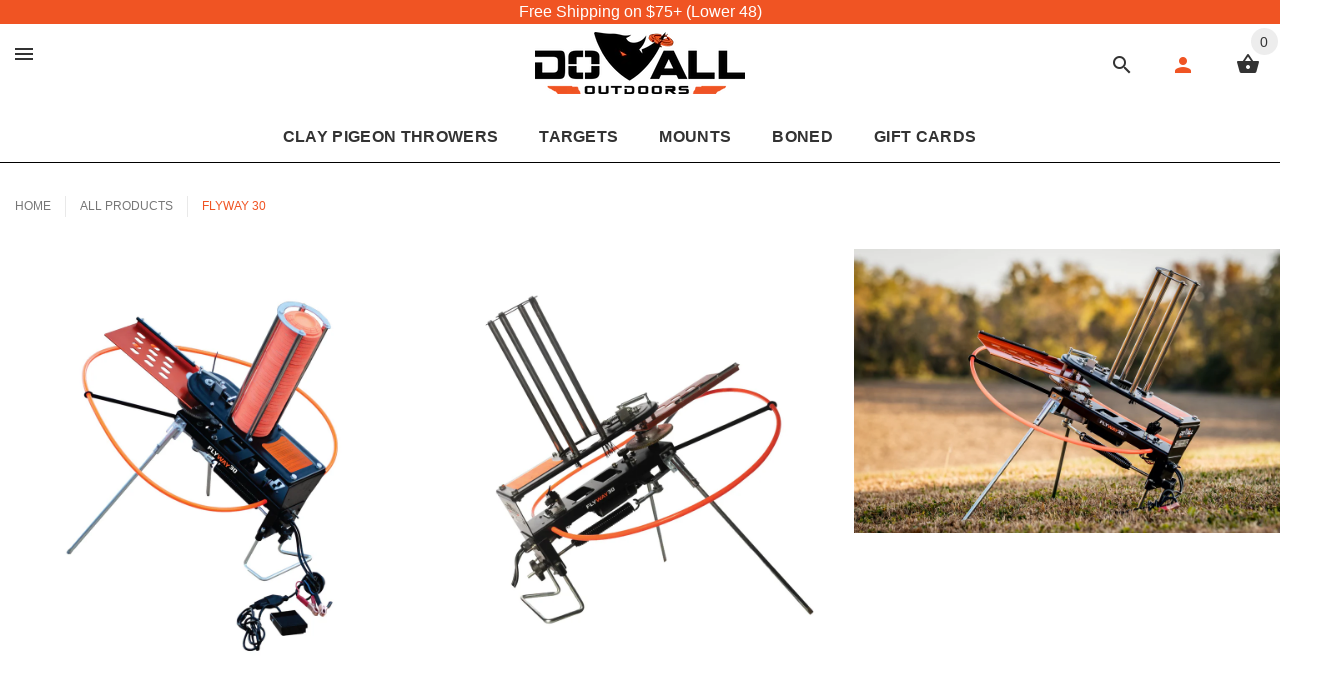

--- FILE ---
content_type: text/html; charset=utf-8
request_url: https://doalloutdoors.com/products/flyway-30
body_size: 52427
content:
<!doctype html>
<html class="no-js" lang="en">
  <head>
 






   <link rel="amphtml" href="https://doalloutdoors.com/a/s/products/flyway-30">



    
    <title>
            Flyway 30 | Clay Pigeon Thrower | Free Shipping | Do All Outdoors
             
            
            
            
            
            
            
            
            
            
            
            
    </title>

    <meta charset="utf-8">
    <meta http-equiv="X-UA-Compatible" content="IE=edge,chrome=1">
    <meta name="viewport" content="width=device-width,initial-scale=1">
    <meta name="theme-color" content="#f05423">
    <meta name="keywords" content="Shopify Template">
    <meta name="author" content="etheme.com">
    <meta name="facebook-domain-verification" content="ologzir4rt3am203dcvzfxqe7iqxz4">
    <meta name="google-site-verification" content="EbeHxZSkHkjvg_L-Gr-Z47iOSnuSWEQBSztjq6Y2CR8">
    <meta name="description" content="The FlyWay 30 brings you more value, features, and fun than ever before for an affordable clay pigeon thrower. 30 Clay Target Feeder 3 Angle Adjustable Front Legs 2.5 Second Recycle Time Removable Foot Pedal 10&#39; Foot Pedal Release Cord Breaks Down Easily for mobility &amp;amp; storage Adjustable Spring tension to manage th">
    <meta name="timezone" content="US/Central">

    <link rel="canonical" href="https://doalloutdoors.com/products/flyway-30" defer async>
    <link rel="shortcut icon" href="//doalloutdoors.com/cdn/shop/t/19/assets/favicon.png?v=54600559374584927201716561535" type="image/x-icon" defer async>

    <link rel="preconnect" href="https://do-all-outdoors.myshopify.com">
    <link rel="preconnect" href="https://www.googleadservices.com">



<!-- Latest compiled and minified CSS -->
<link rel="stylesheet" href="https://cdn.jsdelivr.net/npm/bootstrap@3.4.1/dist/css/bootstrap.min.css" integrity="sha384-HSMxcRTRxnN+Bdg0JdbxYKrThecOKuH5zCYotlSAcp1+c8xmyTe9GYg1l9a69psu" crossorigin="anonymous">

<!-- Optional theme -->
<link rel="stylesheet" href="https://cdn.jsdelivr.net/npm/bootstrap@3.4.1/dist/css/bootstrap-theme.min.css" integrity="sha384-6pzBo3FDv/PJ8r2KRkGHifhEocL+1X2rVCTTkUfGk7/0pbek5mMa1upzvWbrUbOZ" crossorigin="anonymous">

<!-- Latest compiled and minified JavaScript -->
<script src="https://cdn.jsdelivr.net/npm/bootstrap@3.4.1/dist/js/bootstrap.min.js" integrity="sha384-aJ21OjlMXNL5UyIl/XNwTMqvzeRMZH2w8c5cRVpzpU8Y5bApTppSuUkhZXN0VxHd" crossorigin="anonymous" defer async></script>


<link href="//doalloutdoors.com/cdn/shop/t/19/assets/fontstyle.css?v=13098771276551667591716561535" rel="stylesheet" type="text/css" media="all" />
<link href="//doalloutdoors.com/cdn/shop/t/19/assets/slick.min.css?v=50001471619190811031716561535" rel="stylesheet" type="text/css" media="all" />





<!-- <link rel="stylesheet" href="" defer async /> -->
<link href="//doalloutdoors.com/cdn/shop/t/19/assets/style.scss.css?v=172015420425792031621732763159" rel="stylesheet" type="text/css" media="all" /> 


    <!-- Social meta ================================================== -->
    

  <meta property="og:type" content="product">
  <meta property="og:title" content="Flyway 30">
  <meta property="og:url" content="https://doalloutdoors.com/products/flyway-30">
  
  <meta property="og:image" content="http://doalloutdoors.com/cdn/shop/files/flyway-30-clay-pigeon-thrower-do-all-outdoors_grande.jpg?v=1743699065">
  <meta property="og:image:secure_url" content="https://doalloutdoors.com/cdn/shop/files/flyway-30-clay-pigeon-thrower-do-all-outdoors_grande.jpg?v=1743699065">
  
  <meta property="og:image" content="http://doalloutdoors.com/cdn/shop/files/flyway-30-clay-pigeon-thrower-2_grande.jpg?v=1743699065">
  <meta property="og:image:secure_url" content="https://doalloutdoors.com/cdn/shop/files/flyway-30-clay-pigeon-thrower-2_grande.jpg?v=1743699065">
  
  <meta property="og:image" content="http://doalloutdoors.com/cdn/shop/files/FW30LS1_grande.jpg?v=1759849997">
  <meta property="og:image:secure_url" content="https://doalloutdoors.com/cdn/shop/files/FW30LS1_grande.jpg?v=1759849997">
  
  <meta property="og:price:amount" content="369.99">
  <meta property="og:price:currency" content="USD">



  <meta property="og:description" content="The FlyWay 30 brings you more value, features, and fun than ever before for an affordable clay pigeon thrower. 30 Clay Target Feeder 3 Angle Adjustable Front Legs 2.5 Second Recycle Time Removable Foot Pedal 10&#39; Foot Pedal Release Cord Breaks Down Easily for mobility &amp;amp; storage Adjustable Spring tension to manage th">


<meta property="og:site_name" content="Do All Outdoors">



  <meta name="twitter:card" content="summary">




  <meta name="twitter:title" content="Flyway 30">
  <meta name="twitter:description" content="The FlyWay 30 brings you more value, features, and fun than ever before for an affordable clay pigeon thrower.


30 Clay Target Feeder
3 Angle Adjustable Front Legs
2.5 Second Recycle Time
Removable F">
  <meta name="twitter:image" content="https://doalloutdoors.com/cdn/shop/files/flyway-30-clay-pigeon-thrower-do-all-outdoors_large.jpg?v=1743699065">
  <meta name="twitter:image:width" content="480">
  <meta name="twitter:image:height" content="480">

    <script>
  var dcCart = {"note":null,"attributes":{},"original_total_price":0,"total_price":0,"total_discount":0,"total_weight":0.0,"item_count":0,"items":[],"requires_shipping":false,"currency":"USD","items_subtotal_price":0,"cart_level_discount_applications":[],"checkout_charge_amount":0};
  
  var dcCustomerId = false;
  var dcCustomerEmail = false;
  var dcCustomerTags = false;
  
</script>

    <script src="https://apis.google.com/js/platform.js?onload=renderOptIn" async defer></script>
    <script src="//doalloutdoors.com/cdn/shop/t/19/assets/lazysizes.min.js?v=56805471290311245611716561535" async="async" defer></script>

    <!-- Global site tag (gtag.js) - Google Ads: AW-10948614571 -->
    <script src="https://www.googletagmanager.com/gtag/js?id=AW-10948614571" async defer></script>
    <script>
      window.dataLayer = window.dataLayer || [];
      function gtag(){dataLayer.push(arguments);}
      gtag('js', new Date());

      gtag('config', 'AW-10948614571');
    </script>

    <script>
      var shop_url = 'https://doalloutdoors.com',
        	money_format = '${{amount}}',
            color_with_border = 'White',
            colors_value = ',white: #ffffff,red: #ff0000,black: #000000,blue: #0000ff,green: #00ff00,purple: #800080,silver: #c0c0c0,brown: #7b3f00,light-brown: #feb035,dark-turquoise: #23cddc,orange: #fe9001,tan: #eacea7,violet: #ee82ee,pink: #ffc0cb,grey: #808080,yellow: #ffff00,',
        	texture_obj = function(){return JSON.parse('{"Material 1":"//doalloutdoors.com/cdn/shop/t/19/assets/filter_color1.png?v=127701599467101781271716561535","Material 2":"//doalloutdoors.com/cdn/shop/t/19/assets/filter_color2.png?v=55733946991002248111716561535","camile-vintage-inspired-slim-ankle-leg-jean Material 1":"//doalloutdoors.com/cdn/shop/t/19/assets/filter_color3.png?v=166643114794837790151716561535","camile-vintage-inspired-slim-ankle-leg-jean Material 2":"//doalloutdoors.com/cdn/shop/t/19/assets/filter_color4.png?v=133498509248451078451716561535","camile-vintage-inspired-slim-ankle-leg-jean Material 3":"//doalloutdoors.com/cdn/shop/t/19/assets/filter_color5.png?v=32254393957966228251716561535"}');
        }
        texture_obj = texture_obj();

        var addtocart_text = '<span class="icon icon-shopping_basket"></span> ADD TO CART',
        	unavailable_text = 'SOLD OUT',
            addedhtml_text = '<span class="icon icon-shopping_basket"></span> ADDED',
            errorhtml_text = '<span class="icon icon-shopping_basket"></span> LIMIT PRODUCTS',
            wait_text = '<span class="icon icon-shopping_basket"></span> WAIT';

        var set_day = 'Day',
            set_hour = 'Hrs',
            set_minute = 'Min',
            set_second = 'Sec';

        var mobile_menu_close = 'Close',
        	mobile_menu_back = 'Back'

        var global_quantity = false;
    </script>

    <script src="//doalloutdoors.com/cdn/shop/t/19/assets/jquery-3.6.0.min.js?v=115860211936397945481716561535" type="text/javascript"></script>

    <!-- Header hook for plugins ================================================== -->
    <script>window.performance && window.performance.mark && window.performance.mark('shopify.content_for_header.start');</script><meta name="google-site-verification" content="EbeHxZSkHkjvg_L-Gr-Z47iOSnuSWEQBSztjq6Y2CR8">
<meta name="google-site-verification" content="EbeHxZSkHkjvg_L-Gr-Z47iOSnuSWEQBSztjq6Y2CR8">
<meta id="shopify-digital-wallet" name="shopify-digital-wallet" content="/27726053481/digital_wallets/dialog">
<meta name="shopify-checkout-api-token" content="6a851735e2f53b159effeb4720b26b77">
<link rel="alternate" type="application/json+oembed" href="https://doalloutdoors.com/products/flyway-30.oembed">
<script async="async" src="/checkouts/internal/preloads.js?locale=en-US"></script>
<link rel="preconnect" href="https://shop.app" crossorigin="anonymous">
<script async="async" src="https://shop.app/checkouts/internal/preloads.js?locale=en-US&shop_id=27726053481" crossorigin="anonymous"></script>
<script id="apple-pay-shop-capabilities" type="application/json">{"shopId":27726053481,"countryCode":"US","currencyCode":"USD","merchantCapabilities":["supports3DS"],"merchantId":"gid:\/\/shopify\/Shop\/27726053481","merchantName":"Do All Outdoors","requiredBillingContactFields":["postalAddress","email","phone"],"requiredShippingContactFields":["postalAddress","email","phone"],"shippingType":"shipping","supportedNetworks":["visa","masterCard","amex","discover","elo","jcb"],"total":{"type":"pending","label":"Do All Outdoors","amount":"1.00"},"shopifyPaymentsEnabled":true,"supportsSubscriptions":true}</script>
<script id="shopify-features" type="application/json">{"accessToken":"6a851735e2f53b159effeb4720b26b77","betas":["rich-media-storefront-analytics"],"domain":"doalloutdoors.com","predictiveSearch":true,"shopId":27726053481,"locale":"en"}</script>
<script>var Shopify = Shopify || {};
Shopify.shop = "do-all-outdoors.myshopify.com";
Shopify.locale = "en";
Shopify.currency = {"active":"USD","rate":"1.0"};
Shopify.country = "US";
Shopify.theme = {"name":"Do All Website- Judge.Me","id":136747745471,"schema_name":"MyShop","schema_version":"1.0.0","theme_store_id":null,"role":"main"};
Shopify.theme.handle = "null";
Shopify.theme.style = {"id":null,"handle":null};
Shopify.cdnHost = "doalloutdoors.com/cdn";
Shopify.routes = Shopify.routes || {};
Shopify.routes.root = "/";</script>
<script type="module">!function(o){(o.Shopify=o.Shopify||{}).modules=!0}(window);</script>
<script>!function(o){function n(){var o=[];function n(){o.push(Array.prototype.slice.apply(arguments))}return n.q=o,n}var t=o.Shopify=o.Shopify||{};t.loadFeatures=n(),t.autoloadFeatures=n()}(window);</script>
<script>
  window.ShopifyPay = window.ShopifyPay || {};
  window.ShopifyPay.apiHost = "shop.app\/pay";
  window.ShopifyPay.redirectState = null;
</script>
<script id="shop-js-analytics" type="application/json">{"pageType":"product"}</script>
<script defer="defer" async type="module" src="//doalloutdoors.com/cdn/shopifycloud/shop-js/modules/v2/client.init-shop-cart-sync_BT-GjEfc.en.esm.js"></script>
<script defer="defer" async type="module" src="//doalloutdoors.com/cdn/shopifycloud/shop-js/modules/v2/chunk.common_D58fp_Oc.esm.js"></script>
<script defer="defer" async type="module" src="//doalloutdoors.com/cdn/shopifycloud/shop-js/modules/v2/chunk.modal_xMitdFEc.esm.js"></script>
<script type="module">
  await import("//doalloutdoors.com/cdn/shopifycloud/shop-js/modules/v2/client.init-shop-cart-sync_BT-GjEfc.en.esm.js");
await import("//doalloutdoors.com/cdn/shopifycloud/shop-js/modules/v2/chunk.common_D58fp_Oc.esm.js");
await import("//doalloutdoors.com/cdn/shopifycloud/shop-js/modules/v2/chunk.modal_xMitdFEc.esm.js");

  window.Shopify.SignInWithShop?.initShopCartSync?.({"fedCMEnabled":true,"windoidEnabled":true});

</script>
<script>
  window.Shopify = window.Shopify || {};
  if (!window.Shopify.featureAssets) window.Shopify.featureAssets = {};
  window.Shopify.featureAssets['shop-js'] = {"shop-cart-sync":["modules/v2/client.shop-cart-sync_DZOKe7Ll.en.esm.js","modules/v2/chunk.common_D58fp_Oc.esm.js","modules/v2/chunk.modal_xMitdFEc.esm.js"],"init-fed-cm":["modules/v2/client.init-fed-cm_B6oLuCjv.en.esm.js","modules/v2/chunk.common_D58fp_Oc.esm.js","modules/v2/chunk.modal_xMitdFEc.esm.js"],"shop-cash-offers":["modules/v2/client.shop-cash-offers_D2sdYoxE.en.esm.js","modules/v2/chunk.common_D58fp_Oc.esm.js","modules/v2/chunk.modal_xMitdFEc.esm.js"],"shop-login-button":["modules/v2/client.shop-login-button_QeVjl5Y3.en.esm.js","modules/v2/chunk.common_D58fp_Oc.esm.js","modules/v2/chunk.modal_xMitdFEc.esm.js"],"pay-button":["modules/v2/client.pay-button_DXTOsIq6.en.esm.js","modules/v2/chunk.common_D58fp_Oc.esm.js","modules/v2/chunk.modal_xMitdFEc.esm.js"],"shop-button":["modules/v2/client.shop-button_DQZHx9pm.en.esm.js","modules/v2/chunk.common_D58fp_Oc.esm.js","modules/v2/chunk.modal_xMitdFEc.esm.js"],"avatar":["modules/v2/client.avatar_BTnouDA3.en.esm.js"],"init-windoid":["modules/v2/client.init-windoid_CR1B-cfM.en.esm.js","modules/v2/chunk.common_D58fp_Oc.esm.js","modules/v2/chunk.modal_xMitdFEc.esm.js"],"init-shop-for-new-customer-accounts":["modules/v2/client.init-shop-for-new-customer-accounts_C_vY_xzh.en.esm.js","modules/v2/client.shop-login-button_QeVjl5Y3.en.esm.js","modules/v2/chunk.common_D58fp_Oc.esm.js","modules/v2/chunk.modal_xMitdFEc.esm.js"],"init-shop-email-lookup-coordinator":["modules/v2/client.init-shop-email-lookup-coordinator_BI7n9ZSv.en.esm.js","modules/v2/chunk.common_D58fp_Oc.esm.js","modules/v2/chunk.modal_xMitdFEc.esm.js"],"init-shop-cart-sync":["modules/v2/client.init-shop-cart-sync_BT-GjEfc.en.esm.js","modules/v2/chunk.common_D58fp_Oc.esm.js","modules/v2/chunk.modal_xMitdFEc.esm.js"],"shop-toast-manager":["modules/v2/client.shop-toast-manager_DiYdP3xc.en.esm.js","modules/v2/chunk.common_D58fp_Oc.esm.js","modules/v2/chunk.modal_xMitdFEc.esm.js"],"init-customer-accounts":["modules/v2/client.init-customer-accounts_D9ZNqS-Q.en.esm.js","modules/v2/client.shop-login-button_QeVjl5Y3.en.esm.js","modules/v2/chunk.common_D58fp_Oc.esm.js","modules/v2/chunk.modal_xMitdFEc.esm.js"],"init-customer-accounts-sign-up":["modules/v2/client.init-customer-accounts-sign-up_iGw4briv.en.esm.js","modules/v2/client.shop-login-button_QeVjl5Y3.en.esm.js","modules/v2/chunk.common_D58fp_Oc.esm.js","modules/v2/chunk.modal_xMitdFEc.esm.js"],"shop-follow-button":["modules/v2/client.shop-follow-button_CqMgW2wH.en.esm.js","modules/v2/chunk.common_D58fp_Oc.esm.js","modules/v2/chunk.modal_xMitdFEc.esm.js"],"checkout-modal":["modules/v2/client.checkout-modal_xHeaAweL.en.esm.js","modules/v2/chunk.common_D58fp_Oc.esm.js","modules/v2/chunk.modal_xMitdFEc.esm.js"],"shop-login":["modules/v2/client.shop-login_D91U-Q7h.en.esm.js","modules/v2/chunk.common_D58fp_Oc.esm.js","modules/v2/chunk.modal_xMitdFEc.esm.js"],"lead-capture":["modules/v2/client.lead-capture_BJmE1dJe.en.esm.js","modules/v2/chunk.common_D58fp_Oc.esm.js","modules/v2/chunk.modal_xMitdFEc.esm.js"],"payment-terms":["modules/v2/client.payment-terms_Ci9AEqFq.en.esm.js","modules/v2/chunk.common_D58fp_Oc.esm.js","modules/v2/chunk.modal_xMitdFEc.esm.js"]};
</script>
<script>(function() {
  var isLoaded = false;
  function asyncLoad() {
    if (isLoaded) return;
    isLoaded = true;
    var urls = ["https:\/\/formbuilder.hulkapps.com\/skeletopapp.js?shop=do-all-outdoors.myshopify.com","\/\/cdn.shopify.com\/proxy\/0b570d960640c2df214d780d61870b2751a9766ec2332cf54e4bc1267b99d3ac\/bingshoppingtool-t2app-prod.trafficmanager.net\/uet\/tracking_script?shop=do-all-outdoors.myshopify.com\u0026sp-cache-control=cHVibGljLCBtYXgtYWdlPTkwMA","https:\/\/cdn1.stamped.io\/files\/widget.min.js?shop=do-all-outdoors.myshopify.com","https:\/\/zooomyapps.com\/backinstock\/ZooomyOrders.js?shop=do-all-outdoors.myshopify.com","https:\/\/id-shop.govx.com\/app\/do-all-outdoors.myshopify.com\/govx.js?shop=do-all-outdoors.myshopify.com","https:\/\/compare.potabox.com\/app.js?shop=do-all-outdoors.myshopify.com","https:\/\/chimpstatic.com\/mcjs-connected\/js\/users\/162ff8195760a73acba226210\/a5e73861ab38912a8826539d9.js?shop=do-all-outdoors.myshopify.com","https:\/\/aglis-app.herokuapp.com\/get_script\/65ab6f5e8e1611eeac4392abd2339fb8.js?v=895528\u0026shop=do-all-outdoors.myshopify.com","https:\/\/candyrack.ds-cdn.com\/static\/main.js?shop=do-all-outdoors.myshopify.com","https:\/\/assets1.adroll.com\/shopify\/latest\/j\/shopify_rolling_bootstrap_v2.js?adroll_adv_id=R4BJXSS52VECDN2IYTRIOR\u0026adroll_pix_id=4ZZOKIS2IVDVVIUTEIJ7YC\u0026shop=do-all-outdoors.myshopify.com"];
    for (var i = 0; i < urls.length; i++) {
      var s = document.createElement('script');
      s.type = 'text/javascript';
      s.async = true;
      s.src = urls[i];
      var x = document.getElementsByTagName('script')[0];
      x.parentNode.insertBefore(s, x);
    }
  };
  if(window.attachEvent) {
    window.attachEvent('onload', asyncLoad);
  } else {
    window.addEventListener('load', asyncLoad, false);
  }
})();</script>
<script id="__st">var __st={"a":27726053481,"offset":-21600,"reqid":"85710f75-e2a9-411c-aed8-974341ce87e7-1769343122","pageurl":"doalloutdoors.com\/products\/flyway-30","u":"51d51ba8d060","p":"product","rtyp":"product","rid":6681883508927};</script>
<script>window.ShopifyPaypalV4VisibilityTracking = true;</script>
<script id="captcha-bootstrap">!function(){'use strict';const t='contact',e='account',n='new_comment',o=[[t,t],['blogs',n],['comments',n],[t,'customer']],c=[[e,'customer_login'],[e,'guest_login'],[e,'recover_customer_password'],[e,'create_customer']],r=t=>t.map((([t,e])=>`form[action*='/${t}']:not([data-nocaptcha='true']) input[name='form_type'][value='${e}']`)).join(','),a=t=>()=>t?[...document.querySelectorAll(t)].map((t=>t.form)):[];function s(){const t=[...o],e=r(t);return a(e)}const i='password',u='form_key',d=['recaptcha-v3-token','g-recaptcha-response','h-captcha-response',i],f=()=>{try{return window.sessionStorage}catch{return}},m='__shopify_v',_=t=>t.elements[u];function p(t,e,n=!1){try{const o=window.sessionStorage,c=JSON.parse(o.getItem(e)),{data:r}=function(t){const{data:e,action:n}=t;return t[m]||n?{data:e,action:n}:{data:t,action:n}}(c);for(const[e,n]of Object.entries(r))t.elements[e]&&(t.elements[e].value=n);n&&o.removeItem(e)}catch(o){console.error('form repopulation failed',{error:o})}}const l='form_type',E='cptcha';function T(t){t.dataset[E]=!0}const w=window,h=w.document,L='Shopify',v='ce_forms',y='captcha';let A=!1;((t,e)=>{const n=(g='f06e6c50-85a8-45c8-87d0-21a2b65856fe',I='https://cdn.shopify.com/shopifycloud/storefront-forms-hcaptcha/ce_storefront_forms_captcha_hcaptcha.v1.5.2.iife.js',D={infoText:'Protected by hCaptcha',privacyText:'Privacy',termsText:'Terms'},(t,e,n)=>{const o=w[L][v],c=o.bindForm;if(c)return c(t,g,e,D).then(n);var r;o.q.push([[t,g,e,D],n]),r=I,A||(h.body.append(Object.assign(h.createElement('script'),{id:'captcha-provider',async:!0,src:r})),A=!0)});var g,I,D;w[L]=w[L]||{},w[L][v]=w[L][v]||{},w[L][v].q=[],w[L][y]=w[L][y]||{},w[L][y].protect=function(t,e){n(t,void 0,e),T(t)},Object.freeze(w[L][y]),function(t,e,n,w,h,L){const[v,y,A,g]=function(t,e,n){const i=e?o:[],u=t?c:[],d=[...i,...u],f=r(d),m=r(i),_=r(d.filter((([t,e])=>n.includes(e))));return[a(f),a(m),a(_),s()]}(w,h,L),I=t=>{const e=t.target;return e instanceof HTMLFormElement?e:e&&e.form},D=t=>v().includes(t);t.addEventListener('submit',(t=>{const e=I(t);if(!e)return;const n=D(e)&&!e.dataset.hcaptchaBound&&!e.dataset.recaptchaBound,o=_(e),c=g().includes(e)&&(!o||!o.value);(n||c)&&t.preventDefault(),c&&!n&&(function(t){try{if(!f())return;!function(t){const e=f();if(!e)return;const n=_(t);if(!n)return;const o=n.value;o&&e.removeItem(o)}(t);const e=Array.from(Array(32),(()=>Math.random().toString(36)[2])).join('');!function(t,e){_(t)||t.append(Object.assign(document.createElement('input'),{type:'hidden',name:u})),t.elements[u].value=e}(t,e),function(t,e){const n=f();if(!n)return;const o=[...t.querySelectorAll(`input[type='${i}']`)].map((({name:t})=>t)),c=[...d,...o],r={};for(const[a,s]of new FormData(t).entries())c.includes(a)||(r[a]=s);n.setItem(e,JSON.stringify({[m]:1,action:t.action,data:r}))}(t,e)}catch(e){console.error('failed to persist form',e)}}(e),e.submit())}));const S=(t,e)=>{t&&!t.dataset[E]&&(n(t,e.some((e=>e===t))),T(t))};for(const o of['focusin','change'])t.addEventListener(o,(t=>{const e=I(t);D(e)&&S(e,y())}));const B=e.get('form_key'),M=e.get(l),P=B&&M;t.addEventListener('DOMContentLoaded',(()=>{const t=y();if(P)for(const e of t)e.elements[l].value===M&&p(e,B);[...new Set([...A(),...v().filter((t=>'true'===t.dataset.shopifyCaptcha))])].forEach((e=>S(e,t)))}))}(h,new URLSearchParams(w.location.search),n,t,e,['guest_login'])})(!0,!0)}();</script>
<script integrity="sha256-4kQ18oKyAcykRKYeNunJcIwy7WH5gtpwJnB7kiuLZ1E=" data-source-attribution="shopify.loadfeatures" defer="defer" src="//doalloutdoors.com/cdn/shopifycloud/storefront/assets/storefront/load_feature-a0a9edcb.js" crossorigin="anonymous"></script>
<script crossorigin="anonymous" defer="defer" src="//doalloutdoors.com/cdn/shopifycloud/storefront/assets/shopify_pay/storefront-65b4c6d7.js?v=20250812"></script>
<script data-source-attribution="shopify.dynamic_checkout.dynamic.init">var Shopify=Shopify||{};Shopify.PaymentButton=Shopify.PaymentButton||{isStorefrontPortableWallets:!0,init:function(){window.Shopify.PaymentButton.init=function(){};var t=document.createElement("script");t.src="https://doalloutdoors.com/cdn/shopifycloud/portable-wallets/latest/portable-wallets.en.js",t.type="module",document.head.appendChild(t)}};
</script>
<script data-source-attribution="shopify.dynamic_checkout.buyer_consent">
  function portableWalletsHideBuyerConsent(e){var t=document.getElementById("shopify-buyer-consent"),n=document.getElementById("shopify-subscription-policy-button");t&&n&&(t.classList.add("hidden"),t.setAttribute("aria-hidden","true"),n.removeEventListener("click",e))}function portableWalletsShowBuyerConsent(e){var t=document.getElementById("shopify-buyer-consent"),n=document.getElementById("shopify-subscription-policy-button");t&&n&&(t.classList.remove("hidden"),t.removeAttribute("aria-hidden"),n.addEventListener("click",e))}window.Shopify?.PaymentButton&&(window.Shopify.PaymentButton.hideBuyerConsent=portableWalletsHideBuyerConsent,window.Shopify.PaymentButton.showBuyerConsent=portableWalletsShowBuyerConsent);
</script>
<script data-source-attribution="shopify.dynamic_checkout.cart.bootstrap">document.addEventListener("DOMContentLoaded",(function(){function t(){return document.querySelector("shopify-accelerated-checkout-cart, shopify-accelerated-checkout")}if(t())Shopify.PaymentButton.init();else{new MutationObserver((function(e,n){t()&&(Shopify.PaymentButton.init(),n.disconnect())})).observe(document.body,{childList:!0,subtree:!0})}}));
</script>
<link id="shopify-accelerated-checkout-styles" rel="stylesheet" media="screen" href="https://doalloutdoors.com/cdn/shopifycloud/portable-wallets/latest/accelerated-checkout-backwards-compat.css" crossorigin="anonymous">
<style id="shopify-accelerated-checkout-cart">
        #shopify-buyer-consent {
  margin-top: 1em;
  display: inline-block;
  width: 100%;
}

#shopify-buyer-consent.hidden {
  display: none;
}

#shopify-subscription-policy-button {
  background: none;
  border: none;
  padding: 0;
  text-decoration: underline;
  font-size: inherit;
  cursor: pointer;
}

#shopify-subscription-policy-button::before {
  box-shadow: none;
}

      </style>
<link rel="stylesheet" media="screen" href="//doalloutdoors.com/cdn/shop/t/19/compiled_assets/styles.css?v=4940">
<script>window.performance && window.performance.mark && window.performance.mark('shopify.content_for_header.end');</script>

    <style>
      [data-rating="0.0"]{
        display:none !important;
      }
    </style>
  
<!-- BEGIN app block: shopify://apps/judge-me-reviews/blocks/judgeme_core/61ccd3b1-a9f2-4160-9fe9-4fec8413e5d8 --><!-- Start of Judge.me Core -->






<link rel="dns-prefetch" href="https://cdnwidget.judge.me">
<link rel="dns-prefetch" href="https://cdn.judge.me">
<link rel="dns-prefetch" href="https://cdn1.judge.me">
<link rel="dns-prefetch" href="https://api.judge.me">

<script data-cfasync='false' class='jdgm-settings-script'>window.jdgmSettings={"pagination":5,"disable_web_reviews":false,"badge_no_review_text":"No reviews","badge_n_reviews_text":"{{ n }} review/reviews","hide_badge_preview_if_no_reviews":true,"badge_hide_text":false,"enforce_center_preview_badge":false,"widget_title":"Customer Reviews","widget_open_form_text":"Write a review","widget_close_form_text":"Cancel review","widget_refresh_page_text":"Refresh page","widget_summary_text":"Based on {{ number_of_reviews }} review/reviews","widget_no_review_text":"Be the first to write a review","widget_name_field_text":"Display name","widget_verified_name_field_text":"Verified Name (public)","widget_name_placeholder_text":"Display name","widget_required_field_error_text":"This field is required.","widget_email_field_text":"Email address","widget_verified_email_field_text":"Verified Email (private, can not be edited)","widget_email_placeholder_text":"Your email address","widget_email_field_error_text":"Please enter a valid email address.","widget_rating_field_text":"Rating","widget_review_title_field_text":"Review Title","widget_review_title_placeholder_text":"Give your review a title","widget_review_body_field_text":"Review content","widget_review_body_placeholder_text":"Start writing here...","widget_pictures_field_text":"Picture/Video (optional)","widget_submit_review_text":"Submit Review","widget_submit_verified_review_text":"Submit Verified Review","widget_submit_success_msg_with_auto_publish":"Thank you! Please refresh the page in a few moments to see your review. You can remove or edit your review by logging into \u003ca href='https://judge.me/login' target='_blank' rel='nofollow noopener'\u003eJudge.me\u003c/a\u003e","widget_submit_success_msg_no_auto_publish":"Thank you! Your review will be published as soon as it is approved by the shop admin. You can remove or edit your review by logging into \u003ca href='https://judge.me/login' target='_blank' rel='nofollow noopener'\u003eJudge.me\u003c/a\u003e","widget_show_default_reviews_out_of_total_text":"Showing {{ n_reviews_shown }} out of {{ n_reviews }} reviews.","widget_show_all_link_text":"Show all","widget_show_less_link_text":"Show less","widget_author_said_text":"{{ reviewer_name }} said:","widget_days_text":"{{ n }} days ago","widget_weeks_text":"{{ n }} week/weeks ago","widget_months_text":"{{ n }} month/months ago","widget_years_text":"{{ n }} year/years ago","widget_yesterday_text":"Yesterday","widget_today_text":"Today","widget_replied_text":"\u003e\u003e {{ shop_name }} replied:","widget_read_more_text":"Read more","widget_reviewer_name_as_initial":"","widget_rating_filter_color":"#fbcd0a","widget_rating_filter_see_all_text":"See all reviews","widget_sorting_most_recent_text":"Most Recent","widget_sorting_highest_rating_text":"Highest Rating","widget_sorting_lowest_rating_text":"Lowest Rating","widget_sorting_with_pictures_text":"Only Pictures","widget_sorting_most_helpful_text":"Most Helpful","widget_open_question_form_text":"Ask a question","widget_reviews_subtab_text":"Reviews","widget_questions_subtab_text":"Questions","widget_question_label_text":"Question","widget_answer_label_text":"Answer","widget_question_placeholder_text":"Write your question here","widget_submit_question_text":"Submit Question","widget_question_submit_success_text":"Thank you for your question! We will notify you once it gets answered.","verified_badge_text":"Verified","verified_badge_bg_color":"","verified_badge_text_color":"","verified_badge_placement":"left-of-reviewer-name","widget_review_max_height":"","widget_hide_border":false,"widget_social_share":false,"widget_thumb":false,"widget_review_location_show":false,"widget_location_format":"","all_reviews_include_out_of_store_products":true,"all_reviews_out_of_store_text":"(out of store)","all_reviews_pagination":100,"all_reviews_product_name_prefix_text":"about","enable_review_pictures":true,"enable_question_anwser":false,"widget_theme":"default","review_date_format":"mm/dd/yyyy","default_sort_method":"most-recent","widget_product_reviews_subtab_text":"Product Reviews","widget_shop_reviews_subtab_text":"Shop Reviews","widget_other_products_reviews_text":"Reviews for other products","widget_store_reviews_subtab_text":"Store reviews","widget_no_store_reviews_text":"This store hasn't received any reviews yet","widget_web_restriction_product_reviews_text":"This product hasn't received any reviews yet","widget_no_items_text":"No items found","widget_show_more_text":"Show more","widget_write_a_store_review_text":"Write a Store Review","widget_other_languages_heading":"Reviews in Other Languages","widget_translate_review_text":"Translate review to {{ language }}","widget_translating_review_text":"Translating...","widget_show_original_translation_text":"Show original ({{ language }})","widget_translate_review_failed_text":"Review couldn't be translated.","widget_translate_review_retry_text":"Retry","widget_translate_review_try_again_later_text":"Try again later","show_product_url_for_grouped_product":false,"widget_sorting_pictures_first_text":"Pictures First","show_pictures_on_all_rev_page_mobile":false,"show_pictures_on_all_rev_page_desktop":false,"floating_tab_hide_mobile_install_preference":false,"floating_tab_button_name":"★ Reviews","floating_tab_title":"Let customers speak for us","floating_tab_button_color":"","floating_tab_button_background_color":"","floating_tab_url":"","floating_tab_url_enabled":false,"floating_tab_tab_style":"text","all_reviews_text_badge_text":"Customers rate us {{ shop.metafields.judgeme.all_reviews_rating | round: 1 }}/5 based on {{ shop.metafields.judgeme.all_reviews_count }} reviews.","all_reviews_text_badge_text_branded_style":"{{ shop.metafields.judgeme.all_reviews_rating | round: 1 }} out of 5 stars based on {{ shop.metafields.judgeme.all_reviews_count }} reviews","is_all_reviews_text_badge_a_link":false,"show_stars_for_all_reviews_text_badge":false,"all_reviews_text_badge_url":"","all_reviews_text_style":"branded","all_reviews_text_color_style":"judgeme_brand_color","all_reviews_text_color":"#108474","all_reviews_text_show_jm_brand":true,"featured_carousel_show_header":true,"featured_carousel_title":"Let customers speak for us","testimonials_carousel_title":"Customers are saying","videos_carousel_title":"Real customer stories","cards_carousel_title":"Customers are saying","featured_carousel_count_text":"from {{ n }} reviews","featured_carousel_add_link_to_all_reviews_page":false,"featured_carousel_url":"","featured_carousel_show_images":true,"featured_carousel_autoslide_interval":5,"featured_carousel_arrows_on_the_sides":false,"featured_carousel_height":250,"featured_carousel_width":80,"featured_carousel_image_size":0,"featured_carousel_image_height":250,"featured_carousel_arrow_color":"#eeeeee","verified_count_badge_style":"branded","verified_count_badge_orientation":"horizontal","verified_count_badge_color_style":"judgeme_brand_color","verified_count_badge_color":"#108474","is_verified_count_badge_a_link":false,"verified_count_badge_url":"","verified_count_badge_show_jm_brand":true,"widget_rating_preset_default":5,"widget_first_sub_tab":"product-reviews","widget_show_histogram":true,"widget_histogram_use_custom_color":false,"widget_pagination_use_custom_color":false,"widget_star_use_custom_color":false,"widget_verified_badge_use_custom_color":false,"widget_write_review_use_custom_color":false,"picture_reminder_submit_button":"Upload Pictures","enable_review_videos":false,"mute_video_by_default":false,"widget_sorting_videos_first_text":"Videos First","widget_review_pending_text":"Pending","featured_carousel_items_for_large_screen":3,"social_share_options_order":"Facebook,Twitter","remove_microdata_snippet":false,"disable_json_ld":false,"enable_json_ld_products":false,"preview_badge_show_question_text":false,"preview_badge_no_question_text":"No questions","preview_badge_n_question_text":"{{ number_of_questions }} question/questions","qa_badge_show_icon":false,"qa_badge_position":"same-row","remove_judgeme_branding":false,"widget_add_search_bar":false,"widget_search_bar_placeholder":"Search","widget_sorting_verified_only_text":"Verified only","featured_carousel_theme":"default","featured_carousel_show_rating":true,"featured_carousel_show_title":true,"featured_carousel_show_body":true,"featured_carousel_show_date":false,"featured_carousel_show_reviewer":true,"featured_carousel_show_product":false,"featured_carousel_header_background_color":"#108474","featured_carousel_header_text_color":"#ffffff","featured_carousel_name_product_separator":"reviewed","featured_carousel_full_star_background":"#108474","featured_carousel_empty_star_background":"#dadada","featured_carousel_vertical_theme_background":"#f9fafb","featured_carousel_verified_badge_enable":true,"featured_carousel_verified_badge_color":"#108474","featured_carousel_border_style":"round","featured_carousel_review_line_length_limit":3,"featured_carousel_more_reviews_button_text":"Read more reviews","featured_carousel_view_product_button_text":"View product","all_reviews_page_load_reviews_on":"scroll","all_reviews_page_load_more_text":"Load More Reviews","disable_fb_tab_reviews":false,"enable_ajax_cdn_cache":false,"widget_advanced_speed_features":5,"widget_public_name_text":"displayed publicly like","default_reviewer_name":"John Smith","default_reviewer_name_has_non_latin":true,"widget_reviewer_anonymous":"Anonymous","medals_widget_title":"Judge.me Review Medals","medals_widget_background_color":"#f9fafb","medals_widget_position":"footer_all_pages","medals_widget_border_color":"#f9fafb","medals_widget_verified_text_position":"left","medals_widget_use_monochromatic_version":false,"medals_widget_elements_color":"#108474","show_reviewer_avatar":true,"widget_invalid_yt_video_url_error_text":"Not a YouTube video URL","widget_max_length_field_error_text":"Please enter no more than {0} characters.","widget_show_country_flag":false,"widget_show_collected_via_shop_app":true,"widget_verified_by_shop_badge_style":"light","widget_verified_by_shop_text":"Verified by Shop","widget_show_photo_gallery":false,"widget_load_with_code_splitting":true,"widget_ugc_install_preference":false,"widget_ugc_title":"Made by us, Shared by you","widget_ugc_subtitle":"Tag us to see your picture featured in our page","widget_ugc_arrows_color":"#ffffff","widget_ugc_primary_button_text":"Buy Now","widget_ugc_primary_button_background_color":"#108474","widget_ugc_primary_button_text_color":"#ffffff","widget_ugc_primary_button_border_width":"0","widget_ugc_primary_button_border_style":"none","widget_ugc_primary_button_border_color":"#108474","widget_ugc_primary_button_border_radius":"25","widget_ugc_secondary_button_text":"Load More","widget_ugc_secondary_button_background_color":"#ffffff","widget_ugc_secondary_button_text_color":"#108474","widget_ugc_secondary_button_border_width":"2","widget_ugc_secondary_button_border_style":"solid","widget_ugc_secondary_button_border_color":"#108474","widget_ugc_secondary_button_border_radius":"25","widget_ugc_reviews_button_text":"View Reviews","widget_ugc_reviews_button_background_color":"#ffffff","widget_ugc_reviews_button_text_color":"#108474","widget_ugc_reviews_button_border_width":"2","widget_ugc_reviews_button_border_style":"solid","widget_ugc_reviews_button_border_color":"#108474","widget_ugc_reviews_button_border_radius":"25","widget_ugc_reviews_button_link_to":"judgeme-reviews-page","widget_ugc_show_post_date":true,"widget_ugc_max_width":"800","widget_rating_metafield_value_type":true,"widget_primary_color":"#F05423","widget_enable_secondary_color":false,"widget_secondary_color":"#edf5f5","widget_summary_average_rating_text":"{{ average_rating }} out of 5","widget_media_grid_title":"Customer photos \u0026 videos","widget_media_grid_see_more_text":"See more","widget_round_style":false,"widget_show_product_medals":true,"widget_verified_by_judgeme_text":"Verified by Judge.me","widget_show_store_medals":true,"widget_verified_by_judgeme_text_in_store_medals":"Verified by Judge.me","widget_media_field_exceed_quantity_message":"Sorry, we can only accept {{ max_media }} for one review.","widget_media_field_exceed_limit_message":"{{ file_name }} is too large, please select a {{ media_type }} less than {{ size_limit }}MB.","widget_review_submitted_text":"Review Submitted!","widget_question_submitted_text":"Question Submitted!","widget_close_form_text_question":"Cancel","widget_write_your_answer_here_text":"Write your answer here","widget_enabled_branded_link":true,"widget_show_collected_by_judgeme":true,"widget_reviewer_name_color":"","widget_write_review_text_color":"","widget_write_review_bg_color":"","widget_collected_by_judgeme_text":"collected by Judge.me","widget_pagination_type":"standard","widget_load_more_text":"Load More","widget_load_more_color":"#108474","widget_full_review_text":"Full Review","widget_read_more_reviews_text":"Read More Reviews","widget_read_questions_text":"Read Questions","widget_questions_and_answers_text":"Questions \u0026 Answers","widget_verified_by_text":"Verified by","widget_verified_text":"Verified","widget_number_of_reviews_text":"{{ number_of_reviews }} reviews","widget_back_button_text":"Back","widget_next_button_text":"Next","widget_custom_forms_filter_button":"Filters","custom_forms_style":"horizontal","widget_show_review_information":false,"how_reviews_are_collected":"How reviews are collected?","widget_show_review_keywords":false,"widget_gdpr_statement":"How we use your data: We'll only contact you about the review you left, and only if necessary. By submitting your review, you agree to Judge.me's \u003ca href='https://judge.me/terms' target='_blank' rel='nofollow noopener'\u003eterms\u003c/a\u003e, \u003ca href='https://judge.me/privacy' target='_blank' rel='nofollow noopener'\u003eprivacy\u003c/a\u003e and \u003ca href='https://judge.me/content-policy' target='_blank' rel='nofollow noopener'\u003econtent\u003c/a\u003e policies.","widget_multilingual_sorting_enabled":false,"widget_translate_review_content_enabled":false,"widget_translate_review_content_method":"manual","popup_widget_review_selection":"automatically_with_pictures","popup_widget_round_border_style":true,"popup_widget_show_title":true,"popup_widget_show_body":true,"popup_widget_show_reviewer":false,"popup_widget_show_product":true,"popup_widget_show_pictures":true,"popup_widget_use_review_picture":true,"popup_widget_show_on_home_page":true,"popup_widget_show_on_product_page":true,"popup_widget_show_on_collection_page":true,"popup_widget_show_on_cart_page":true,"popup_widget_position":"bottom_left","popup_widget_first_review_delay":5,"popup_widget_duration":5,"popup_widget_interval":5,"popup_widget_review_count":5,"popup_widget_hide_on_mobile":true,"review_snippet_widget_round_border_style":true,"review_snippet_widget_card_color":"#FFFFFF","review_snippet_widget_slider_arrows_background_color":"#FFFFFF","review_snippet_widget_slider_arrows_color":"#000000","review_snippet_widget_star_color":"#108474","show_product_variant":false,"all_reviews_product_variant_label_text":"Variant: ","widget_show_verified_branding":true,"widget_ai_summary_title":"Customers say","widget_ai_summary_disclaimer":"AI-powered review summary based on recent customer reviews","widget_show_ai_summary":false,"widget_show_ai_summary_bg":false,"widget_show_review_title_input":true,"redirect_reviewers_invited_via_email":"review_widget","request_store_review_after_product_review":false,"request_review_other_products_in_order":false,"review_form_color_scheme":"default","review_form_corner_style":"square","review_form_star_color":{},"review_form_text_color":"#333333","review_form_background_color":"#ffffff","review_form_field_background_color":"#fafafa","review_form_button_color":{},"review_form_button_text_color":"#ffffff","review_form_modal_overlay_color":"#000000","review_content_screen_title_text":"How would you rate this product?","review_content_introduction_text":"We would love it if you would share a bit about your experience.","store_review_form_title_text":"How would you rate this store?","store_review_form_introduction_text":"We would love it if you would share a bit about your experience.","show_review_guidance_text":true,"one_star_review_guidance_text":"Poor","five_star_review_guidance_text":"Great","customer_information_screen_title_text":"About you","customer_information_introduction_text":"Please tell us more about you.","custom_questions_screen_title_text":"Your experience in more detail","custom_questions_introduction_text":"Here are a few questions to help us understand more about your experience.","review_submitted_screen_title_text":"Thanks for your review!","review_submitted_screen_thank_you_text":"We are processing it and it will appear on the store soon.","review_submitted_screen_email_verification_text":"Please confirm your email by clicking the link we just sent you. This helps us keep reviews authentic.","review_submitted_request_store_review_text":"Would you like to share your experience of shopping with us?","review_submitted_review_other_products_text":"Would you like to review these products?","store_review_screen_title_text":"Would you like to share your experience of shopping with us?","store_review_introduction_text":"We value your feedback and use it to improve. Please share any thoughts or suggestions you have.","reviewer_media_screen_title_picture_text":"Share a picture","reviewer_media_introduction_picture_text":"Upload a photo to support your review.","reviewer_media_screen_title_video_text":"Share a video","reviewer_media_introduction_video_text":"Upload a video to support your review.","reviewer_media_screen_title_picture_or_video_text":"Share a picture or video","reviewer_media_introduction_picture_or_video_text":"Upload a photo or video to support your review.","reviewer_media_youtube_url_text":"Paste your Youtube URL here","advanced_settings_next_step_button_text":"Next","advanced_settings_close_review_button_text":"Close","modal_write_review_flow":false,"write_review_flow_required_text":"Required","write_review_flow_privacy_message_text":"We respect your privacy.","write_review_flow_anonymous_text":"Post review as anonymous","write_review_flow_visibility_text":"This won't be visible to other customers.","write_review_flow_multiple_selection_help_text":"Select as many as you like","write_review_flow_single_selection_help_text":"Select one option","write_review_flow_required_field_error_text":"This field is required","write_review_flow_invalid_email_error_text":"Please enter a valid email address","write_review_flow_max_length_error_text":"Max. {{ max_length }} characters.","write_review_flow_media_upload_text":"\u003cb\u003eClick to upload\u003c/b\u003e or drag and drop","write_review_flow_gdpr_statement":"We'll only contact you about your review if necessary. By submitting your review, you agree to our \u003ca href='https://judge.me/terms' target='_blank' rel='nofollow noopener'\u003eterms and conditions\u003c/a\u003e and \u003ca href='https://judge.me/privacy' target='_blank' rel='nofollow noopener'\u003eprivacy policy\u003c/a\u003e.","rating_only_reviews_enabled":false,"show_negative_reviews_help_screen":false,"new_review_flow_help_screen_rating_threshold":3,"negative_review_resolution_screen_title_text":"Tell us more","negative_review_resolution_text":"Your experience matters to us. If there were issues with your purchase, we're here to help. Feel free to reach out to us, we'd love the opportunity to make things right.","negative_review_resolution_button_text":"Contact us","negative_review_resolution_proceed_with_review_text":"Leave a review","negative_review_resolution_subject":"Issue with purchase from {{ shop_name }}.{{ order_name }}","preview_badge_collection_page_install_status":false,"widget_review_custom_css":"","preview_badge_custom_css":"","preview_badge_stars_count":"5-stars","featured_carousel_custom_css":"","floating_tab_custom_css":"","all_reviews_widget_custom_css":"","medals_widget_custom_css":"","verified_badge_custom_css":"","all_reviews_text_custom_css":"","transparency_badges_collected_via_store_invite":false,"transparency_badges_from_another_provider":false,"transparency_badges_collected_from_store_visitor":false,"transparency_badges_collected_by_verified_review_provider":false,"transparency_badges_earned_reward":false,"transparency_badges_collected_via_store_invite_text":"Review collected via store invitation","transparency_badges_from_another_provider_text":"Review collected from another provider","transparency_badges_collected_from_store_visitor_text":"Review collected from a store visitor","transparency_badges_written_in_google_text":"Review written in Google","transparency_badges_written_in_etsy_text":"Review written in Etsy","transparency_badges_written_in_shop_app_text":"Review written in Shop App","transparency_badges_earned_reward_text":"Review earned a reward for future purchase","product_review_widget_per_page":10,"widget_store_review_label_text":"Review about the store","checkout_comment_extension_title_on_product_page":"Customer Comments","checkout_comment_extension_num_latest_comment_show":5,"checkout_comment_extension_format":"name_and_timestamp","checkout_comment_customer_name":"last_initial","checkout_comment_comment_notification":true,"preview_badge_collection_page_install_preference":false,"preview_badge_home_page_install_preference":false,"preview_badge_product_page_install_preference":false,"review_widget_install_preference":"","review_carousel_install_preference":false,"floating_reviews_tab_install_preference":"none","verified_reviews_count_badge_install_preference":false,"all_reviews_text_install_preference":false,"review_widget_best_location":false,"judgeme_medals_install_preference":false,"review_widget_revamp_enabled":false,"review_widget_qna_enabled":false,"review_widget_header_theme":"minimal","review_widget_widget_title_enabled":true,"review_widget_header_text_size":"medium","review_widget_header_text_weight":"regular","review_widget_average_rating_style":"compact","review_widget_bar_chart_enabled":true,"review_widget_bar_chart_type":"numbers","review_widget_bar_chart_style":"standard","review_widget_expanded_media_gallery_enabled":false,"review_widget_reviews_section_theme":"standard","review_widget_image_style":"thumbnails","review_widget_review_image_ratio":"square","review_widget_stars_size":"medium","review_widget_verified_badge":"standard_text","review_widget_review_title_text_size":"medium","review_widget_review_text_size":"medium","review_widget_review_text_length":"medium","review_widget_number_of_columns_desktop":3,"review_widget_carousel_transition_speed":5,"review_widget_custom_questions_answers_display":"always","review_widget_button_text_color":"#FFFFFF","review_widget_text_color":"#000000","review_widget_lighter_text_color":"#7B7B7B","review_widget_corner_styling":"soft","review_widget_review_word_singular":"review","review_widget_review_word_plural":"reviews","review_widget_voting_label":"Helpful?","review_widget_shop_reply_label":"Reply from {{ shop_name }}:","review_widget_filters_title":"Filters","qna_widget_question_word_singular":"Question","qna_widget_question_word_plural":"Questions","qna_widget_answer_reply_label":"Answer from {{ answerer_name }}:","qna_content_screen_title_text":"Ask a question about this product","qna_widget_question_required_field_error_text":"Please enter your question.","qna_widget_flow_gdpr_statement":"We'll only contact you about your question if necessary. By submitting your question, you agree to our \u003ca href='https://judge.me/terms' target='_blank' rel='nofollow noopener'\u003eterms and conditions\u003c/a\u003e and \u003ca href='https://judge.me/privacy' target='_blank' rel='nofollow noopener'\u003eprivacy policy\u003c/a\u003e.","qna_widget_question_submitted_text":"Thanks for your question!","qna_widget_close_form_text_question":"Close","qna_widget_question_submit_success_text":"We’ll notify you by email when your question is answered.","all_reviews_widget_v2025_enabled":false,"all_reviews_widget_v2025_header_theme":"default","all_reviews_widget_v2025_widget_title_enabled":true,"all_reviews_widget_v2025_header_text_size":"medium","all_reviews_widget_v2025_header_text_weight":"regular","all_reviews_widget_v2025_average_rating_style":"compact","all_reviews_widget_v2025_bar_chart_enabled":true,"all_reviews_widget_v2025_bar_chart_type":"numbers","all_reviews_widget_v2025_bar_chart_style":"standard","all_reviews_widget_v2025_expanded_media_gallery_enabled":false,"all_reviews_widget_v2025_show_store_medals":true,"all_reviews_widget_v2025_show_photo_gallery":true,"all_reviews_widget_v2025_show_review_keywords":false,"all_reviews_widget_v2025_show_ai_summary":false,"all_reviews_widget_v2025_show_ai_summary_bg":false,"all_reviews_widget_v2025_add_search_bar":false,"all_reviews_widget_v2025_default_sort_method":"most-recent","all_reviews_widget_v2025_reviews_per_page":10,"all_reviews_widget_v2025_reviews_section_theme":"default","all_reviews_widget_v2025_image_style":"thumbnails","all_reviews_widget_v2025_review_image_ratio":"square","all_reviews_widget_v2025_stars_size":"medium","all_reviews_widget_v2025_verified_badge":"bold_badge","all_reviews_widget_v2025_review_title_text_size":"medium","all_reviews_widget_v2025_review_text_size":"medium","all_reviews_widget_v2025_review_text_length":"medium","all_reviews_widget_v2025_number_of_columns_desktop":3,"all_reviews_widget_v2025_carousel_transition_speed":5,"all_reviews_widget_v2025_custom_questions_answers_display":"always","all_reviews_widget_v2025_show_product_variant":false,"all_reviews_widget_v2025_show_reviewer_avatar":true,"all_reviews_widget_v2025_reviewer_name_as_initial":"","all_reviews_widget_v2025_review_location_show":false,"all_reviews_widget_v2025_location_format":"","all_reviews_widget_v2025_show_country_flag":false,"all_reviews_widget_v2025_verified_by_shop_badge_style":"light","all_reviews_widget_v2025_social_share":false,"all_reviews_widget_v2025_social_share_options_order":"Facebook,Twitter,LinkedIn,Pinterest","all_reviews_widget_v2025_pagination_type":"standard","all_reviews_widget_v2025_button_text_color":"#FFFFFF","all_reviews_widget_v2025_text_color":"#000000","all_reviews_widget_v2025_lighter_text_color":"#7B7B7B","all_reviews_widget_v2025_corner_styling":"soft","all_reviews_widget_v2025_title":"Customer reviews","all_reviews_widget_v2025_ai_summary_title":"Customers say about this store","all_reviews_widget_v2025_no_review_text":"Be the first to write a review","platform":"shopify","branding_url":"https://app.judge.me/reviews","branding_text":"Powered by Judge.me","locale":"en","reply_name":"Do All Outdoors","widget_version":"3.0","footer":true,"autopublish":false,"review_dates":true,"enable_custom_form":false,"shop_locale":"en","enable_multi_locales_translations":false,"show_review_title_input":true,"review_verification_email_status":"always","can_be_branded":false,"reply_name_text":"Do All Outdoors"};</script> <style class='jdgm-settings-style'>.jdgm-xx{left:0}:root{--jdgm-primary-color: #F05423;--jdgm-secondary-color: rgba(240,84,35,0.1);--jdgm-star-color: #F05423;--jdgm-write-review-text-color: white;--jdgm-write-review-bg-color: #F05423;--jdgm-paginate-color: #F05423;--jdgm-border-radius: 0;--jdgm-reviewer-name-color: #F05423}.jdgm-histogram__bar-content{background-color:#F05423}.jdgm-rev[data-verified-buyer=true] .jdgm-rev__icon.jdgm-rev__icon:after,.jdgm-rev__buyer-badge.jdgm-rev__buyer-badge{color:white;background-color:#F05423}.jdgm-review-widget--small .jdgm-gallery.jdgm-gallery .jdgm-gallery__thumbnail-link:nth-child(8) .jdgm-gallery__thumbnail-wrapper.jdgm-gallery__thumbnail-wrapper:before{content:"See more"}@media only screen and (min-width: 768px){.jdgm-gallery.jdgm-gallery .jdgm-gallery__thumbnail-link:nth-child(8) .jdgm-gallery__thumbnail-wrapper.jdgm-gallery__thumbnail-wrapper:before{content:"See more"}}.jdgm-prev-badge[data-average-rating='0.00']{display:none !important}.jdgm-author-all-initials{display:none !important}.jdgm-author-last-initial{display:none !important}.jdgm-rev-widg__title{visibility:hidden}.jdgm-rev-widg__summary-text{visibility:hidden}.jdgm-prev-badge__text{visibility:hidden}.jdgm-rev__prod-link-prefix:before{content:'about'}.jdgm-rev__variant-label:before{content:'Variant: '}.jdgm-rev__out-of-store-text:before{content:'(out of store)'}@media only screen and (min-width: 768px){.jdgm-rev__pics .jdgm-rev_all-rev-page-picture-separator,.jdgm-rev__pics .jdgm-rev__product-picture{display:none}}@media only screen and (max-width: 768px){.jdgm-rev__pics .jdgm-rev_all-rev-page-picture-separator,.jdgm-rev__pics .jdgm-rev__product-picture{display:none}}.jdgm-preview-badge[data-template="product"]{display:none !important}.jdgm-preview-badge[data-template="collection"]{display:none !important}.jdgm-preview-badge[data-template="index"]{display:none !important}.jdgm-review-widget[data-from-snippet="true"]{display:none !important}.jdgm-verified-count-badget[data-from-snippet="true"]{display:none !important}.jdgm-carousel-wrapper[data-from-snippet="true"]{display:none !important}.jdgm-all-reviews-text[data-from-snippet="true"]{display:none !important}.jdgm-medals-section[data-from-snippet="true"]{display:none !important}.jdgm-ugc-media-wrapper[data-from-snippet="true"]{display:none !important}.jdgm-rev__transparency-badge[data-badge-type="review_collected_via_store_invitation"]{display:none !important}.jdgm-rev__transparency-badge[data-badge-type="review_collected_from_another_provider"]{display:none !important}.jdgm-rev__transparency-badge[data-badge-type="review_collected_from_store_visitor"]{display:none !important}.jdgm-rev__transparency-badge[data-badge-type="review_written_in_etsy"]{display:none !important}.jdgm-rev__transparency-badge[data-badge-type="review_written_in_google_business"]{display:none !important}.jdgm-rev__transparency-badge[data-badge-type="review_written_in_shop_app"]{display:none !important}.jdgm-rev__transparency-badge[data-badge-type="review_earned_for_future_purchase"]{display:none !important}.jdgm-review-snippet-widget .jdgm-rev-snippet-widget__cards-container .jdgm-rev-snippet-card{border-radius:8px;background:#fff}.jdgm-review-snippet-widget .jdgm-rev-snippet-widget__cards-container .jdgm-rev-snippet-card__rev-rating .jdgm-star{color:#108474}.jdgm-review-snippet-widget .jdgm-rev-snippet-widget__prev-btn,.jdgm-review-snippet-widget .jdgm-rev-snippet-widget__next-btn{border-radius:50%;background:#fff}.jdgm-review-snippet-widget .jdgm-rev-snippet-widget__prev-btn>svg,.jdgm-review-snippet-widget .jdgm-rev-snippet-widget__next-btn>svg{fill:#000}.jdgm-full-rev-modal.rev-snippet-widget .jm-mfp-container .jm-mfp-content,.jdgm-full-rev-modal.rev-snippet-widget .jm-mfp-container .jdgm-full-rev__icon,.jdgm-full-rev-modal.rev-snippet-widget .jm-mfp-container .jdgm-full-rev__pic-img,.jdgm-full-rev-modal.rev-snippet-widget .jm-mfp-container .jdgm-full-rev__reply{border-radius:8px}.jdgm-full-rev-modal.rev-snippet-widget .jm-mfp-container .jdgm-full-rev[data-verified-buyer="true"] .jdgm-full-rev__icon::after{border-radius:8px}.jdgm-full-rev-modal.rev-snippet-widget .jm-mfp-container .jdgm-full-rev .jdgm-rev__buyer-badge{border-radius:calc( 8px / 2 )}.jdgm-full-rev-modal.rev-snippet-widget .jm-mfp-container .jdgm-full-rev .jdgm-full-rev__replier::before{content:'Do All Outdoors'}.jdgm-full-rev-modal.rev-snippet-widget .jm-mfp-container .jdgm-full-rev .jdgm-full-rev__product-button{border-radius:calc( 8px * 6 )}
</style> <style class='jdgm-settings-style'></style>

  
  
  
  <style class='jdgm-miracle-styles'>
  @-webkit-keyframes jdgm-spin{0%{-webkit-transform:rotate(0deg);-ms-transform:rotate(0deg);transform:rotate(0deg)}100%{-webkit-transform:rotate(359deg);-ms-transform:rotate(359deg);transform:rotate(359deg)}}@keyframes jdgm-spin{0%{-webkit-transform:rotate(0deg);-ms-transform:rotate(0deg);transform:rotate(0deg)}100%{-webkit-transform:rotate(359deg);-ms-transform:rotate(359deg);transform:rotate(359deg)}}@font-face{font-family:'JudgemeStar';src:url("[data-uri]") format("woff");font-weight:normal;font-style:normal}.jdgm-star{font-family:'JudgemeStar';display:inline !important;text-decoration:none !important;padding:0 4px 0 0 !important;margin:0 !important;font-weight:bold;opacity:1;-webkit-font-smoothing:antialiased;-moz-osx-font-smoothing:grayscale}.jdgm-star:hover{opacity:1}.jdgm-star:last-of-type{padding:0 !important}.jdgm-star.jdgm--on:before{content:"\e000"}.jdgm-star.jdgm--off:before{content:"\e001"}.jdgm-star.jdgm--half:before{content:"\e002"}.jdgm-widget *{margin:0;line-height:1.4;-webkit-box-sizing:border-box;-moz-box-sizing:border-box;box-sizing:border-box;-webkit-overflow-scrolling:touch}.jdgm-hidden{display:none !important;visibility:hidden !important}.jdgm-temp-hidden{display:none}.jdgm-spinner{width:40px;height:40px;margin:auto;border-radius:50%;border-top:2px solid #eee;border-right:2px solid #eee;border-bottom:2px solid #eee;border-left:2px solid #ccc;-webkit-animation:jdgm-spin 0.8s infinite linear;animation:jdgm-spin 0.8s infinite linear}.jdgm-prev-badge{display:block !important}

</style>


  
  
   


<script data-cfasync='false' class='jdgm-script'>
!function(e){window.jdgm=window.jdgm||{},jdgm.CDN_HOST="https://cdnwidget.judge.me/",jdgm.CDN_HOST_ALT="https://cdn2.judge.me/cdn/widget_frontend/",jdgm.API_HOST="https://api.judge.me/",jdgm.CDN_BASE_URL="https://cdn.shopify.com/extensions/019beb2a-7cf9-7238-9765-11a892117c03/judgeme-extensions-316/assets/",
jdgm.docReady=function(d){(e.attachEvent?"complete"===e.readyState:"loading"!==e.readyState)?
setTimeout(d,0):e.addEventListener("DOMContentLoaded",d)},jdgm.loadCSS=function(d,t,o,a){
!o&&jdgm.loadCSS.requestedUrls.indexOf(d)>=0||(jdgm.loadCSS.requestedUrls.push(d),
(a=e.createElement("link")).rel="stylesheet",a.class="jdgm-stylesheet",a.media="nope!",
a.href=d,a.onload=function(){this.media="all",t&&setTimeout(t)},e.body.appendChild(a))},
jdgm.loadCSS.requestedUrls=[],jdgm.loadJS=function(e,d){var t=new XMLHttpRequest;
t.onreadystatechange=function(){4===t.readyState&&(Function(t.response)(),d&&d(t.response))},
t.open("GET",e),t.onerror=function(){if(e.indexOf(jdgm.CDN_HOST)===0&&jdgm.CDN_HOST_ALT!==jdgm.CDN_HOST){var f=e.replace(jdgm.CDN_HOST,jdgm.CDN_HOST_ALT);jdgm.loadJS(f,d)}},t.send()},jdgm.docReady((function(){(window.jdgmLoadCSS||e.querySelectorAll(
".jdgm-widget, .jdgm-all-reviews-page").length>0)&&(jdgmSettings.widget_load_with_code_splitting?
parseFloat(jdgmSettings.widget_version)>=3?jdgm.loadCSS(jdgm.CDN_HOST+"widget_v3/base.css"):
jdgm.loadCSS(jdgm.CDN_HOST+"widget/base.css"):jdgm.loadCSS(jdgm.CDN_HOST+"shopify_v2.css"),
jdgm.loadJS(jdgm.CDN_HOST+"loa"+"der.js"))}))}(document);
</script>
<noscript><link rel="stylesheet" type="text/css" media="all" href="https://cdnwidget.judge.me/shopify_v2.css"></noscript>

<!-- BEGIN app snippet: theme_fix_tags --><script>
  (function() {
    var jdgmThemeFixes = null;
    if (!jdgmThemeFixes) return;
    var thisThemeFix = jdgmThemeFixes[Shopify.theme.id];
    if (!thisThemeFix) return;

    if (thisThemeFix.html) {
      document.addEventListener("DOMContentLoaded", function() {
        var htmlDiv = document.createElement('div');
        htmlDiv.classList.add('jdgm-theme-fix-html');
        htmlDiv.innerHTML = thisThemeFix.html;
        document.body.append(htmlDiv);
      });
    };

    if (thisThemeFix.css) {
      var styleTag = document.createElement('style');
      styleTag.classList.add('jdgm-theme-fix-style');
      styleTag.innerHTML = thisThemeFix.css;
      document.head.append(styleTag);
    };

    if (thisThemeFix.js) {
      var scriptTag = document.createElement('script');
      scriptTag.classList.add('jdgm-theme-fix-script');
      scriptTag.innerHTML = thisThemeFix.js;
      document.head.append(scriptTag);
    };
  })();
</script>
<!-- END app snippet -->
<!-- End of Judge.me Core -->



<!-- END app block --><!-- BEGIN app block: shopify://apps/pagefly-page-builder/blocks/app-embed/83e179f7-59a0-4589-8c66-c0dddf959200 -->

<!-- BEGIN app snippet: pagefly-cro-ab-testing-main -->







<script>
  ;(function () {
    const url = new URL(window.location)
    const viewParam = url.searchParams.get('view')
    if (viewParam && viewParam.includes('variant-pf-')) {
      url.searchParams.set('pf_v', viewParam)
      url.searchParams.delete('view')
      window.history.replaceState({}, '', url)
    }
  })()
</script>



<script type='module'>
  
  window.PAGEFLY_CRO = window.PAGEFLY_CRO || {}

  window.PAGEFLY_CRO['data_debug'] = {
    original_template_suffix: "all_products",
    allow_ab_test: false,
    ab_test_start_time: 0,
    ab_test_end_time: 0,
    today_date_time: 1769343123000,
  }
  window.PAGEFLY_CRO['GA4'] = { enabled: false}
</script>

<!-- END app snippet -->








  <script src='https://cdn.shopify.com/extensions/019bb4f9-aed6-78a3-be91-e9d44663e6bf/pagefly-page-builder-215/assets/pagefly-helper.js' defer='defer'></script>

  <script src='https://cdn.shopify.com/extensions/019bb4f9-aed6-78a3-be91-e9d44663e6bf/pagefly-page-builder-215/assets/pagefly-general-helper.js' defer='defer'></script>

  <script src='https://cdn.shopify.com/extensions/019bb4f9-aed6-78a3-be91-e9d44663e6bf/pagefly-page-builder-215/assets/pagefly-snap-slider.js' defer='defer'></script>

  <script src='https://cdn.shopify.com/extensions/019bb4f9-aed6-78a3-be91-e9d44663e6bf/pagefly-page-builder-215/assets/pagefly-slideshow-v3.js' defer='defer'></script>

  <script src='https://cdn.shopify.com/extensions/019bb4f9-aed6-78a3-be91-e9d44663e6bf/pagefly-page-builder-215/assets/pagefly-slideshow-v4.js' defer='defer'></script>

  <script src='https://cdn.shopify.com/extensions/019bb4f9-aed6-78a3-be91-e9d44663e6bf/pagefly-page-builder-215/assets/pagefly-glider.js' defer='defer'></script>

  <script src='https://cdn.shopify.com/extensions/019bb4f9-aed6-78a3-be91-e9d44663e6bf/pagefly-page-builder-215/assets/pagefly-slideshow-v1-v2.js' defer='defer'></script>

  <script src='https://cdn.shopify.com/extensions/019bb4f9-aed6-78a3-be91-e9d44663e6bf/pagefly-page-builder-215/assets/pagefly-product-media.js' defer='defer'></script>

  <script src='https://cdn.shopify.com/extensions/019bb4f9-aed6-78a3-be91-e9d44663e6bf/pagefly-page-builder-215/assets/pagefly-product.js' defer='defer'></script>


<script id='pagefly-helper-data' type='application/json'>
  {
    "page_optimization": {
      "assets_prefetching": false
    },
    "elements_asset_mapper": {
      "Accordion": "https://cdn.shopify.com/extensions/019bb4f9-aed6-78a3-be91-e9d44663e6bf/pagefly-page-builder-215/assets/pagefly-accordion.js",
      "Accordion3": "https://cdn.shopify.com/extensions/019bb4f9-aed6-78a3-be91-e9d44663e6bf/pagefly-page-builder-215/assets/pagefly-accordion3.js",
      "CountDown": "https://cdn.shopify.com/extensions/019bb4f9-aed6-78a3-be91-e9d44663e6bf/pagefly-page-builder-215/assets/pagefly-countdown.js",
      "GMap1": "https://cdn.shopify.com/extensions/019bb4f9-aed6-78a3-be91-e9d44663e6bf/pagefly-page-builder-215/assets/pagefly-gmap.js",
      "GMap2": "https://cdn.shopify.com/extensions/019bb4f9-aed6-78a3-be91-e9d44663e6bf/pagefly-page-builder-215/assets/pagefly-gmap.js",
      "GMapBasicV2": "https://cdn.shopify.com/extensions/019bb4f9-aed6-78a3-be91-e9d44663e6bf/pagefly-page-builder-215/assets/pagefly-gmap.js",
      "GMapAdvancedV2": "https://cdn.shopify.com/extensions/019bb4f9-aed6-78a3-be91-e9d44663e6bf/pagefly-page-builder-215/assets/pagefly-gmap.js",
      "HTML.Video": "https://cdn.shopify.com/extensions/019bb4f9-aed6-78a3-be91-e9d44663e6bf/pagefly-page-builder-215/assets/pagefly-htmlvideo.js",
      "HTML.Video2": "https://cdn.shopify.com/extensions/019bb4f9-aed6-78a3-be91-e9d44663e6bf/pagefly-page-builder-215/assets/pagefly-htmlvideo2.js",
      "HTML.Video3": "https://cdn.shopify.com/extensions/019bb4f9-aed6-78a3-be91-e9d44663e6bf/pagefly-page-builder-215/assets/pagefly-htmlvideo2.js",
      "BackgroundVideo": "https://cdn.shopify.com/extensions/019bb4f9-aed6-78a3-be91-e9d44663e6bf/pagefly-page-builder-215/assets/pagefly-htmlvideo2.js",
      "Instagram": "https://cdn.shopify.com/extensions/019bb4f9-aed6-78a3-be91-e9d44663e6bf/pagefly-page-builder-215/assets/pagefly-instagram.js",
      "Instagram2": "https://cdn.shopify.com/extensions/019bb4f9-aed6-78a3-be91-e9d44663e6bf/pagefly-page-builder-215/assets/pagefly-instagram.js",
      "Insta3": "https://cdn.shopify.com/extensions/019bb4f9-aed6-78a3-be91-e9d44663e6bf/pagefly-page-builder-215/assets/pagefly-instagram3.js",
      "Tabs": "https://cdn.shopify.com/extensions/019bb4f9-aed6-78a3-be91-e9d44663e6bf/pagefly-page-builder-215/assets/pagefly-tab.js",
      "Tabs3": "https://cdn.shopify.com/extensions/019bb4f9-aed6-78a3-be91-e9d44663e6bf/pagefly-page-builder-215/assets/pagefly-tab3.js",
      "ProductBox": "https://cdn.shopify.com/extensions/019bb4f9-aed6-78a3-be91-e9d44663e6bf/pagefly-page-builder-215/assets/pagefly-cart.js",
      "FBPageBox2": "https://cdn.shopify.com/extensions/019bb4f9-aed6-78a3-be91-e9d44663e6bf/pagefly-page-builder-215/assets/pagefly-facebook.js",
      "FBLikeButton2": "https://cdn.shopify.com/extensions/019bb4f9-aed6-78a3-be91-e9d44663e6bf/pagefly-page-builder-215/assets/pagefly-facebook.js",
      "TwitterFeed2": "https://cdn.shopify.com/extensions/019bb4f9-aed6-78a3-be91-e9d44663e6bf/pagefly-page-builder-215/assets/pagefly-twitter.js",
      "Paragraph4": "https://cdn.shopify.com/extensions/019bb4f9-aed6-78a3-be91-e9d44663e6bf/pagefly-page-builder-215/assets/pagefly-paragraph4.js",

      "AliReviews": "https://cdn.shopify.com/extensions/019bb4f9-aed6-78a3-be91-e9d44663e6bf/pagefly-page-builder-215/assets/pagefly-3rd-elements.js",
      "BackInStock": "https://cdn.shopify.com/extensions/019bb4f9-aed6-78a3-be91-e9d44663e6bf/pagefly-page-builder-215/assets/pagefly-3rd-elements.js",
      "GloboBackInStock": "https://cdn.shopify.com/extensions/019bb4f9-aed6-78a3-be91-e9d44663e6bf/pagefly-page-builder-215/assets/pagefly-3rd-elements.js",
      "GrowaveWishlist": "https://cdn.shopify.com/extensions/019bb4f9-aed6-78a3-be91-e9d44663e6bf/pagefly-page-builder-215/assets/pagefly-3rd-elements.js",
      "InfiniteOptionsShopPad": "https://cdn.shopify.com/extensions/019bb4f9-aed6-78a3-be91-e9d44663e6bf/pagefly-page-builder-215/assets/pagefly-3rd-elements.js",
      "InkybayProductPersonalizer": "https://cdn.shopify.com/extensions/019bb4f9-aed6-78a3-be91-e9d44663e6bf/pagefly-page-builder-215/assets/pagefly-3rd-elements.js",
      "LimeSpot": "https://cdn.shopify.com/extensions/019bb4f9-aed6-78a3-be91-e9d44663e6bf/pagefly-page-builder-215/assets/pagefly-3rd-elements.js",
      "Loox": "https://cdn.shopify.com/extensions/019bb4f9-aed6-78a3-be91-e9d44663e6bf/pagefly-page-builder-215/assets/pagefly-3rd-elements.js",
      "Opinew": "https://cdn.shopify.com/extensions/019bb4f9-aed6-78a3-be91-e9d44663e6bf/pagefly-page-builder-215/assets/pagefly-3rd-elements.js",
      "Powr": "https://cdn.shopify.com/extensions/019bb4f9-aed6-78a3-be91-e9d44663e6bf/pagefly-page-builder-215/assets/pagefly-3rd-elements.js",
      "ProductReviews": "https://cdn.shopify.com/extensions/019bb4f9-aed6-78a3-be91-e9d44663e6bf/pagefly-page-builder-215/assets/pagefly-3rd-elements.js",
      "PushOwl": "https://cdn.shopify.com/extensions/019bb4f9-aed6-78a3-be91-e9d44663e6bf/pagefly-page-builder-215/assets/pagefly-3rd-elements.js",
      "ReCharge": "https://cdn.shopify.com/extensions/019bb4f9-aed6-78a3-be91-e9d44663e6bf/pagefly-page-builder-215/assets/pagefly-3rd-elements.js",
      "Rivyo": "https://cdn.shopify.com/extensions/019bb4f9-aed6-78a3-be91-e9d44663e6bf/pagefly-page-builder-215/assets/pagefly-3rd-elements.js",
      "TrackingMore": "https://cdn.shopify.com/extensions/019bb4f9-aed6-78a3-be91-e9d44663e6bf/pagefly-page-builder-215/assets/pagefly-3rd-elements.js",
      "Vitals": "https://cdn.shopify.com/extensions/019bb4f9-aed6-78a3-be91-e9d44663e6bf/pagefly-page-builder-215/assets/pagefly-3rd-elements.js",
      "Wiser": "https://cdn.shopify.com/extensions/019bb4f9-aed6-78a3-be91-e9d44663e6bf/pagefly-page-builder-215/assets/pagefly-3rd-elements.js"
    },
    "custom_elements_mapper": {
      "pf-click-action-element": "https://cdn.shopify.com/extensions/019bb4f9-aed6-78a3-be91-e9d44663e6bf/pagefly-page-builder-215/assets/pagefly-click-action-element.js",
      "pf-dialog-element": "https://cdn.shopify.com/extensions/019bb4f9-aed6-78a3-be91-e9d44663e6bf/pagefly-page-builder-215/assets/pagefly-dialog-element.js"
    }
  }
</script>


<!-- END app block --><!-- BEGIN app block: shopify://apps/ecomposer-builder/blocks/app-embed/a0fc26e1-7741-4773-8b27-39389b4fb4a0 --><!-- DNS Prefetch & Preconnect -->
<link rel="preconnect" href="https://cdn.ecomposer.app" crossorigin>
<link rel="dns-prefetch" href="https://cdn.ecomposer.app">

<link rel="prefetch" href="https://cdn.ecomposer.app/vendors/css/ecom-swiper@11.css" as="style">
<link rel="prefetch" href="https://cdn.ecomposer.app/vendors/js/ecom-swiper@11.0.5.js" as="script">
<link rel="prefetch" href="https://cdn.ecomposer.app/vendors/js/ecom_modal.js" as="script">

<!-- Global CSS --><!--ECOM-EMBED-->
  <style id="ecom-global-css" class="ecom-global-css">/**ECOM-INSERT-CSS**/.ecom-section > div.core__row--columns{max-width: 1200px;}.ecom-column>div.core__column--wrapper{padding: 20px;}div.core__blocks--body>div.ecom-block.elmspace:not(:first-child){margin-top: 20px;}:root{--ecom-global-colors-primary:#ffffff;--ecom-global-colors-secondary:#ffffff;--ecom-global-colors-text:#ffffff;--ecom-global-colors-accent:#ffffff;--ecom-global-typography-h1-font-weight:600;--ecom-global-typography-h1-font-size:72px;--ecom-global-typography-h1-line-height:90px;--ecom-global-typography-h1-letter-spacing:-0.02em;--ecom-global-typography-h2-font-weight:600;--ecom-global-typography-h2-font-size:60px;--ecom-global-typography-h2-line-height:72px;--ecom-global-typography-h2-letter-spacing:-0.02em;--ecom-global-typography-h3-font-weight:600;--ecom-global-typography-h3-font-size:48px;--ecom-global-typography-h3-line-height:60px;--ecom-global-typography-h3-letter-spacing:-0.02em;--ecom-global-typography-h4-font-weight:600;--ecom-global-typography-h4-font-size:36px;--ecom-global-typography-h4-line-height:44px;--ecom-global-typography-h4-letter-spacing:-0.02em;--ecom-global-typography-h5-font-weight:600;--ecom-global-typography-h5-font-size:30px;--ecom-global-typography-h5-line-height:38px;--ecom-global-typography-h6-font-weight:600;--ecom-global-typography-h6-font-size:24px;--ecom-global-typography-h6-line-height:32px;--ecom-global-typography-h7-font-weight:400;--ecom-global-typography-h7-font-size:18px;--ecom-global-typography-h7-line-height:28px;}</style>
  <!--/ECOM-EMBED--><!-- Custom CSS & JS --><!-- Open Graph Meta Tags for Pages --><!-- Critical Inline Styles -->
<style class="ecom-theme-helper">.ecom-animation{opacity:0}.ecom-animation.animate,.ecom-animation.ecom-animated{opacity:1}.ecom-cart-popup{display:grid;position:fixed;inset:0;z-index:9999999;align-content:center;padding:5px;justify-content:center;align-items:center;justify-items:center}.ecom-cart-popup::before{content:' ';position:absolute;background:#e5e5e5b3;inset:0}.ecom-ajax-loading{cursor:not-allowed;pointer-events:none;opacity:.6}#ecom-toast{visibility:hidden;max-width:50px;height:60px;margin:auto;background-color:#333;color:#fff;text-align:center;border-radius:2px;position:fixed;z-index:1;left:0;right:0;bottom:30px;font-size:17px;display:grid;grid-template-columns:50px auto;align-items:center;justify-content:start;align-content:center;justify-items:start}#ecom-toast.ecom-toast-show{visibility:visible;animation:ecomFadein .5s,ecomExpand .5s .5s,ecomStay 3s 1s,ecomShrink .5s 4s,ecomFadeout .5s 4.5s}#ecom-toast #ecom-toast-icon{width:50px;height:100%;box-sizing:border-box;background-color:#111;color:#fff;padding:5px}#ecom-toast .ecom-toast-icon-svg{width:100%;height:100%;position:relative;vertical-align:middle;margin:auto;text-align:center}#ecom-toast #ecom-toast-desc{color:#fff;padding:16px;overflow:hidden;white-space:nowrap}@media(max-width:768px){#ecom-toast #ecom-toast-desc{white-space:normal;min-width:250px}#ecom-toast{height:auto;min-height:60px}}.ecom__column-full-height{height:100%}@keyframes ecomFadein{from{bottom:0;opacity:0}to{bottom:30px;opacity:1}}@keyframes ecomExpand{from{min-width:50px}to{min-width:var(--ecom-max-width)}}@keyframes ecomStay{from{min-width:var(--ecom-max-width)}to{min-width:var(--ecom-max-width)}}@keyframes ecomShrink{from{min-width:var(--ecom-max-width)}to{min-width:50px}}@keyframes ecomFadeout{from{bottom:30px;opacity:1}to{bottom:60px;opacity:0}}</style>


<!-- EComposer Config Script -->
<script id="ecom-theme-helpers" async>
window.EComposer=window.EComposer||{};(function(){if(!this.configs)this.configs={};this.configs.ajax_cart={enable:false};this.customer=false;this.proxy_path='/apps/ecomposer-visual-page-builder';
this.popupScriptUrl='https://cdn.shopify.com/extensions/019b200c-ceec-7ac9-af95-28c32fd62de8/ecomposer-94/assets/ecom_popup.js';
this.routes={domain:'https://doalloutdoors.com',root_url:'/',collections_url:'/collections',all_products_collection_url:'/collections/all',cart_url:'/cart',cart_add_url:'/cart/add',cart_change_url:'/cart/change',cart_clear_url:'/cart/clear',cart_update_url:'/cart/update',product_recommendations_url:'/recommendations/products'};
this.queryParams={};
if(window.location.search.length){new URLSearchParams(window.location.search).forEach((value,key)=>{this.queryParams[key]=value})}
this.money_format="${{amount}}";
this.money_with_currency_format="${{amount}} USD";
this.currencyCodeEnabled=null;this.abTestingData = [];this.formatMoney=function(t,e){const r=this.currencyCodeEnabled?this.money_with_currency_format:this.money_format;function a(t,e){return void 0===t?e:t}function o(t,e,r,o){if(e=a(e,2),r=a(r,","),o=a(o,"."),isNaN(t)||null==t)return 0;var n=(t=(t/100).toFixed(e)).split(".");return n[0].replace(/(\d)(?=(\d\d\d)+(?!\d))/g,"$1"+r)+(n[1]?o+n[1]:"")}"string"==typeof t&&(t=t.replace(".",""));var n="",i=/\{\{\s*(\w+)\s*\}\}/,s=e||r;switch(s.match(i)[1]){case"amount":n=o(t,2);break;case"amount_no_decimals":n=o(t,0);break;case"amount_with_comma_separator":n=o(t,2,".",",");break;case"amount_with_space_separator":n=o(t,2," ",",");break;case"amount_with_period_and_space_separator":n=o(t,2," ",".");break;case"amount_no_decimals_with_comma_separator":n=o(t,0,".",",");break;case"amount_no_decimals_with_space_separator":n=o(t,0," ");break;case"amount_with_apostrophe_separator":n=o(t,2,"'",".")}return s.replace(i,n)};
this.resizeImage=function(t,e){try{if(!e||"original"==e||"full"==e||"master"==e)return t;if(-1!==t.indexOf("cdn.shopify.com")||-1!==t.indexOf("/cdn/shop/")){var r=t.match(/\.(jpg|jpeg|gif|png|bmp|bitmap|tiff|tif|webp)((\#[0-9a-z\-]+)?(\?v=.*)?)?$/gim);if(null==r)return null;var a=t.split(r[0]),o=r[0];return a[0]+"_"+e+o}}catch(r){return t}return t};
this.getProduct=function(t){if(!t)return!1;let e=("/"===this.routes.root_url?"":this.routes.root_url)+"/products/"+t+".js?shop="+Shopify.shop;return window.ECOM_LIVE&&(e="/shop/builder/ajax/ecom-proxy/products/"+t+"?shop="+Shopify.shop),window.fetch(e,{headers:{"Content-Type":"application/json"}}).then(t=>t.ok?t.json():false)};
const u=new URLSearchParams(window.location.search);if(u.has("ecom-redirect")){const r=u.get("ecom-redirect");if(r){let d;try{d=decodeURIComponent(r)}catch{return}d=d.trim().replace(/[\r\n\t]/g,"");if(d.length>2e3)return;const p=["javascript:","data:","vbscript:","file:","ftp:","mailto:","tel:","sms:","chrome:","chrome-extension:","moz-extension:","ms-browser-extension:"],l=d.toLowerCase();for(const o of p)if(l.includes(o))return;const x=[/<script/i,/<\/script/i,/javascript:/i,/vbscript:/i,/onload=/i,/onerror=/i,/onclick=/i,/onmouseover=/i,/onfocus=/i,/onblur=/i,/onsubmit=/i,/onchange=/i,/alert\s*\(/i,/confirm\s*\(/i,/prompt\s*\(/i,/document\./i,/window\./i,/eval\s*\(/i];for(const t of x)if(t.test(d))return;if(d.startsWith("/")&&!d.startsWith("//")){if(!/^[a-zA-Z0-9\-._~:/?#[\]@!$&'()*+,;=%]+$/.test(d))return;if(d.includes("../")||d.includes("./"))return;window.location.href=d;return}if(!d.includes("://")&&!d.startsWith("//")){if(!/^[a-zA-Z0-9\-._~:/?#[\]@!$&'()*+,;=%]+$/.test(d))return;if(d.includes("../")||d.includes("./"))return;window.location.href="/"+d;return}let n;try{n=new URL(d)}catch{return}if(!["http:","https:"].includes(n.protocol))return;if(n.port&&(parseInt(n.port)<1||parseInt(n.port)>65535))return;const a=[window.location.hostname];if(a.includes(n.hostname)&&(n.href===d||n.toString()===d))window.location.href=d}}
}).bind(window.EComposer)();
if(window.Shopify&&window.Shopify.designMode&&window.top&&window.top.opener){window.addEventListener("load",function(){window.top.opener.postMessage({action:"ecomposer:loaded"},"*")})}
</script>

<!-- Quickview Script -->
<script id="ecom-theme-quickview" async>
window.EComposer=window.EComposer||{};(function(){this.initQuickview=function(){var enable_qv=false;const qv_wrapper_script=document.querySelector('#ecom-quickview-template-html');if(!qv_wrapper_script)return;const ecom_quickview=document.createElement('div');ecom_quickview.classList.add('ecom-quickview');ecom_quickview.innerHTML=qv_wrapper_script.innerHTML;document.body.prepend(ecom_quickview);const qv_wrapper=ecom_quickview.querySelector('.ecom-quickview__wrapper');const ecomQuickview=function(e){let t=qv_wrapper.querySelector(".ecom-quickview__content-data");if(t){let i=document.createRange().createContextualFragment(e);t.innerHTML="",t.append(i),qv_wrapper.classList.add("ecom-open");let c=new CustomEvent("ecom:quickview:init",{detail:{wrapper:qv_wrapper}});document.dispatchEvent(c),setTimeout(function(){qv_wrapper.classList.add("ecom-display")},500),closeQuickview(t)}},closeQuickview=function(e){let t=qv_wrapper.querySelector(".ecom-quickview__close-btn"),i=qv_wrapper.querySelector(".ecom-quickview__content");function c(t){let o=t.target;do{if(o==i||o&&o.classList&&o.classList.contains("ecom-modal"))return;o=o.parentNode}while(o);o!=i&&(qv_wrapper.classList.add("ecom-remove"),qv_wrapper.classList.remove("ecom-open","ecom-display","ecom-remove"),setTimeout(function(){e.innerHTML=""},300),document.removeEventListener("click",c),document.removeEventListener("keydown",n))}function n(t){(t.isComposing||27===t.keyCode)&&(qv_wrapper.classList.add("ecom-remove"),qv_wrapper.classList.remove("ecom-open","ecom-display","ecom-remove"),setTimeout(function(){e.innerHTML=""},300),document.removeEventListener("keydown",n),document.removeEventListener("click",c))}t&&t.addEventListener("click",function(t){t.preventDefault(),document.removeEventListener("click",c),document.removeEventListener("keydown",n),qv_wrapper.classList.add("ecom-remove"),qv_wrapper.classList.remove("ecom-open","ecom-display","ecom-remove"),setTimeout(function(){e.innerHTML=""},300)}),document.addEventListener("click",c),document.addEventListener("keydown",n)};function quickViewHandler(e){e&&e.preventDefault();let t=this;t.classList&&t.classList.add("ecom-loading");let i=t.classList?t.getAttribute("href"):window.location.pathname;if(i){if(window.location.search.includes("ecom_template_id")){let c=new URLSearchParams(location.search);i=window.location.pathname+"?section_id="+c.get("ecom_template_id")}else i+=(i.includes("?")?"&":"?")+"section_id=ecom-default-template-quickview";fetch(i).then(function(e){return 200==e.status?e.text():window.document.querySelector("#admin-bar-iframe")?(404==e.status?alert("Please create Ecomposer quickview template first!"):alert("Have some problem with quickview!"),t.classList&&t.classList.remove("ecom-loading"),!1):void window.open(new URL(i).pathname,"_blank")}).then(function(e){e&&(ecomQuickview(e),setTimeout(function(){t.classList&&t.classList.remove("ecom-loading")},300))}).catch(function(e){})}}
if(window.location.search.includes('ecom_template_id')){setTimeout(quickViewHandler,1000)}
if(enable_qv){const qv_buttons=document.querySelectorAll('.ecom-product-quickview');if(qv_buttons.length>0){qv_buttons.forEach(function(button,index){button.addEventListener('click',quickViewHandler)})}}
}}).bind(window.EComposer)();
</script>

<!-- Quickview Template -->
<script type="text/template" id="ecom-quickview-template-html">
<div class="ecom-quickview__wrapper ecom-dn"><div class="ecom-quickview__container"><div class="ecom-quickview__content"><div class="ecom-quickview__content-inner"><div class="ecom-quickview__content-data"></div></div><span class="ecom-quickview__close-btn"><svg version="1.1" xmlns="http://www.w3.org/2000/svg" width="32" height="32" viewBox="0 0 32 32"><path d="M10.722 9.969l-0.754 0.754 5.278 5.278-5.253 5.253 0.754 0.754 5.253-5.253 5.253 5.253 0.754-0.754-5.253-5.253 5.278-5.278-0.754-0.754-5.278 5.278z" fill="#000000"></path></svg></span></div></div></div>
</script>

<!-- Quickview Styles -->
<style class="ecom-theme-quickview">.ecom-quickview .ecom-animation{opacity:1}.ecom-quickview__wrapper{opacity:0;display:none;pointer-events:none}.ecom-quickview__wrapper.ecom-open{position:fixed;top:0;left:0;right:0;bottom:0;display:block;pointer-events:auto;z-index:100000;outline:0!important;-webkit-backface-visibility:hidden;opacity:1;transition:all .1s}.ecom-quickview__container{text-align:center;position:absolute;width:100%;height:100%;left:0;top:0;padding:0 8px;box-sizing:border-box;opacity:0;background-color:rgba(0,0,0,.8);transition:opacity .1s}.ecom-quickview__container:before{content:"";display:inline-block;height:100%;vertical-align:middle}.ecom-quickview__wrapper.ecom-display .ecom-quickview__content{visibility:visible;opacity:1;transform:none}.ecom-quickview__content{position:relative;display:inline-block;opacity:0;visibility:hidden;transition:transform .1s,opacity .1s;transform:translateX(-100px)}.ecom-quickview__content-inner{position:relative;display:inline-block;vertical-align:middle;margin:0 auto;text-align:left;z-index:999;overflow-y:auto;max-height:80vh}.ecom-quickview__content-data>.shopify-section{margin:0 auto;max-width:980px;overflow:hidden;position:relative;background-color:#fff;opacity:0}.ecom-quickview__wrapper.ecom-display .ecom-quickview__content-data>.shopify-section{opacity:1;transform:none}.ecom-quickview__wrapper.ecom-display .ecom-quickview__container{opacity:1}.ecom-quickview__wrapper.ecom-remove #shopify-section-ecom-default-template-quickview{opacity:0;transform:translateX(100px)}.ecom-quickview__close-btn{position:fixed!important;top:0;right:0;transform:none;background-color:transparent;color:#000;opacity:0;width:40px;height:40px;transition:.25s;z-index:9999;stroke:#fff}.ecom-quickview__wrapper.ecom-display .ecom-quickview__close-btn{opacity:1}.ecom-quickview__close-btn:hover{cursor:pointer}@media screen and (max-width:1024px){.ecom-quickview__content{position:absolute;inset:0;margin:50px 15px;display:flex}.ecom-quickview__close-btn{right:0}}.ecom-toast-icon-info{display:none}.ecom-toast-error .ecom-toast-icon-info{display:inline!important}.ecom-toast-error .ecom-toast-icon-success{display:none!important}.ecom-toast-icon-success{fill:#fff;width:35px}</style>

<!-- Toast Template -->
<script type="text/template" id="ecom-template-html"><!-- BEGIN app snippet: ecom-toast --><div id="ecom-toast"><div id="ecom-toast-icon"><svg xmlns="http://www.w3.org/2000/svg" class="ecom-toast-icon-svg ecom-toast-icon-info" fill="none" viewBox="0 0 24 24" stroke="currentColor"><path stroke-linecap="round" stroke-linejoin="round" stroke-width="2" d="M13 16h-1v-4h-1m1-4h.01M21 12a9 9 0 11-18 0 9 9 0 0118 0z"/></svg>
<svg class="ecom-toast-icon-svg ecom-toast-icon-success" xmlns="http://www.w3.org/2000/svg" viewBox="0 0 512 512"><path d="M256 8C119 8 8 119 8 256s111 248 248 248 248-111 248-248S393 8 256 8zm0 48c110.5 0 200 89.5 200 200 0 110.5-89.5 200-200 200-110.5 0-200-89.5-200-200 0-110.5 89.5-200 200-200m140.2 130.3l-22.5-22.7c-4.7-4.7-12.3-4.7-17-.1L215.3 303.7l-59.8-60.3c-4.7-4.7-12.3-4.7-17-.1l-22.7 22.5c-4.7 4.7-4.7 12.3-.1 17l90.8 91.5c4.7 4.7 12.3 4.7 17 .1l172.6-171.2c4.7-4.7 4.7-12.3 .1-17z"/></svg>
</div><div id="ecom-toast-desc"></div></div><!-- END app snippet --></script><!-- END app block --><script src="https://cdn.shopify.com/extensions/019beb2a-7cf9-7238-9765-11a892117c03/judgeme-extensions-316/assets/loader.js" type="text/javascript" defer="defer"></script>
<script src="https://cdn.shopify.com/extensions/019b200c-ceec-7ac9-af95-28c32fd62de8/ecomposer-94/assets/ecom.js" type="text/javascript" defer="defer"></script>
<link href="https://monorail-edge.shopifysvc.com" rel="dns-prefetch">
<script>(function(){if ("sendBeacon" in navigator && "performance" in window) {try {var session_token_from_headers = performance.getEntriesByType('navigation')[0].serverTiming.find(x => x.name == '_s').description;} catch {var session_token_from_headers = undefined;}var session_cookie_matches = document.cookie.match(/_shopify_s=([^;]*)/);var session_token_from_cookie = session_cookie_matches && session_cookie_matches.length === 2 ? session_cookie_matches[1] : "";var session_token = session_token_from_headers || session_token_from_cookie || "";function handle_abandonment_event(e) {var entries = performance.getEntries().filter(function(entry) {return /monorail-edge.shopifysvc.com/.test(entry.name);});if (!window.abandonment_tracked && entries.length === 0) {window.abandonment_tracked = true;var currentMs = Date.now();var navigation_start = performance.timing.navigationStart;var payload = {shop_id: 27726053481,url: window.location.href,navigation_start,duration: currentMs - navigation_start,session_token,page_type: "product"};window.navigator.sendBeacon("https://monorail-edge.shopifysvc.com/v1/produce", JSON.stringify({schema_id: "online_store_buyer_site_abandonment/1.1",payload: payload,metadata: {event_created_at_ms: currentMs,event_sent_at_ms: currentMs}}));}}window.addEventListener('pagehide', handle_abandonment_event);}}());</script>
<script id="web-pixels-manager-setup">(function e(e,d,r,n,o){if(void 0===o&&(o={}),!Boolean(null===(a=null===(i=window.Shopify)||void 0===i?void 0:i.analytics)||void 0===a?void 0:a.replayQueue)){var i,a;window.Shopify=window.Shopify||{};var t=window.Shopify;t.analytics=t.analytics||{};var s=t.analytics;s.replayQueue=[],s.publish=function(e,d,r){return s.replayQueue.push([e,d,r]),!0};try{self.performance.mark("wpm:start")}catch(e){}var l=function(){var e={modern:/Edge?\/(1{2}[4-9]|1[2-9]\d|[2-9]\d{2}|\d{4,})\.\d+(\.\d+|)|Firefox\/(1{2}[4-9]|1[2-9]\d|[2-9]\d{2}|\d{4,})\.\d+(\.\d+|)|Chrom(ium|e)\/(9{2}|\d{3,})\.\d+(\.\d+|)|(Maci|X1{2}).+ Version\/(15\.\d+|(1[6-9]|[2-9]\d|\d{3,})\.\d+)([,.]\d+|)( \(\w+\)|)( Mobile\/\w+|) Safari\/|Chrome.+OPR\/(9{2}|\d{3,})\.\d+\.\d+|(CPU[ +]OS|iPhone[ +]OS|CPU[ +]iPhone|CPU IPhone OS|CPU iPad OS)[ +]+(15[._]\d+|(1[6-9]|[2-9]\d|\d{3,})[._]\d+)([._]\d+|)|Android:?[ /-](13[3-9]|1[4-9]\d|[2-9]\d{2}|\d{4,})(\.\d+|)(\.\d+|)|Android.+Firefox\/(13[5-9]|1[4-9]\d|[2-9]\d{2}|\d{4,})\.\d+(\.\d+|)|Android.+Chrom(ium|e)\/(13[3-9]|1[4-9]\d|[2-9]\d{2}|\d{4,})\.\d+(\.\d+|)|SamsungBrowser\/([2-9]\d|\d{3,})\.\d+/,legacy:/Edge?\/(1[6-9]|[2-9]\d|\d{3,})\.\d+(\.\d+|)|Firefox\/(5[4-9]|[6-9]\d|\d{3,})\.\d+(\.\d+|)|Chrom(ium|e)\/(5[1-9]|[6-9]\d|\d{3,})\.\d+(\.\d+|)([\d.]+$|.*Safari\/(?![\d.]+ Edge\/[\d.]+$))|(Maci|X1{2}).+ Version\/(10\.\d+|(1[1-9]|[2-9]\d|\d{3,})\.\d+)([,.]\d+|)( \(\w+\)|)( Mobile\/\w+|) Safari\/|Chrome.+OPR\/(3[89]|[4-9]\d|\d{3,})\.\d+\.\d+|(CPU[ +]OS|iPhone[ +]OS|CPU[ +]iPhone|CPU IPhone OS|CPU iPad OS)[ +]+(10[._]\d+|(1[1-9]|[2-9]\d|\d{3,})[._]\d+)([._]\d+|)|Android:?[ /-](13[3-9]|1[4-9]\d|[2-9]\d{2}|\d{4,})(\.\d+|)(\.\d+|)|Mobile Safari.+OPR\/([89]\d|\d{3,})\.\d+\.\d+|Android.+Firefox\/(13[5-9]|1[4-9]\d|[2-9]\d{2}|\d{4,})\.\d+(\.\d+|)|Android.+Chrom(ium|e)\/(13[3-9]|1[4-9]\d|[2-9]\d{2}|\d{4,})\.\d+(\.\d+|)|Android.+(UC? ?Browser|UCWEB|U3)[ /]?(15\.([5-9]|\d{2,})|(1[6-9]|[2-9]\d|\d{3,})\.\d+)\.\d+|SamsungBrowser\/(5\.\d+|([6-9]|\d{2,})\.\d+)|Android.+MQ{2}Browser\/(14(\.(9|\d{2,})|)|(1[5-9]|[2-9]\d|\d{3,})(\.\d+|))(\.\d+|)|K[Aa][Ii]OS\/(3\.\d+|([4-9]|\d{2,})\.\d+)(\.\d+|)/},d=e.modern,r=e.legacy,n=navigator.userAgent;return n.match(d)?"modern":n.match(r)?"legacy":"unknown"}(),u="modern"===l?"modern":"legacy",c=(null!=n?n:{modern:"",legacy:""})[u],f=function(e){return[e.baseUrl,"/wpm","/b",e.hashVersion,"modern"===e.buildTarget?"m":"l",".js"].join("")}({baseUrl:d,hashVersion:r,buildTarget:u}),m=function(e){var d=e.version,r=e.bundleTarget,n=e.surface,o=e.pageUrl,i=e.monorailEndpoint;return{emit:function(e){var a=e.status,t=e.errorMsg,s=(new Date).getTime(),l=JSON.stringify({metadata:{event_sent_at_ms:s},events:[{schema_id:"web_pixels_manager_load/3.1",payload:{version:d,bundle_target:r,page_url:o,status:a,surface:n,error_msg:t},metadata:{event_created_at_ms:s}}]});if(!i)return console&&console.warn&&console.warn("[Web Pixels Manager] No Monorail endpoint provided, skipping logging."),!1;try{return self.navigator.sendBeacon.bind(self.navigator)(i,l)}catch(e){}var u=new XMLHttpRequest;try{return u.open("POST",i,!0),u.setRequestHeader("Content-Type","text/plain"),u.send(l),!0}catch(e){return console&&console.warn&&console.warn("[Web Pixels Manager] Got an unhandled error while logging to Monorail."),!1}}}}({version:r,bundleTarget:l,surface:e.surface,pageUrl:self.location.href,monorailEndpoint:e.monorailEndpoint});try{o.browserTarget=l,function(e){var d=e.src,r=e.async,n=void 0===r||r,o=e.onload,i=e.onerror,a=e.sri,t=e.scriptDataAttributes,s=void 0===t?{}:t,l=document.createElement("script"),u=document.querySelector("head"),c=document.querySelector("body");if(l.async=n,l.src=d,a&&(l.integrity=a,l.crossOrigin="anonymous"),s)for(var f in s)if(Object.prototype.hasOwnProperty.call(s,f))try{l.dataset[f]=s[f]}catch(e){}if(o&&l.addEventListener("load",o),i&&l.addEventListener("error",i),u)u.appendChild(l);else{if(!c)throw new Error("Did not find a head or body element to append the script");c.appendChild(l)}}({src:f,async:!0,onload:function(){if(!function(){var e,d;return Boolean(null===(d=null===(e=window.Shopify)||void 0===e?void 0:e.analytics)||void 0===d?void 0:d.initialized)}()){var d=window.webPixelsManager.init(e)||void 0;if(d){var r=window.Shopify.analytics;r.replayQueue.forEach((function(e){var r=e[0],n=e[1],o=e[2];d.publishCustomEvent(r,n,o)})),r.replayQueue=[],r.publish=d.publishCustomEvent,r.visitor=d.visitor,r.initialized=!0}}},onerror:function(){return m.emit({status:"failed",errorMsg:"".concat(f," has failed to load")})},sri:function(e){var d=/^sha384-[A-Za-z0-9+/=]+$/;return"string"==typeof e&&d.test(e)}(c)?c:"",scriptDataAttributes:o}),m.emit({status:"loading"})}catch(e){m.emit({status:"failed",errorMsg:(null==e?void 0:e.message)||"Unknown error"})}}})({shopId: 27726053481,storefrontBaseUrl: "https://doalloutdoors.com",extensionsBaseUrl: "https://extensions.shopifycdn.com/cdn/shopifycloud/web-pixels-manager",monorailEndpoint: "https://monorail-edge.shopifysvc.com/unstable/produce_batch",surface: "storefront-renderer",enabledBetaFlags: ["2dca8a86"],webPixelsConfigList: [{"id":"1520894143","configuration":"{\"ti\":\"52002477\",\"endpoint\":\"https:\/\/bat.bing.com\/action\/0\"}","eventPayloadVersion":"v1","runtimeContext":"STRICT","scriptVersion":"5ee93563fe31b11d2d65e2f09a5229dc","type":"APP","apiClientId":2997493,"privacyPurposes":["ANALYTICS","MARKETING","SALE_OF_DATA"],"dataSharingAdjustments":{"protectedCustomerApprovalScopes":["read_customer_personal_data"]}},{"id":"965247167","configuration":"{\"accountID\":\"9159\"}","eventPayloadVersion":"v1","runtimeContext":"STRICT","scriptVersion":"b6d5c164c7240717c36e822bed49df75","type":"APP","apiClientId":2713865,"privacyPurposes":["ANALYTICS","MARKETING","SALE_OF_DATA"],"dataSharingAdjustments":{"protectedCustomerApprovalScopes":["read_customer_personal_data"]}},{"id":"943718591","configuration":"{\"webPixelName\":\"Judge.me\"}","eventPayloadVersion":"v1","runtimeContext":"STRICT","scriptVersion":"34ad157958823915625854214640f0bf","type":"APP","apiClientId":683015,"privacyPurposes":["ANALYTICS"],"dataSharingAdjustments":{"protectedCustomerApprovalScopes":["read_customer_email","read_customer_name","read_customer_personal_data","read_customer_phone"]}},{"id":"557449407","configuration":"{\"advertisableEid\":\"R4BJXSS52VECDN2IYTRIOR\",\"pixelEid\":\"4ZZOKIS2IVDVVIUTEIJ7YC\"}","eventPayloadVersion":"v1","runtimeContext":"STRICT","scriptVersion":"ba1ef5286d067b01e04bdc37410b8082","type":"APP","apiClientId":1005866,"privacyPurposes":["ANALYTICS","MARKETING","SALE_OF_DATA"],"dataSharingAdjustments":{"protectedCustomerApprovalScopes":["read_customer_address","read_customer_email","read_customer_name","read_customer_personal_data","read_customer_phone"]}},{"id":"478478527","configuration":"{\"config\":\"{\\\"google_tag_ids\\\":[\\\"AW-10948614571\\\",\\\"GT-5NGSH78\\\"],\\\"target_country\\\":\\\"US\\\",\\\"gtag_events\\\":[{\\\"type\\\":\\\"begin_checkout\\\",\\\"action_label\\\":[\\\"G-QGY3XMMJBX\\\",\\\"AW-10948614571\\\/-RP6COz0oc0DEKuz2uQo\\\"]},{\\\"type\\\":\\\"search\\\",\\\"action_label\\\":[\\\"G-QGY3XMMJBX\\\",\\\"AW-10948614571\\\/nRrfCO_0oc0DEKuz2uQo\\\"]},{\\\"type\\\":\\\"view_item\\\",\\\"action_label\\\":[\\\"G-QGY3XMMJBX\\\",\\\"AW-10948614571\\\/hM1gCMLxoc0DEKuz2uQo\\\",\\\"MC-0QDMXW6J7E\\\"]},{\\\"type\\\":\\\"purchase\\\",\\\"action_label\\\":[\\\"G-QGY3XMMJBX\\\",\\\"AW-10948614571\\\/0bEkCL_xoc0DEKuz2uQo\\\",\\\"MC-0QDMXW6J7E\\\"]},{\\\"type\\\":\\\"page_view\\\",\\\"action_label\\\":[\\\"G-QGY3XMMJBX\\\",\\\"AW-10948614571\\\/INyfCLzxoc0DEKuz2uQo\\\",\\\"MC-0QDMXW6J7E\\\"]},{\\\"type\\\":\\\"add_payment_info\\\",\\\"action_label\\\":[\\\"G-QGY3XMMJBX\\\",\\\"AW-10948614571\\\/LgVPCPL0oc0DEKuz2uQo\\\"]},{\\\"type\\\":\\\"add_to_cart\\\",\\\"action_label\\\":[\\\"G-QGY3XMMJBX\\\",\\\"AW-10948614571\\\/o8rwCMXxoc0DEKuz2uQo\\\"]}],\\\"enable_monitoring_mode\\\":false}\"}","eventPayloadVersion":"v1","runtimeContext":"OPEN","scriptVersion":"b2a88bafab3e21179ed38636efcd8a93","type":"APP","apiClientId":1780363,"privacyPurposes":[],"dataSharingAdjustments":{"protectedCustomerApprovalScopes":["read_customer_address","read_customer_email","read_customer_name","read_customer_personal_data","read_customer_phone"]}},{"id":"466518207","configuration":"{\"pixelCode\":\"CB6OJ3RC77UBBIS20N50\"}","eventPayloadVersion":"v1","runtimeContext":"STRICT","scriptVersion":"22e92c2ad45662f435e4801458fb78cc","type":"APP","apiClientId":4383523,"privacyPurposes":["ANALYTICS","MARKETING","SALE_OF_DATA"],"dataSharingAdjustments":{"protectedCustomerApprovalScopes":["read_customer_address","read_customer_email","read_customer_name","read_customer_personal_data","read_customer_phone"]}},{"id":"146243775","configuration":"{\"pixel_id\":\"866614770472282\",\"pixel_type\":\"facebook_pixel\"}","eventPayloadVersion":"v1","runtimeContext":"OPEN","scriptVersion":"ca16bc87fe92b6042fbaa3acc2fbdaa6","type":"APP","apiClientId":2329312,"privacyPurposes":["ANALYTICS","MARKETING","SALE_OF_DATA"],"dataSharingAdjustments":{"protectedCustomerApprovalScopes":["read_customer_address","read_customer_email","read_customer_name","read_customer_personal_data","read_customer_phone"]}},{"id":"82903231","configuration":"{\"tagID\":\"2614068659511\"}","eventPayloadVersion":"v1","runtimeContext":"STRICT","scriptVersion":"18031546ee651571ed29edbe71a3550b","type":"APP","apiClientId":3009811,"privacyPurposes":["ANALYTICS","MARKETING","SALE_OF_DATA"],"dataSharingAdjustments":{"protectedCustomerApprovalScopes":["read_customer_address","read_customer_email","read_customer_name","read_customer_personal_data","read_customer_phone"]}},{"id":"45678783","configuration":"{\"accountID\":\"87452\",\"shopify_domain\":\"do-all-outdoors.myshopify.com\",\"ga4ID\":\"null\"}","eventPayloadVersion":"v1","runtimeContext":"STRICT","scriptVersion":"c4b16efc4916c224774f30f4b2d81d69","type":"APP","apiClientId":6509291,"privacyPurposes":["ANALYTICS","MARKETING","SALE_OF_DATA"],"dataSharingAdjustments":{"protectedCustomerApprovalScopes":["read_customer_address","read_customer_email","read_customer_name","read_customer_personal_data","read_customer_phone"]}},{"id":"shopify-app-pixel","configuration":"{}","eventPayloadVersion":"v1","runtimeContext":"STRICT","scriptVersion":"0450","apiClientId":"shopify-pixel","type":"APP","privacyPurposes":["ANALYTICS","MARKETING"]},{"id":"shopify-custom-pixel","eventPayloadVersion":"v1","runtimeContext":"LAX","scriptVersion":"0450","apiClientId":"shopify-pixel","type":"CUSTOM","privacyPurposes":["ANALYTICS","MARKETING"]}],isMerchantRequest: false,initData: {"shop":{"name":"Do All Outdoors","paymentSettings":{"currencyCode":"USD"},"myshopifyDomain":"do-all-outdoors.myshopify.com","countryCode":"US","storefrontUrl":"https:\/\/doalloutdoors.com"},"customer":null,"cart":null,"checkout":null,"productVariants":[{"price":{"amount":369.99,"currencyCode":"USD"},"product":{"title":"Flyway 30","vendor":"Do All Outdoors","id":"6681883508927","untranslatedTitle":"Flyway 30","url":"\/products\/flyway-30","type":"Flyway Series"},"id":"39796902789311","image":{"src":"\/\/doalloutdoors.com\/cdn\/shop\/files\/flyway-30-clay-pigeon-thrower-do-all-outdoors.jpg?v=1743699065"},"sku":"FW30","title":"Default Title","untranslatedTitle":"Default Title"}],"purchasingCompany":null},},"https://doalloutdoors.com/cdn","fcfee988w5aeb613cpc8e4bc33m6693e112",{"modern":"","legacy":""},{"shopId":"27726053481","storefrontBaseUrl":"https:\/\/doalloutdoors.com","extensionBaseUrl":"https:\/\/extensions.shopifycdn.com\/cdn\/shopifycloud\/web-pixels-manager","surface":"storefront-renderer","enabledBetaFlags":"[\"2dca8a86\"]","isMerchantRequest":"false","hashVersion":"fcfee988w5aeb613cpc8e4bc33m6693e112","publish":"custom","events":"[[\"page_viewed\",{}],[\"product_viewed\",{\"productVariant\":{\"price\":{\"amount\":369.99,\"currencyCode\":\"USD\"},\"product\":{\"title\":\"Flyway 30\",\"vendor\":\"Do All Outdoors\",\"id\":\"6681883508927\",\"untranslatedTitle\":\"Flyway 30\",\"url\":\"\/products\/flyway-30\",\"type\":\"Flyway Series\"},\"id\":\"39796902789311\",\"image\":{\"src\":\"\/\/doalloutdoors.com\/cdn\/shop\/files\/flyway-30-clay-pigeon-thrower-do-all-outdoors.jpg?v=1743699065\"},\"sku\":\"FW30\",\"title\":\"Default Title\",\"untranslatedTitle\":\"Default Title\"}}]]"});</script><script>
  window.ShopifyAnalytics = window.ShopifyAnalytics || {};
  window.ShopifyAnalytics.meta = window.ShopifyAnalytics.meta || {};
  window.ShopifyAnalytics.meta.currency = 'USD';
  var meta = {"product":{"id":6681883508927,"gid":"gid:\/\/shopify\/Product\/6681883508927","vendor":"Do All Outdoors","type":"Flyway Series","handle":"flyway-30","variants":[{"id":39796902789311,"price":36999,"name":"Flyway 30","public_title":null,"sku":"FW30"}],"remote":false},"page":{"pageType":"product","resourceType":"product","resourceId":6681883508927,"requestId":"85710f75-e2a9-411c-aed8-974341ce87e7-1769343122"}};
  for (var attr in meta) {
    window.ShopifyAnalytics.meta[attr] = meta[attr];
  }
</script>
<script class="analytics">
  (function () {
    var customDocumentWrite = function(content) {
      var jquery = null;

      if (window.jQuery) {
        jquery = window.jQuery;
      } else if (window.Checkout && window.Checkout.$) {
        jquery = window.Checkout.$;
      }

      if (jquery) {
        jquery('body').append(content);
      }
    };

    var hasLoggedConversion = function(token) {
      if (token) {
        return document.cookie.indexOf('loggedConversion=' + token) !== -1;
      }
      return false;
    }

    var setCookieIfConversion = function(token) {
      if (token) {
        var twoMonthsFromNow = new Date(Date.now());
        twoMonthsFromNow.setMonth(twoMonthsFromNow.getMonth() + 2);

        document.cookie = 'loggedConversion=' + token + '; expires=' + twoMonthsFromNow;
      }
    }

    var trekkie = window.ShopifyAnalytics.lib = window.trekkie = window.trekkie || [];
    if (trekkie.integrations) {
      return;
    }
    trekkie.methods = [
      'identify',
      'page',
      'ready',
      'track',
      'trackForm',
      'trackLink'
    ];
    trekkie.factory = function(method) {
      return function() {
        var args = Array.prototype.slice.call(arguments);
        args.unshift(method);
        trekkie.push(args);
        return trekkie;
      };
    };
    for (var i = 0; i < trekkie.methods.length; i++) {
      var key = trekkie.methods[i];
      trekkie[key] = trekkie.factory(key);
    }
    trekkie.load = function(config) {
      trekkie.config = config || {};
      trekkie.config.initialDocumentCookie = document.cookie;
      var first = document.getElementsByTagName('script')[0];
      var script = document.createElement('script');
      script.type = 'text/javascript';
      script.onerror = function(e) {
        var scriptFallback = document.createElement('script');
        scriptFallback.type = 'text/javascript';
        scriptFallback.onerror = function(error) {
                var Monorail = {
      produce: function produce(monorailDomain, schemaId, payload) {
        var currentMs = new Date().getTime();
        var event = {
          schema_id: schemaId,
          payload: payload,
          metadata: {
            event_created_at_ms: currentMs,
            event_sent_at_ms: currentMs
          }
        };
        return Monorail.sendRequest("https://" + monorailDomain + "/v1/produce", JSON.stringify(event));
      },
      sendRequest: function sendRequest(endpointUrl, payload) {
        // Try the sendBeacon API
        if (window && window.navigator && typeof window.navigator.sendBeacon === 'function' && typeof window.Blob === 'function' && !Monorail.isIos12()) {
          var blobData = new window.Blob([payload], {
            type: 'text/plain'
          });

          if (window.navigator.sendBeacon(endpointUrl, blobData)) {
            return true;
          } // sendBeacon was not successful

        } // XHR beacon

        var xhr = new XMLHttpRequest();

        try {
          xhr.open('POST', endpointUrl);
          xhr.setRequestHeader('Content-Type', 'text/plain');
          xhr.send(payload);
        } catch (e) {
          console.log(e);
        }

        return false;
      },
      isIos12: function isIos12() {
        return window.navigator.userAgent.lastIndexOf('iPhone; CPU iPhone OS 12_') !== -1 || window.navigator.userAgent.lastIndexOf('iPad; CPU OS 12_') !== -1;
      }
    };
    Monorail.produce('monorail-edge.shopifysvc.com',
      'trekkie_storefront_load_errors/1.1',
      {shop_id: 27726053481,
      theme_id: 136747745471,
      app_name: "storefront",
      context_url: window.location.href,
      source_url: "//doalloutdoors.com/cdn/s/trekkie.storefront.8d95595f799fbf7e1d32231b9a28fd43b70c67d3.min.js"});

        };
        scriptFallback.async = true;
        scriptFallback.src = '//doalloutdoors.com/cdn/s/trekkie.storefront.8d95595f799fbf7e1d32231b9a28fd43b70c67d3.min.js';
        first.parentNode.insertBefore(scriptFallback, first);
      };
      script.async = true;
      script.src = '//doalloutdoors.com/cdn/s/trekkie.storefront.8d95595f799fbf7e1d32231b9a28fd43b70c67d3.min.js';
      first.parentNode.insertBefore(script, first);
    };
    trekkie.load(
      {"Trekkie":{"appName":"storefront","development":false,"defaultAttributes":{"shopId":27726053481,"isMerchantRequest":null,"themeId":136747745471,"themeCityHash":"1907145961628910734","contentLanguage":"en","currency":"USD","eventMetadataId":"512fb590-1e10-47a2-b29f-7bbecb8c0594"},"isServerSideCookieWritingEnabled":true,"monorailRegion":"shop_domain","enabledBetaFlags":["65f19447"]},"Session Attribution":{},"S2S":{"facebookCapiEnabled":true,"source":"trekkie-storefront-renderer","apiClientId":580111}}
    );

    var loaded = false;
    trekkie.ready(function() {
      if (loaded) return;
      loaded = true;

      window.ShopifyAnalytics.lib = window.trekkie;

      var originalDocumentWrite = document.write;
      document.write = customDocumentWrite;
      try { window.ShopifyAnalytics.merchantGoogleAnalytics.call(this); } catch(error) {};
      document.write = originalDocumentWrite;

      window.ShopifyAnalytics.lib.page(null,{"pageType":"product","resourceType":"product","resourceId":6681883508927,"requestId":"85710f75-e2a9-411c-aed8-974341ce87e7-1769343122","shopifyEmitted":true});

      var match = window.location.pathname.match(/checkouts\/(.+)\/(thank_you|post_purchase)/)
      var token = match? match[1]: undefined;
      if (!hasLoggedConversion(token)) {
        setCookieIfConversion(token);
        window.ShopifyAnalytics.lib.track("Viewed Product",{"currency":"USD","variantId":39796902789311,"productId":6681883508927,"productGid":"gid:\/\/shopify\/Product\/6681883508927","name":"Flyway 30","price":"369.99","sku":"FW30","brand":"Do All Outdoors","variant":null,"category":"Flyway Series","nonInteraction":true,"remote":false},undefined,undefined,{"shopifyEmitted":true});
      window.ShopifyAnalytics.lib.track("monorail:\/\/trekkie_storefront_viewed_product\/1.1",{"currency":"USD","variantId":39796902789311,"productId":6681883508927,"productGid":"gid:\/\/shopify\/Product\/6681883508927","name":"Flyway 30","price":"369.99","sku":"FW30","brand":"Do All Outdoors","variant":null,"category":"Flyway Series","nonInteraction":true,"remote":false,"referer":"https:\/\/doalloutdoors.com\/products\/flyway-30"});
      }
    });


        var eventsListenerScript = document.createElement('script');
        eventsListenerScript.async = true;
        eventsListenerScript.src = "//doalloutdoors.com/cdn/shopifycloud/storefront/assets/shop_events_listener-3da45d37.js";
        document.getElementsByTagName('head')[0].appendChild(eventsListenerScript);

})();</script>
  <script>
  if (!window.ga || (window.ga && typeof window.ga !== 'function')) {
    window.ga = function ga() {
      (window.ga.q = window.ga.q || []).push(arguments);
      if (window.Shopify && window.Shopify.analytics && typeof window.Shopify.analytics.publish === 'function') {
        window.Shopify.analytics.publish("ga_stub_called", {}, {sendTo: "google_osp_migration"});
      }
      console.error("Shopify's Google Analytics stub called with:", Array.from(arguments), "\nSee https://help.shopify.com/manual/promoting-marketing/pixels/pixel-migration#google for more information.");
    };
    if (window.Shopify && window.Shopify.analytics && typeof window.Shopify.analytics.publish === 'function') {
      window.Shopify.analytics.publish("ga_stub_initialized", {}, {sendTo: "google_osp_migration"});
    }
  }
</script>
<script
  defer
  src="https://doalloutdoors.com/cdn/shopifycloud/perf-kit/shopify-perf-kit-3.0.4.min.js"
  data-application="storefront-renderer"
  data-shop-id="27726053481"
  data-render-region="gcp-us-east1"
  data-page-type="product"
  data-theme-instance-id="136747745471"
  data-theme-name="MyShop"
  data-theme-version="1.0.0"
  data-monorail-region="shop_domain"
  data-resource-timing-sampling-rate="10"
  data-shs="true"
  data-shs-beacon="true"
  data-shs-export-with-fetch="true"
  data-shs-logs-sample-rate="1"
  data-shs-beacon-endpoint="https://doalloutdoors.com/api/collect"
></script>
</head>

  <body id="same_product_height">
    <!----><div id="shopify-section-show_FreeShipping" class="shopify-section"><div class="Grid top-Banner" style="background:#f05423">
  <div class="Grid-cell">
    <span>
      <div style="text-align:center;color:white">
        Free Shipping on $75+ (Lower 48)
      </div>
    </span>
  </div>
</div>






</div><!--<div id="shopify-section-show_DiscountBanner" class="shopify-section"><div class="Grid top-Banner" style="background:#e66d17">
  <div class="Grid-cell">
    <span>
      <div style="text-align:center;color:white">
        Use TAXDAY23 At Checkout To Save $100 Off A Raven Automatic Trap
      </div>
    </span>
  </div>
</div>






</div>--><div id="shopify-section-header" class="shopify-section">


























<header
  class=" 
no-shadow"
  style="border-bottom: black;border-bottom-style: solid;border-bottom-width: thin;"
>
  <!-- mobile-header -->
  <div class="mobile-header">
    <div class="container-fluid">
      <div class="pull-left">
        <!-- language -->
        <div class="mobile-parent-language"></div>
        <!-- /language -->
        <!-- currency -->
        <div class="mobile-parent-currency"></div>
        <!-- /currency -->
        

  <div class="mini-menu-dropdown dropdown">
    <a class="dropdown-toggle" data-toggle="dropdown">
      <span class="icon icon-more_horiz"></span>
    </a>
    <div class="dropdown-menu">
      

<div class="mini-menu">
  <ul>
    
    <li><a href="/">Shop</a></li>
    
    <li><a href="https://shopify.com/27726053481/account/orders?locale=en&region_country=US">Orders</a></li>
    
  </ul>
</div>

    </div>
  </div>


      </div>
      <div class="pull-right">
        <div class="account dropdown">
  <div class="dropdown-toggle" data-toggle="dropdown">
    <span class="icon icon-person "></span>
<!--     <span class="dropdown-label ">My Account</span> -->
  </div>
  <ul class="dropdown-menu">
    <li><a href="/account"><span class="icon icon-person"></span>Account</a></li>

    <li><a href="/checkout"><span class="icon icon-check"></span>Checkout</a></li>

    
    <li><a href="/account/login"><span class="icon icon-lock_outline"></span>Sign In</a></li>
    <li><a href="/account/register"><span class="icon icon-person_add"></span>Register</a></li>
    
    
  </ul>
</div>
        <!-- cart -->
        <div class="mobile-parent-cart"></div>
        <!-- /cart -->
      </div>
    </div>
    <div class="container-fluid text-center">
      <!-- logo -->
      <div class="logo">
        <a href="/">
          <img
              src="//doalloutdoors.com/cdn/shop/files/DoAll_Rhino_logo_1_e1d0a460-3773-4121-bf2f-8ab79185e7b1_390x.png?v=1747283647"
              alt=""
              data-sizes="auto"
              data-widths="[360, 540, 720, 900, 1080, 1296]"
              class="lazyload"
              data-src="//doalloutdoors.com/cdn/shop/files/DoAll_Rhino_logo_1_e1d0a460-3773-4121-bf2f-8ab79185e7b1_390x.png?v=1747283647"
            >
          
        </a>
      </div>
      <!-- /logo -->
    </div>
    <div class="container-fluid top-line">
      <div class="pull-left">
        <div class="mobile-parent-menu">
          <div class="mobile-menu-toggle">
            <span class="icon-bar"></span>
            <span class="icon-bar"></span>
            <span class="icon-bar"></span>
            <span class="menu-text">
              MENU
            </span>
          </div>
        </div>
      </div>
      <div class="pull-right">
        <!-- search -->
<div class="search" style="margin-top:16px">
  <a href="#" class="search-open"><span class="icon icon-search"></span></a>
  <div class="search-dropdown">
    <form action="/search" method="get">
      <div class="input-outer">
        <input type="hidden" name="type" value="product">
        <input type="text" name="q" value="" maxlength="128" placeholder="Enter keyword">
        <button type="submit" class="btn-search">
          <span>Search</span>
        </button>
      </div>
      <a href="#" class="search-close"><span class="icon icon-close"></span></a>
    </form>
  </div>
</div>
<!-- /search -->

      </div>
    </div>
  </div>
  <!-- /mobile-header -->

  <div class="desktop-header header-06">
  <div class="container-fluid">
    <div class="row">
      <div class="col-md-4">
        
          
          
            <!-- toggle-menu -->
            <div class="toggle-menu dropdown">
              <a class="dropdown-toggle" data-toggle="dropdown">
                <span class="icon-bar"></span>
                <span class="icon-bar"></span>
                <span class="icon-bar"></span>
              </a>
              <div class="dropdown-menu">
                <ul>
                  
                    <li
                      
                    >
                      <a href="/">Shop</a>
                    </li>
                  
                    <li
                      
                    >
                      <a href="https://shopify.com/27726053481/account/orders?locale=en&region_country=US">Orders</a>
                    </li>
                  
                </ul>
              </div>
            </div>
            <!-- /toggle-menu -->
          
        
      </div>
      <div class="col-md-4 text-center">
        <!-- logo -->
        <div class="text-center">
          <div class="logo" itemscope itemtype="http://schema.org/Organization">
            <a href="/" itemprop="url">
              <img
                  src="//doalloutdoors.com/cdn/shop/files/DoAll_Rhino_logo_1_e1d0a460-3773-4121-bf2f-8ab79185e7b1_210x.png?v=1747283647"
                  srcset="//doalloutdoors.com/cdn/shop/files/DoAll_Rhino_logo_1_e1d0a460-3773-4121-bf2f-8ab79185e7b1_210x.png?v=1747283647 1x, //doalloutdoors.com/cdn/shop/files/DoAll_Rhino_logo_1_e1d0a460-3773-4121-bf2f-8ab79185e7b1_600x.png?v=1747283647 2x"
                  alt=""
                  itemprop="logo"
                  data-sizes="auto"
                  class="lazyload"
                  data-widths="[360, 540, 720, 900, 1080, 1296]"
                  data-src="//doalloutdoors.com/cdn/shop/files/DoAll_Rhino_logo_1_e1d0a460-3773-4121-bf2f-8ab79185e7b1_210x.png?v=1747283647"
                >
              
            </a>
          </div>
        </div>
        <!-- /logo -->
      </div>
      <div class="col-md-4 text-right">
        <div class="pull-right">
          <!-- cart -->
          <div class="main-parent-cart">
            
  
    <div class="cart">
      <div class="dropdown">
        <div class="dropdown-toggle">
          <span class="icon icon-shopping_basket"></span>
          <span class="badge badge-cart empty">0</span>
        </div>

        <div class="dropdown-menu slide-from-top">
          <div class="container">
            <div class="top-title">RECENTLY ADDED ITEM(S)</div>
            <a href="#" class="icon icon-close cart-close" alt="close cart"></a>
            <ul>
              
            </ul>
            <h4 class="text-center empty-cart-js">
              You have no items in your shopping cart.
            </h4>
            <div class="cart-bottom">
              <div class="pull-right">
                <div class="pull-left">
                  <div class="cart-total">
                    <span id="revy-cart-subtotal-price">TOTAL:
                      <span> $0.00</span></span
                    >
                  </div>
                </div>
                <a href="/checkout" class="btn icon-btn-left" alt="checkout button"
                  ><span class="icon icon-check_circle"></span>CHECKOUT</a>
              </div>
              <div class="pull-left">
                <a href="/cart" class="btn icon-btn-left" alt="cart button"
                  ><span class="icon icon-shopping_basket"></span> VIEW CART</a>
              </div>
            </div>
            <ul class='item-html-js hide'>
  <li class="item">
    <div class="img">
      <a href="#" alt="img cart button">img</a>
    </div>
    <div class="info">
      <div class="title-col">
        <h2 class="title">
          <a href="#" alt="product cart title button">title</a>
        </h2>
        <div class="details">
          details
        </div>
      </div>
      <div class="price">price</div>
      <div class="qty">
        <div class="qty-label">Qty:</div>
        <div class="style-2 input-counter text-center">
          <input type="text" value="1" disabled/>
        </div>
      </div>
    </div>
    <div class="item-control">
      <div class="delete"><a href="/cart/change?id=0&quantity=0" class="icon icon-delete header_delete_cartitem_js" title="Delete"></a></div>
      <div class="edit"></div>
    </div>
  </li>
</ul>
          </div>
        </div>
      </div>
    </div>
  


          </div>
          <!-- /cart -->
        </div>
        <div class="pull-right">
          <div class="account dropdown">
  <div class="dropdown-toggle" data-toggle="dropdown">
    <span class="icon icon-person "></span>
<!--     <span class="dropdown-label ">My Account</span> -->
  </div>
  <ul class="dropdown-menu">
    <li><a href="/account"><span class="icon icon-person"></span>Account</a></li>

    <li><a href="/checkout"><span class="icon icon-check"></span>Checkout</a></li>

    
    <li><a href="/account/login"><span class="icon icon-lock_outline"></span>Sign In</a></li>
    <li><a href="/account/register"><span class="icon icon-person_add"></span>Register</a></li>
    
    
  </ul>
</div>
        </div>
        <div class="pull-right">
          <!-- search -->
<div class="search" style="margin-top:16px">
  <a href="#" class="search-open"><span class="icon icon-search"></span></a>
  <div class="search-dropdown">
    <form action="/search" method="get">
      <div class="input-outer">
        <input type="hidden" name="type" value="product">
        <input type="text" name="q" value="" maxlength="128" placeholder="Enter keyword">
        <button type="submit" class="btn-search">
          <span>Search</span>
        </button>
      </div>
      <a href="#" class="search-close"><span class="icon icon-close"></span></a>
    </form>
  </div>
</div>
<!-- /search -->

        </div>
        <div class="pull-right">
          
        </div>
        <div class="pull-right">
          
        </div>
      </div>
    </div>
  </div>
  <div class="container-fluid">
    <div class="row text-center">
      <div class="menu-parent-box">
        <!-- header-menu -->
<nav class="header-menu">
  <ul>
    
    
      
      
      
      
    
      
      
      
      
    
      
    
      
      
      

      
    
    <li class="dropdown multicolumn" >
      <a href="/collections/clay-pigeon-throwers">CLAY PIGEON THROWERS</a>
      
      
      
      

      
      	<div class="dropdown-menu one-col">
  <ul>
    
    <li>
      <a href="/collections/auto-traps">AUTO TRAPS</a>

      

      
      

      
    </li>
    
    <li>
      <a href="/collections/traps">MANUAL TRAPS & THROWERS</a>

      

      
      

      
    </li>
    
    <li>
      <a href="/collections/automatic-trap-accessories">AUTO TRAP ACCESSORIES</a>

      

      
      

      
    </li>
    
    <li>
      <a href="/collections/auto-trap-replacement-parts">REPLACEMENT PARTS</a>

      

      
      

      
    </li>
    
  </ul>
</div>
      
      
      
      
      
      
      
    </li>
    
    
      
      
      
      
    
      
      
      
      
    
      
    
      
      
      

      
    
    <li class="dropdown multicolumn" >
      <a href="/collections/targets">TARGETS</a>
      
      
      
      

      
      	<div class="dropdown-menu one-col">
  <ul>
    
    <li>
      <a href="/collections/target-packages">TARGET PACKAGES</a>

      

      
      

      
    </li>
    
    <li>
      <a href="/collections/177-22-targets">.22 CALIBER TARGETS</a>

      

      
      

      
    </li>
    
    <li>
      <a href="/collections/bb-gun-targets-and-traps">BB GUN TARGETS</a>

      

      
      

      
    </li>
    
    <li>
      <a href="/collections/dueling-trees">DUELING TREES</a>

      

      
      

      
    </li>
    
    <li>
      <a href="/collections/handgun-targets">HANDGUN TARGETS</a>

      

      
      

      
    </li>
    
    <li>
      <a href="/collections/high-caliber-targets">HIGH CALIBER TARGETS</a>

      

      
      

      
    </li>
    
    <li>
      <a href="/collections/impact-seals%C2%AE-self-healing-targets">SELF HEAL TARGETS</a>

      

      
      

      
    </li>
    
  </ul>
</div>
      
      
      
      
      
      
      
    </li>
    
    
      
      
      
      
    
      
      
      
      
    
      
    
      
      
      

      
    
    <li class="dropdown multicolumn" >
      <a href="/collections/hunting">MOUNTS</a>
      
      
      
      
    </li>
    
    
      
      
      
      
    
      
      
      
      
    
      
    
      
      
      

      
    
    <li class="dropdown multicolumn" >
      <a href="/collections/boned/antler+deer+mounting">BONED</a>
      
      
      
      
    </li>
    
    
      
      
      
      
    
      
      
      
      
    
      
    
      
      
      

      
    
    <li class="dropdown multicolumn" >
      <a href="/products/do-all-outdoors-gift-card">GIFT CARDS</a>
      
      
      
      
    </li>
    
  </ul>
</nav>
<!-- /header-menu -->
      </div>
    </div>
  </div>
</div>


  <!-- stuck nav -->
  <div class="stuck-nav disabled">
    <div class="container">
      <div class="pull-left">
        <div class="stuck-menu-parent-box"></div>
      </div>
      <div class="pull-right">
        <div style="display:inline;padding-right:5px;"><div class="account dropdown">
  <div class="dropdown-toggle" data-toggle="dropdown">
    <span class="icon icon-person "></span>
<!--     <span class="dropdown-label ">My Account</span> -->
  </div>
  <ul class="dropdown-menu">
    <li><a href="/account"><span class="icon icon-person"></span>Account</a></li>

    <li><a href="/checkout"><span class="icon icon-check"></span>Checkout</a></li>

    
    <li><a href="/account/login"><span class="icon icon-lock_outline"></span>Sign In</a></li>
    <li><a href="/account/register"><span class="icon icon-person_add"></span>Register</a></li>
    
    
  </ul>
</div></div>

        <div class="stuck-cart-parent-box" style="display:inline"></div>
      </div>
    </div>
  </div>
  <!-- /stuck nav -->
</header>


</div>



  <div class="breadcrumb">
    <div class="container text-uppercase" style="width:100%">
      <ul>
        <li><a href="/">Home</a></li>
        
          
            
              
              <li><a href="/collections/all-products" title="">All Products</a></li>
            
          

          <li>
            <span>Flyway 30</span>
          </li>

        
      </ul>
    </div>
  </div>

<div id="pageContent" class="show_unavailable_variants"><!-- "snippets/preorder-now-collection-item.liquid" was not rendered, the associated app was uninstalled -->
        






<div itemscope itemtype="http://schema.org/Product">
  <meta itemprop="name" content="Flyway 30">
  <meta itemprop="url" content="https://doalloutdoors.com/products/flyway-30">
  <meta itemprop="image" content="//doalloutdoors.com/cdn/shop/files/flyway-30-clay-pigeon-thrower-do-all-outdoors_800x.jpg?v=1743699065">
  <meta itemprop="mpn" content="850022469060">

  <div class="container-fluid offset-0">
  <div class="row">
    <!-- bigGallery -->
    <div class="hidden-xs clearfix indent-col-none">
      <div class="bigGallery box-baners no-zoom" data-scrollzoom="false">
        
        <div>
          <img class="zoom-product" src="//doalloutdoors.com/cdn/shop/files/flyway-30-clay-pigeon-thrower-do-all-outdoors_1024x1024.jpg?v=1743699065" zoom-image="//doalloutdoors.com/cdn/shop/files/flyway-30-clay-pigeon-thrower-do-all-outdoors_2048x2048.jpg?v=1743699065" alt="Flyway 30" data-target="38325020131519">
        </div>
        
        <div>
          <img class="zoom-product" src="//doalloutdoors.com/cdn/shop/files/flyway-30-clay-pigeon-thrower-2_1024x1024.jpg?v=1743699065" zoom-image="//doalloutdoors.com/cdn/shop/files/flyway-30-clay-pigeon-thrower-2_2048x2048.jpg?v=1743699065" alt="Flyway 30" data-target="38325009481919">
        </div>
        
        <div>
          <img class="zoom-product" src="//doalloutdoors.com/cdn/shop/files/FW30LS1_1024x1024.jpg?v=1759849997" zoom-image="//doalloutdoors.com/cdn/shop/files/FW30LS1_2048x2048.jpg?v=1759849997" alt="Flyway 30" data-target="40030524702911">
        </div>
        
        <div>
          <img class="zoom-product" src="//doalloutdoors.com/cdn/shop/files/fw30-assembled-dims_1024x1024.jpg?v=1759849997" zoom-image="//doalloutdoors.com/cdn/shop/files/fw30-assembled-dims_2048x2048.jpg?v=1759849997" alt="Flyway 30" data-target="38324987232447">
        </div>
        
        <div>
          <img class="zoom-product" src="//doalloutdoors.com/cdn/shop/products/DSC09057_1024x1024.jpg?v=1759849997" zoom-image="//doalloutdoors.com/cdn/shop/products/DSC09057_2048x2048.jpg?v=1759849997" alt="Flyway 30" data-target="31809729888447">
        </div>
        
        <div>
          <img class="zoom-product" src="//doalloutdoors.com/cdn/shop/products/FLYWAY30BOX3D_1024x1024.jpg?v=1759849997" zoom-image="//doalloutdoors.com/cdn/shop/products/FLYWAY30BOX3D_2048x2048.jpg?v=1759849997" alt="Flyway 30" data-target="28678998294719">
        </div>
        
        <div>
          <img class="zoom-product" src="//doalloutdoors.com/cdn/shop/products/ECB07959-X4_1024x1024.jpg?v=1759849997" zoom-image="//doalloutdoors.com/cdn/shop/products/ECB07959-X4_2048x2048.jpg?v=1759849997" alt="Flyway 30" data-target="31809710522559">
        </div>
        
        <div>
          <img class="zoom-product" src="//doalloutdoors.com/cdn/shop/files/flyway-30-clay-pigeon-thrower_1024x1024.jpg?v=1759849997" zoom-image="//doalloutdoors.com/cdn/shop/files/flyway-30-clay-pigeon-thrower_2048x2048.jpg?v=1759849997" alt="Flyway 30" data-target="38325009612991">
        </div>
        
        <div>
          <img class="zoom-product" src="//doalloutdoors.com/cdn/shop/products/DSC09061_1024x1024.jpg?v=1759849997" zoom-image="//doalloutdoors.com/cdn/shop/products/DSC09061_2048x2048.jpg?v=1759849997" alt="Flyway 30" data-target="31833017942207">
        </div>
        
        
      </div>
    </div>
    <!-- /bigGallery -->
    <div class="visible-xs">
      <div class="clearfix"></div>
      <ul class="mobileGallery-product-big">
        <li><img src="//doalloutdoors.com/cdn/shop/files/flyway-30-clay-pigeon-thrower-do-all-outdoors_1024x1024.jpg?v=1743699065" alt="Flyway 30"></li><li><img src="//doalloutdoors.com/cdn/shop/files/flyway-30-clay-pigeon-thrower-2_1024x1024.jpg?v=1743699065" alt="Flyway 30"></li><li><img src="//doalloutdoors.com/cdn/shop/files/FW30LS1_1024x1024.jpg?v=1759849997" alt="Flyway 30"></li><li><img src="//doalloutdoors.com/cdn/shop/files/fw30-assembled-dims_1024x1024.jpg?v=1759849997" alt="Flyway 30"></li><li><img src="//doalloutdoors.com/cdn/shop/products/DSC09057_1024x1024.jpg?v=1759849997" alt="Flyway 30"></li><li><img src="//doalloutdoors.com/cdn/shop/products/FLYWAY30BOX3D_1024x1024.jpg?v=1759849997" alt="Flyway 30"></li><li><img src="//doalloutdoors.com/cdn/shop/products/ECB07959-X4_1024x1024.jpg?v=1759849997" alt="Flyway 30"></li><li><img src="//doalloutdoors.com/cdn/shop/files/flyway-30-clay-pigeon-thrower_1024x1024.jpg?v=1759849997" alt="Flyway 30"></li><li><img src="//doalloutdoors.com/cdn/shop/products/DSC09061_1024x1024.jpg?v=1759849997" alt="Flyway 30"></li>
        
      </ul>
    </div>
  </div>
</div>

<div class="container offset-0 product-page">
  <div class="row">
    <div class="product-info product-info-big">
      

      
        
        <div class="add-info">
          
          <div class="sku">
            <span class="font-weight-medium color-defaulttext2">SKU:</span> <span>FW30</span>
          </div>
          
          
        </div>
        
      
      
      <h1 class="title" itemprop="name">Flyway 30</h1>
      
      
      <div itemprop="offers" itemscope itemtype="http://schema.org/Offer">
          <meta itemprop="url" content="/products/flyway-30">
          <meta itemprop="priceCurrency" content="USD">
        <link itemprop="availability" href="http://schema.org/InStock">
        	<meta itemprop="priceValidUntil"  content="2026-01-25T06:12">

        
        <div class="price" itemprop="price" content="369.99"><span>$369.99</span><span class="old-price hide"></span></div>
        
      </div>
      
      
      
      
      <div class="swatches-container"></div>
     
      
      
      <div class="add_form_pr_page"><form method="post" action="/cart/add" id="product_form_6681883508927" accept-charset="UTF-8" class="shopify-product-form" enctype="multipart/form-data"><input type="hidden" name="form_type" value="product" /><input type="hidden" name="utf8" value="✓" /><input type="hidden" class="input_variant" name="id" value="39796902789311">
        <div class="wrapper">
          <label class="qty-label">QTY:</label>
          <div class="style-2 input-counter">
            <span class="minus-btn"></span>
            <input type="text" name="quantity" value="1" size="5"/>
            <span class="plus-btn"></span>
          </div>
        </div>
        <div class="wrapper">
          <button class="btn btn-lg btn-addtocart  addtocart-js"><span class="icon icon-shopping_basket"></span> ADD TO CART</button>
        </div><input type="hidden" name="product-id" value="6681883508927" /></form></div>
      

      
      <div class="review">
        <div class="rating">
          <span class="shopify-product-reviews-badge" data-id="6681883508927"></span>
        </div>
      </div>
      
      
      
      
      
      <div class="wrapper"><div class="addthis_toolbox addthis_default_style addthis_32x32_style"  >
<a class="addthis_button_preferred_1"></a>
<a class="addthis_button_preferred_2"></a>
<a class="addthis_button_preferred_3"></a>
<a class="addthis_button_preferred_4"></a>
<a class="addthis_button_compact"></a>
<a class="addthis_counter addthis_bubble_style"></a>
</div></div>
    </div>
  </div>
</div><script>
  $(function() {
    function productPageJsonLoaded(json_data) {
      var str = '{}';
      var show_unavailable_options = $('.show_unavailable_variants').length > 0;
      var cur_opt = str != '' ? JSON.parse('{}') : '';
	  var full_opt = cur_opt != '' ? $.extend( texture_obj, cur_opt ) : texture_obj;
      _selectedByDefault = true;
      var group1 = new SwatchesConstructor(json_data, {contentParent: '.swatches-container', enableHistoryState: true, callback: productPageVariant, externalImagesObject: full_opt, externalColors: colors_value, colorWithBorder: color_with_border, productHandle:'flyway-30', designOption1:'getSelectButtonHtml', designOption2:'getSelectButtonHtml', designOption3:'getSelectButtonHtml', selectedByDefault: _selectedByDefault, show_unavailable_options: show_unavailable_options });
      json_data = null;
      group1 = null;
    };

    function productPageVariant(variant, product){
      var _parent = $('.product-page .product-info');
      var _swatch = _parent.find('.swatches-container');
      swatchVariantHandler(_parent, variant);

      if(location.search == '' && _swatch.children().length){
        return false;
      }
      _parent.find('.select_options').length && _parent.find('.select_options').removeClass('select_options');
        
      swatchVariantButtonHandler(_parent, variant);
        
      var img_id = variant.featured_image ? variant.featured_image.id : 'none';
      var target = img_id == 'none' ? $("[data-slick-index=0]").children() : $("[data-target="+img_id+"]");
      var num = target.last().parent().attr('data-slick-index');

      var $container = $('.mobileGallery-product-big');
      if(num && $container.length) {
        $container.slick('slickGoTo', num, true);
      }

      addToCartHandler.initFormAddToCartButton(variant.id, _parent, _swatch);
    }
    Shopify.getProduct('flyway-30', productPageJsonLoaded);
  });
</script>
  <div class="container offset-80">
    <div class="tt-product-page__tabs tt-tabs">
    <div class="tt-tabs__head">
      <ul>
      
      
        
        
        
          
          <li data-active="true"  >
            <span>DESCRIPTION</span>
          </li>
        
        
      
        
        
        
        
      
        
        
        
        
      
        
        
        
        
      
        
        
        
        
      
      </ul>
      <div class="tt-tabs__border"></div>
    </div>

	
    <div class="tt-tabs__body">
      
        
        
        
        
        
        
        <div>
          <span class="tt-tabs__title">DESCRIPTION</span>
          <div class="tt-tabs__content">
            
            
            	<div itemprop="description"><p>The FlyWay 30 brings you more value, features, and fun than ever before for an affordable clay pigeon thrower.</p>
<p><br></p>
<ul>
<li>30 Clay Target Feeder</li>
<li>3 Angle Adjustable Front Legs</li>
<li>2.5 Second Recycle Time</li>
<li>Removable Foot Pedal</li>
<li>10' Foot Pedal Release Cord</li>
<li>Breaks Down Easily for mobility &amp; storage</li>
<li>Adjustable Spring tension to manage throwing distance</li>
</ul>
<p> </p>
<p><strong>Compatible Accessories</strong></p>
<p><a title="Do All Wireless Remote" href="https://doalloutdoors.com/products/01dw-single-wireless-remotes?_pos=3&amp;_sid=8768dc777&amp;_ss=r">01DW Wireless Remote </a></p>
<p><a title="Do All SmartShot Bluetooth Voice controller" href="https://doalloutdoors.com/products/smart-shot?_pos=1&amp;_sid=7f88fafe1&amp;_ss=r">SSBC20 SmartShot Bluetooth Voice Controller</a></p>
<p> </p>
<p><br></p>
<hr>
<p><br><strong><span style="color: #ff2a00;">PRODUCT MANUAL</span></strong></p>
<p><a rel="noopener" title="Flyway 30 Instruction Manual" href="https://cdn.shopify.com/s/files/1/0277/2605/3481/files/DoAllOutdoors-FW30-Instructions.pdf?v=1711038494" target="_blank"><span style="color: #000000;"><strong> - View Manual</strong></span></a><br><span style="color: #000000;"><a rel="noopener" style="color: #000000;" title="Flyway 30 Assembly Video" href="https://youtu.be/_FctAoGzW3M" target="_blank"><strong> - Assembly Video</strong></a></span><br><br></p>
<hr>
<p> </p>
<p> </p></div>
              
          </div>
      	</div>
        
        
        
      
        
        
        
        
        
        
        
      
        
        
        
        
        
        
        
      
        
        
        
        
        
        
        
      
        
        
        
        
        
        
        
      
    </div>
  </div>
</div>
  <div class="container offset-80">
  <div id="shopify-product-reviews" data-id="6681883508927">
    <!-- <style scoped>.spr-icon {
      color: #f05423;
    }
    a.spr-icon:hover {
      color: #60220e;
    }.spr-container {
    padding: 24px;
    border-color: #ECECEC;}
  .spr-review, .spr-form {
    border-color: #ECECEC;
  }
</style>

<div class="spr-container">
  <div class="spr-header">
    <h2 class="spr-header-title">Customer Reviews</h2><div class="spr-summary rte">

        <span class="spr-starrating spr-summary-starrating" aria-label="5.0 of 5 stars" role="img">
          <i class="spr-icon spr-icon-star" aria-hidden="true"></i><i class="spr-icon spr-icon-star" aria-hidden="true"></i><i class="spr-icon spr-icon-star" aria-hidden="true"></i><i class="spr-icon spr-icon-star" aria-hidden="true"></i><i class="spr-icon spr-icon-star" aria-hidden="true"></i>
        </span>
        <span class="spr-summary-caption"><span class='spr-summary-actions-togglereviews'>Based on 1 review</span>
        </span><span class="spr-summary-actions">
        <a href='#' class='spr-summary-actions-newreview' onclick='SPR.toggleForm(6681883508927);return false'>Write a review</a>
      </span>
    </div>
  </div>

  <div class="spr-content">
    <div class='spr-form' id='form_6681883508927' style='display: none'></div>
    <div class='spr-reviews' id='reviews_6681883508927' ></div>
  </div>

</div>
<script type="application/ld+json">
      {
        "@context": "http://schema.org/",
        "@type": "AggregateRating",
        "reviewCount": "1",
        "ratingValue": "5.0",
        "itemReviewed": {
          "@type" : "Product",
          "name" : "Flyway 30",
          "offers": {
            "@type": "AggregateOffer",
            "lowPrice": "349.99",
            "highPrice": "349.99",
            "priceCurrency": "USD"
          }
        }
      }
</script> -->
    <!-- Start of Judge.me code --> 
  <div style='clear:both'></div> 
  <div id='judgeme_product_reviews' class='jdgm-widget jdgm-review-widget' data-id='6681883508927'> 
    <div class='jdgm-rev-widg' data-updated-at='2026-01-14T14:22:33Z' data-average-rating='4.96' data-number-of-reviews='27' data-number-of-questions='0' data-image-url='https://cdn.shopify.com/s/files/1/0277/2605/3481/files/flyway-30-clay-pigeon-thrower-do-all-outdoors.jpg?v=1743699065'> <style class='jdgm-temp-hiding-style'>.jdgm-rev-widg{ display: none }</style> <div class='jdgm-rev-widg__header'> <h2 class='jdgm-rev-widg__title'>Customer Reviews</h2>   <div class='jdgm-rich-snippet' itemprop='aggregateRating' itemscope itemtype='http://schema.org/AggregateRating'> <meta itemprop='reviewCount' content='27'> <meta itemprop='ratingValue' content='4.96'> </div>   <div class='jdgm-rev-widg__summary'> <div class='jdgm-rev-widg__summary-stars' aria-label='Average rating is 4.96 stars' role='img'> <span class='jdgm-star jdgm--on'></span><span class='jdgm-star jdgm--on'></span><span class='jdgm-star jdgm--on'></span><span class='jdgm-star jdgm--on'></span><span class='jdgm-star jdgm--on'></span> </div> <div class='jdgm-rev-widg__summary-text'>Based on 27 reviews</div> </div> <a style='display: none' href='#' class='jdgm-write-rev-link' role='button'>Write a review</a> <div class='jdgm-histogram jdgm-temp-hidden'>  <div class='jdgm-histogram__row' data-rating='5' data-frequency='26' data-percentage='96'>  <div class='jdgm-histogram__star' role='button' aria-label="96% (26) reviews with 5 star rating"  tabindex='0' ><span class='jdgm-star jdgm--on'></span><span class='jdgm-star jdgm--on'></span><span class='jdgm-star jdgm--on'></span><span class='jdgm-star jdgm--on'></span><span class='jdgm-star jdgm--on'></span></div> <div class='jdgm-histogram__bar'> <div class='jdgm-histogram__bar-content' style='width: 96%;'> </div> </div> <div class='jdgm-histogram__percentage'>96%</div> <div class='jdgm-histogram__frequency'>(26)</div> </div>  <div class='jdgm-histogram__row' data-rating='4' data-frequency='1' data-percentage='4'>  <div class='jdgm-histogram__star' role='button' aria-label="4% (1) reviews with 4 star rating"  tabindex='0' ><span class='jdgm-star jdgm--on'></span><span class='jdgm-star jdgm--on'></span><span class='jdgm-star jdgm--on'></span><span class='jdgm-star jdgm--on'></span><span class='jdgm-star jdgm--off'></span></div> <div class='jdgm-histogram__bar'> <div class='jdgm-histogram__bar-content' style='width: 4%;'> </div> </div> <div class='jdgm-histogram__percentage'>4%</div> <div class='jdgm-histogram__frequency'>(1)</div> </div>  <div class='jdgm-histogram__row' data-rating='3' data-frequency='0' data-percentage='0'>  <div class='jdgm-histogram__star' role='button' aria-label="0% (0) reviews with 3 star rating"  tabindex='0' ><span class='jdgm-star jdgm--on'></span><span class='jdgm-star jdgm--on'></span><span class='jdgm-star jdgm--on'></span><span class='jdgm-star jdgm--off'></span><span class='jdgm-star jdgm--off'></span></div> <div class='jdgm-histogram__bar'> <div class='jdgm-histogram__bar-content' style='width: 0%;'> </div> </div> <div class='jdgm-histogram__percentage'>0%</div> <div class='jdgm-histogram__frequency'>(0)</div> </div>  <div class='jdgm-histogram__row' data-rating='2' data-frequency='0' data-percentage='0'>  <div class='jdgm-histogram__star' role='button' aria-label="0% (0) reviews with 2 star rating"  tabindex='0' ><span class='jdgm-star jdgm--on'></span><span class='jdgm-star jdgm--on'></span><span class='jdgm-star jdgm--off'></span><span class='jdgm-star jdgm--off'></span><span class='jdgm-star jdgm--off'></span></div> <div class='jdgm-histogram__bar'> <div class='jdgm-histogram__bar-content' style='width: 0%;'> </div> </div> <div class='jdgm-histogram__percentage'>0%</div> <div class='jdgm-histogram__frequency'>(0)</div> </div>  <div class='jdgm-histogram__row' data-rating='1' data-frequency='0' data-percentage='0'>  <div class='jdgm-histogram__star' role='button' aria-label="0% (0) reviews with 1 star rating"  tabindex='0' ><span class='jdgm-star jdgm--on'></span><span class='jdgm-star jdgm--off'></span><span class='jdgm-star jdgm--off'></span><span class='jdgm-star jdgm--off'></span><span class='jdgm-star jdgm--off'></span></div> <div class='jdgm-histogram__bar'> <div class='jdgm-histogram__bar-content' style='width: 0%;'> </div> </div> <div class='jdgm-histogram__percentage'>0%</div> <div class='jdgm-histogram__frequency'>(0)</div> </div>  <div class='jdgm-histogram__row jdgm-histogram__clear-filter' data-rating=null tabindex='0'></div> </div>  <div class="jdgm-medals-wrapper jdgm-hidden" data-updated-at='2026-01-14T14:22:33Z'> <style type="text/css"></style> <div class="jdgm-medals" data-link="https://app.judge.me/reviews/medals"> <div class="jdgm-medals__container"> <div class="jdgm-medal-wrapper" title="Diamond Transparent Shop. Published 100% of verified reviews received in total"> <a class="jdgm-medal jdgm--loading" data-value="100.0" data-type="tran" data-tier="diamond"> <div class="jdgm-medal__image" data-url="tran/diamond.svg" data-alt="Judge.me Diamond Transparent Shop medal"></div> <div class="jdgm-medal__value ">100.0</div> </a> </div> </div> </div> </div>   <div class='jdgm-rev-widg__sort-wrapper'></div> </div> <div class='jdgm-rev-widg__body'>  <div class='jdgm-rev-widg__reviews'><div class='jdgm-rev jdgm-divider-top' data-verified-buyer='false' data-review-id='73099581-09b3-44e1-aa58-47111e75fd1f' data-review-language='' data-product-title='Flyway 30' data-product-url='/products/flyway-30' data-thumb-up-count='0' data-thumb-down-count='0'> <div class='jdgm-rev__header'>  <div class='jdgm-rev__icon' > A </div>  <span class='jdgm-rev__rating' data-score='5' tabindex='0' aria-label='5 star review' role='img'> <span class='jdgm-star jdgm--on'></span><span class='jdgm-star jdgm--on'></span><span class='jdgm-star jdgm--on'></span><span class='jdgm-star jdgm--on'></span><span class='jdgm-star jdgm--on'></span> </span> <span class='jdgm-rev__timestamp jdgm-spinner' data-content='2026-01-14 14:10:04 UTC'></span>    <div class='jdgm-rev__br'></div> <span class='jdgm-rev__buyer-badge-wrapper'>  </span> <span class='jdgm-rev__author-wrapper'> <span class='jdgm-rev__author'>Adam</span> <span class='jdgm-rev__location' >  </span>  </span> </div> <div class='jdgm-rev__content'>  <div class='jdgm-rev__custom-form'>  </div> <b class='jdgm-rev__title'>Easy to Transport</b> <div class='jdgm-rev__body'><p>I bought this thrower because of its ease of transport, and it did not disappoint. It has a great price point and size.</p></div> <div class='jdgm-rev__pics'>  </div> <div class='jdgm-rev__vids'>   </div> <div class='jdgm-rev__transparency-badge-wrapper'>  <div class='jdgm-rev__transparency-badge' data-badge-type=review_collected_from_store_visitor></div>  </div> </div> <div class='jdgm-rev__actions'> <div class='jdgm-rev__social'></div> <div class='jdgm-rev__votes'></div> </div> <div class='jdgm-rev__reply'>  </div> </div><div class='jdgm-rev jdgm-divider-top' data-verified-buyer='false' data-review-id='ed7262b7-2949-4a4e-8b58-5a59e5704f48' data-review-language='' data-product-title='Flyway 30' data-product-url='/products/flyway-30' data-thumb-up-count='0' data-thumb-down-count='0'> <div class='jdgm-rev__header'>  <div class='jdgm-rev__icon' > D </div>  <span class='jdgm-rev__rating' data-score='5' tabindex='0' aria-label='5 star review' role='img'> <span class='jdgm-star jdgm--on'></span><span class='jdgm-star jdgm--on'></span><span class='jdgm-star jdgm--on'></span><span class='jdgm-star jdgm--on'></span><span class='jdgm-star jdgm--on'></span> </span> <span class='jdgm-rev__timestamp jdgm-spinner' data-content='2026-01-12 20:16:31 UTC'></span>    <div class='jdgm-rev__br'></div> <span class='jdgm-rev__buyer-badge-wrapper'>  </span> <span class='jdgm-rev__author-wrapper'> <span class='jdgm-rev__author'>Dennis</span> <span class='jdgm-rev__location' >  </span>  </span> </div> <div class='jdgm-rev__content'>  <div class='jdgm-rev__custom-form'>  </div> <b class='jdgm-rev__title'>Flyway 30</b> <div class='jdgm-rev__body'><p>Easy to adjust the front legs to change the angle. Love how easy it is to breakdown and store.</p></div> <div class='jdgm-rev__pics'>  </div> <div class='jdgm-rev__vids'>   </div> <div class='jdgm-rev__transparency-badge-wrapper'>  <div class='jdgm-rev__transparency-badge' data-badge-type=review_collected_from_store_visitor></div>  </div> </div> <div class='jdgm-rev__actions'> <div class='jdgm-rev__social'></div> <div class='jdgm-rev__votes'></div> </div> <div class='jdgm-rev__reply'>  </div> </div><div class='jdgm-rev jdgm-divider-top' data-verified-buyer='false' data-review-id='8d233ab9-160a-424c-af6c-05c1ad43f3b7' data-review-language='' data-product-title='Flyway 30' data-product-url='/products/flyway-30' data-thumb-up-count='0' data-thumb-down-count='0'> <div class='jdgm-rev__header'>  <div class='jdgm-rev__icon' > J </div>  <span class='jdgm-rev__rating' data-score='5' tabindex='0' aria-label='5 star review' role='img'> <span class='jdgm-star jdgm--on'></span><span class='jdgm-star jdgm--on'></span><span class='jdgm-star jdgm--on'></span><span class='jdgm-star jdgm--on'></span><span class='jdgm-star jdgm--on'></span> </span> <span class='jdgm-rev__timestamp jdgm-spinner' data-content='2026-01-09 15:35:55 UTC'></span>    <div class='jdgm-rev__br'></div> <span class='jdgm-rev__buyer-badge-wrapper'>  </span> <span class='jdgm-rev__author-wrapper'> <span class='jdgm-rev__author'>Jasmin T</span> <span class='jdgm-rev__location' >  </span>  </span> </div> <div class='jdgm-rev__content'>  <div class='jdgm-rev__custom-form'>  </div> <b class='jdgm-rev__title'>Awesome little thrower!</b> <div class='jdgm-rev__body'><p>Works great and easy to move around!</p></div> <div class='jdgm-rev__pics'>  </div> <div class='jdgm-rev__vids'>   </div> <div class='jdgm-rev__transparency-badge-wrapper'>  <div class='jdgm-rev__transparency-badge' data-badge-type=review_collected_from_store_visitor></div>  </div> </div> <div class='jdgm-rev__actions'> <div class='jdgm-rev__social'></div> <div class='jdgm-rev__votes'></div> </div> <div class='jdgm-rev__reply'>  </div> </div><div class='jdgm-rev jdgm-divider-top' data-verified-buyer='true' data-review-id='4422a6e9-5583-4356-838d-9f222918f5a1' data-review-language='' data-product-title='Flyway 30' data-product-url='/products/flyway-30' data-thumb-up-count='0' data-thumb-down-count='0'> <div class='jdgm-rev__header'>  <div class='jdgm-rev__icon' > S </div>  <span class='jdgm-rev__rating' data-score='5' tabindex='0' aria-label='5 star review' role='img'> <span class='jdgm-star jdgm--on'></span><span class='jdgm-star jdgm--on'></span><span class='jdgm-star jdgm--on'></span><span class='jdgm-star jdgm--on'></span><span class='jdgm-star jdgm--on'></span> </span> <span class='jdgm-rev__timestamp jdgm-spinner' data-content='2025-12-31 15:49:20 UTC'></span>    <div class='jdgm-rev__br'></div> <span class='jdgm-rev__buyer-badge-wrapper'> <span class='jdgm-rev__buyer-badge'></span> </span> <span class='jdgm-rev__author-wrapper'> <span class='jdgm-rev__author'>Stephen Tillack</span> <span class='jdgm-rev__location' >  </span>  </span> </div> <div class='jdgm-rev__content'>  <div class='jdgm-rev__custom-form'>  </div> <b class='jdgm-rev__title'>A good product!</b> <div class='jdgm-rev__body'><p>We are enjoying this and it works great for us</p></div> <div class='jdgm-rev__pics'>  </div> <div class='jdgm-rev__vids'>   </div> <div class='jdgm-rev__transparency-badge-wrapper'>  <div class='jdgm-rev__transparency-badge' data-badge-type=review_collected_via_store_invitation></div>  </div> </div> <div class='jdgm-rev__actions'> <div class='jdgm-rev__social'></div> <div class='jdgm-rev__votes'></div> </div> <div class='jdgm-rev__reply'>  </div> </div><div class='jdgm-rev jdgm-divider-top' data-verified-buyer='false' data-review-id='7fa5d38e-21d7-4c7f-aa64-a41653322d1a' data-review-language='' data-product-title='Flyway 30' data-product-url='/products/flyway-30' data-thumb-up-count='0' data-thumb-down-count='0'> <div class='jdgm-rev__header'>  <div class='jdgm-rev__icon' > J </div>  <span class='jdgm-rev__rating' data-score='5' tabindex='0' aria-label='5 star review' role='img'> <span class='jdgm-star jdgm--on'></span><span class='jdgm-star jdgm--on'></span><span class='jdgm-star jdgm--on'></span><span class='jdgm-star jdgm--on'></span><span class='jdgm-star jdgm--on'></span> </span> <span class='jdgm-rev__timestamp jdgm-spinner' data-content='2025-11-28 04:01:18 UTC'></span>    <div class='jdgm-rev__br'></div> <span class='jdgm-rev__buyer-badge-wrapper'>  </span> <span class='jdgm-rev__author-wrapper'> <span class='jdgm-rev__author'>John P.</span> <span class='jdgm-rev__location' >  </span>  </span> </div> <div class='jdgm-rev__content'>  <div class='jdgm-rev__custom-form'>  </div> <b class='jdgm-rev__title'>Flyway 30</b> <div class='jdgm-rev__body'><p>Light weight but built strong.
<br />Foot pedal was sweet!</p></div> <div class='jdgm-rev__pics'>  </div> <div class='jdgm-rev__vids'>   </div> <div class='jdgm-rev__transparency-badge-wrapper'>  <div class='jdgm-rev__transparency-badge' data-badge-type=review_collected_from_store_visitor></div>  </div> </div> <div class='jdgm-rev__actions'> <div class='jdgm-rev__social'></div> <div class='jdgm-rev__votes'></div> </div> <div class='jdgm-rev__reply'>  </div> </div></div> <div class='jdgm-paginate' data-per-page='5' data-url='https://api.judge.me/reviews/reviews_for_widget' ><a class='jdgm-paginate__page jdgm-curt' data-page='1' aria-label='Page 1' tabindex='0'  role='button'>1</a><a class='jdgm-paginate__page ' data-page='2' aria-label='Page 2' tabindex='0'  role='button'>2</a><a class='jdgm-paginate__page ' data-page='3' aria-label='Page 3' tabindex='0'  role='button'>3</a><a class='jdgm-paginate__page jdgm-paginate__next-page' data-page='2' aria-label='Page 2' tabindex='0' rel='next' role='button'></a><a class='jdgm-paginate__page jdgm-paginate__last-page' data-page='6' aria-label='Page 6' tabindex='0'  role='button'></a></div>  </div> <div class='jdgm-rev-widg__paginate-spinner-wrapper'> <div class='jdgm-spinner'></div> </div> </div> 
  </div> 
<!-- End of Judge.me code -->
  </div>
</div>
  

























  
    
      
      
      






  
  
  

  

  

  

<div class="container offset-60"><hr></div>
<div class="container offset-60">
  <h3 class="block-title small text-left title-arrow-right">YOU MAY ALSO BE INTERESTED IN THE FOLLOWING PRODUCT(S)</h3>
  <div class="row">
    <div class="carousel-products-2 carouselTab slick-arrow-top slick-arrow-top2">
    
      
         
           
			 <div>








  













<div class="product no-hover">
  <div class="product_inside">
    <div class="image-box">
      <a href="/collections/all-products/products/package-4">
        <img
          src="//doalloutdoors.com/cdn/shop/files/package-4_1024x1024.jpg?v=1741965930"
          alt="Elite Marksman Package"
          data-sizes="auto"
          data-widths="[360, 540, 720, 900, 1080, 1296]"
          class="lazyload"
          data-src="//doalloutdoors.com/cdn/shop/files/package-4_1024x1024.jpg?v=1741965930"
        >
        

        
        
          
          

        
      </a>
      
        
      

      
    </div>
    <h2 class="title">
      <a href="/collections/all-products/products/package-4">Elite Marksman Package</a>
    </h2>
    
      
        
          <div class="price">
            <span>$4,034.93</span
            ><span class="old-price hide"></span>
          </div>
        
      
    

    <!-- <div id="myBtn" onclick="openModal(8082523095231)">
      <span class="shopify-product-reviews-badge" data-id="8082523095231"></span>
    </div>
    
    <div id="myModal_8082523095231" class="modal fade" tabindex="-1" role="dialog" aria-hidden="true">
      <div class="modal-dialog modal-dialog-slideout modal-lg" role="document">
        <div class="modal-content ">
          <div class="modal-body">
            <div id="shopify-product-reviews" data-id="8082523095231"></div>
          </div>
        </div>
      </div>
    </div> -->

    <div class="description">USE CODE "SALE15" for 15% off this target package at checkout! Step up to the Elite Marksman Bundle—the ultimate shooting package built for serious competitors and dedicated shooting enthusiasts. This top-tier collection is anchored by the powerhouse Flyway 4x4 180X Auto Thrower, delivering world class clay throwing with wobble kit included, perfect for training like the pros. The Triple Clay Hand Thrower...
</div>

    <div class="product_inside_hover">
      <div class="product_inside_info"><!-- Start of Judge.me code --> 
  <div class='jdgm-widget jdgm-preview-badge' data-id='8082523095231'> 
    <div style='display:none' class='jdgm-prev-badge' data-average-rating='5.00' data-number-of-reviews='1' data-number-of-questions='0'> <span class='jdgm-prev-badge__stars' data-score='5.00' tabindex='0' aria-label='5.00 stars' role='button'> <span class='jdgm-star jdgm--on'></span><span class='jdgm-star jdgm--on'></span><span class='jdgm-star jdgm--on'></span><span class='jdgm-star jdgm--on'></span><span class='jdgm-star jdgm--on'></span> </span> <span class='jdgm-prev-badge__text'> 1 review </span> </div> 
  </div> 
            <!-- End of Judge.me code -->

            <!-- <div class="rating">
              <span class="shopify-product-reviews-badge" data-id="8082523095231"></span>
            </div> -->
        
        
         
          
        
      </div>
    </div>
  </div>
</div>

<style>
       .modal {
         display: none; /* Hidden by default */
         position: fixed; /* Stay in place */
           z-index: 1; /* Sit on top */
      left: 0;
       top: 0;
       width: 100%; /* Full width */
       height: 100%; /* Full height */
       overflow: auto; /* Enable scroll if needed */
       }

      /* Modal Content/Box */
    .modal-content {
      margin: 15% auto; /* 15% from the top and centered */
      padding: 20px;
      width: 80%; /* Could be more or less, depending on screen size */
    }
         /* The Close Button */
         .close {
           color: #aaa;
           float: right;
           font-size: 28px;
           font-weight: bold;
         }

         .close:hover,
         .close:focus {
           color: black;
           text-decoration: none;
           cursor: pointer;
         }


    /*Required*/
  @media (max-width: 576px) {
      .modal-dialog.modal-dialog-slideout {
          width: 80%
      }
  }

  .modal-dialog-slideout {
      min-height: 100%;
      margin: 0 auto 0 0;
      background: #fff;
  }

  .modal.fade .modal-dialog.modal-dialog-slideout {
      -webkit-transform: translate(-100%, 0);
      transform: translate(-100%, 0);
  }

  .modal.fade.show .modal-dialog.modal-dialog-slideout {
      -webkit-transform: translate(0, 0);
      transform: translate(0, 0);
      flex-flow: column;
  }

  .modal-dialog-slideout .modal-content {
      border: 0;
  }


  .ptt-compare-icon-over{
   display: none;
    background: none;
    position: absolute;
    border: 1px solid transparent;
    top: 0;
    right: 0;
    z-index: 8;
    padding: 6px;
    border-radius: 50%;
    width: 35px;
    height: 35px;
    opacity: 0.7;
  }

  .ptt-compare-icon-over.stay{
    display: contents;
    background: none;
    z-index: 8;
  }
    .btn.ptt-compare-icon-over.stay{
       margin-top: 17px;
    background: #f05423;
    color: #fff;
      position: relative;
          border: none;
    color: #fff;
    font-weight: 600;
    letter-spacing: .3px;
    position: relative;
    outline: 0!important;
    padding: 5px 23px 4px;
    display: inline-flex;
    justify-content: center;
    align-items: center;
    height: 40px;
      opacity:1;
  }
</style>
<script>
      // Get the <span> element that closes the modal
      var span = document.getElementsByClassName("close")[0];


    function openModal(id){
        var m = document.getElementById('myModal_' + id);
        m.style.display = "block";
        window.onclick = function(event) {
        if (event.target == m) {
          m.style.display = "none";
        }
      }

    function closeModal(id){
        var m = document.getElementById('myModal_' + id);
      m.style.display = "none";
    }


  }
</script>
</div>
             
             
           
        
      
    
      
         
           
			 <div>








  

  













<div class="product no-hover">
  <div class="product_inside">
    <div class="image-box">
      <a href="/collections/all-products/products/flyway-4x4-180x-sci-edition">
        <img
          src="//doalloutdoors.com/cdn/shop/files/FW4x4SCI-SCI-Flyway_6bcf3a21-5ed1-4d32-bae2-771ff8d8641c_1024x1024.jpg?v=1736278412"
          alt="Flyway 4x4 180x - SCI Edition"
          data-sizes="auto"
          data-widths="[360, 540, 720, 900, 1080, 1296]"
          class="lazyload"
          data-src="//doalloutdoors.com/cdn/shop/files/FW4x4SCI-SCI-Flyway_6bcf3a21-5ed1-4d32-bae2-771ff8d8641c_1024x1024.jpg?v=1736278412"
        >
        

        
        
          
          
        
      </a>
      
        
      

      
    </div>
    <h2 class="title">
      <a href="/collections/all-products/products/flyway-4x4-180x-sci-edition">Flyway 4x4 180x - SCI Edition</a>
    </h2>
    
      
        
          <div class="price">
            <span>$3,999.99</span
            ><span class="old-price hide"></span>
          </div>
        
      
    

    <!-- <div id="myBtn" onclick="openModal(8030989254847)">
      <span class="shopify-product-reviews-badge" data-id="8030989254847"></span>
    </div>
    
    <div id="myModal_8030989254847" class="modal fade" tabindex="-1" role="dialog" aria-hidden="true">
      <div class="modal-dialog modal-dialog-slideout modal-lg" role="document">
        <div class="modal-content ">
          <div class="modal-body">
            <div id="shopify-product-reviews" data-id="8030989254847"></div>
          </div>
        </div>
      </div>
    </div> -->

    <div class="description">We're excited to announce the rugged SCI Edition Flyway 4x4 wagon with our 180x Auto Clay thrower allows for ease of transportation through most terrains. The FlyWay 4x4 180x offers shooters our largest capacity to date. Holding a whopping 180 clays, this turret style auto clay thrower will ensure the fun continues longer than ever before. Transport it with ease...
</div>

    <div class="product_inside_hover">
      <div class="product_inside_info"><!-- Start of Judge.me code --> 
  <div class='jdgm-widget jdgm-preview-badge' data-id='8030989254847'> 
    <div style='display:none' class='jdgm-prev-badge' data-average-rating='5.00' data-number-of-reviews='7' data-number-of-questions='0'> <span class='jdgm-prev-badge__stars' data-score='5.00' tabindex='0' aria-label='5.00 stars' role='button'> <span class='jdgm-star jdgm--on'></span><span class='jdgm-star jdgm--on'></span><span class='jdgm-star jdgm--on'></span><span class='jdgm-star jdgm--on'></span><span class='jdgm-star jdgm--on'></span> </span> <span class='jdgm-prev-badge__text'> 7 reviews </span> </div> 
  </div> 
            <!-- End of Judge.me code -->

            <!-- <div class="rating">
              <span class="shopify-product-reviews-badge" data-id="8030989254847"></span>
            </div> -->
        
        
         
          
            
              <form action="/cart/add" method="post" enctype="multipart/form-data">
                <input type="hidden" name="id" value="43915199217855">
                <button class="btn btn-product_addtocart addtocart-item-js"><span class="icon icon-shopping_basket"></span> ADD TO CART
</button>
              </form>
              <button class="btn ptt-compare-cb" data-handle="flyway-4x4-180x-sci-edition" style="margin-top:5px">
                ADD TO COMPARE
              </button>
            
            
        
      </div>
    </div>
  </div>
</div>

<style>
       .modal {
         display: none; /* Hidden by default */
         position: fixed; /* Stay in place */
           z-index: 1; /* Sit on top */
      left: 0;
       top: 0;
       width: 100%; /* Full width */
       height: 100%; /* Full height */
       overflow: auto; /* Enable scroll if needed */
       }

      /* Modal Content/Box */
    .modal-content {
      margin: 15% auto; /* 15% from the top and centered */
      padding: 20px;
      width: 80%; /* Could be more or less, depending on screen size */
    }
         /* The Close Button */
         .close {
           color: #aaa;
           float: right;
           font-size: 28px;
           font-weight: bold;
         }

         .close:hover,
         .close:focus {
           color: black;
           text-decoration: none;
           cursor: pointer;
         }


    /*Required*/
  @media (max-width: 576px) {
      .modal-dialog.modal-dialog-slideout {
          width: 80%
      }
  }

  .modal-dialog-slideout {
      min-height: 100%;
      margin: 0 auto 0 0;
      background: #fff;
  }

  .modal.fade .modal-dialog.modal-dialog-slideout {
      -webkit-transform: translate(-100%, 0);
      transform: translate(-100%, 0);
  }

  .modal.fade.show .modal-dialog.modal-dialog-slideout {
      -webkit-transform: translate(0, 0);
      transform: translate(0, 0);
      flex-flow: column;
  }

  .modal-dialog-slideout .modal-content {
      border: 0;
  }


  .ptt-compare-icon-over{
   display: none;
    background: none;
    position: absolute;
    border: 1px solid transparent;
    top: 0;
    right: 0;
    z-index: 8;
    padding: 6px;
    border-radius: 50%;
    width: 35px;
    height: 35px;
    opacity: 0.7;
  }

  .ptt-compare-icon-over.stay{
    display: contents;
    background: none;
    z-index: 8;
  }
    .btn.ptt-compare-icon-over.stay{
       margin-top: 17px;
    background: #f05423;
    color: #fff;
      position: relative;
          border: none;
    color: #fff;
    font-weight: 600;
    letter-spacing: .3px;
    position: relative;
    outline: 0!important;
    padding: 5px 23px 4px;
    display: inline-flex;
    justify-content: center;
    align-items: center;
    height: 40px;
      opacity:1;
  }
</style>
<script>
      // Get the <span> element that closes the modal
      var span = document.getElementsByClassName("close")[0];


    function openModal(id){
        var m = document.getElementById('myModal_' + id);
        m.style.display = "block";
        window.onclick = function(event) {
        if (event.target == m) {
          m.style.display = "none";
        }
      }

    function closeModal(id){
        var m = document.getElementById('myModal_' + id);
      m.style.display = "none";
    }


  }
</script>
</div>
             
             
           
        
      
    
      
         
           
			 <div>








  

  













<div class="product no-hover">
  <div class="product_inside">
    <div class="image-box">
      <a href="/collections/all-products/products/4x4-flyway-180-auto-thrower-with-wobbler-kit">
        <img
          src="//doalloutdoors.com/cdn/shop/files/Flyway_180_qtr_turn_2_1024x1024.jpg?v=1767649045"
          alt="Flyway 4x4 180X – Last Chance Pre-Tariff Inventory | Buy Before It’s Gone"
          data-sizes="auto"
          data-widths="[360, 540, 720, 900, 1080, 1296]"
          class="lazyload"
          data-src="//doalloutdoors.com/cdn/shop/files/Flyway_180_qtr_turn_2_1024x1024.jpg?v=1767649045"
        >
        

        
        
          
          
        
      </a>
      
        
      

      
    </div>
    <h2 class="title">
      <a href="/collections/all-products/products/4x4-flyway-180-auto-thrower-with-wobbler-kit">Flyway 4x4 180X – Last Chance Pre-Tariff Inventory | Buy Before It’s Gone</a>
    </h2>
    
      
        
          <div class="price">
            <span>$3,499.99</span
            ><span class="old-price hide"></span>
          </div>
        
      
    

    <!-- <div id="myBtn" onclick="openModal(7544525881535)">
      <span class="shopify-product-reviews-badge" data-id="7544525881535"></span>
    </div>
    
    <div id="myModal_7544525881535" class="modal fade" tabindex="-1" role="dialog" aria-hidden="true">
      <div class="modal-dialog modal-dialog-slideout modal-lg" role="document">
        <div class="modal-content ">
          <div class="modal-body">
            <div id="shopify-product-reviews" data-id="7544525881535"></div>
          </div>
        </div>
      </div>
    </div> -->

    <div class="description">The rugged 4x4 wagon with our 180x Auto Clay thrower allows for ease of transportation through most terrains. The FlyWay 4x4 180 offers shooters our largest capacity to date. Holding a whopping 180 clays, this turret style auto clay thrower will ensure the fun continues longer than ever before. Transport it with ease behind your ATV, UTV, lawn tractor, or pull...
</div>

    <div class="product_inside_hover">
      <div class="product_inside_info"><!-- Start of Judge.me code --> 
  <div class='jdgm-widget jdgm-preview-badge' data-id='7544525881535'> 
    <div style='display:none' class='jdgm-prev-badge' data-average-rating='5.00' data-number-of-reviews='17' data-number-of-questions='0'> <span class='jdgm-prev-badge__stars' data-score='5.00' tabindex='0' aria-label='5.00 stars' role='button'> <span class='jdgm-star jdgm--on'></span><span class='jdgm-star jdgm--on'></span><span class='jdgm-star jdgm--on'></span><span class='jdgm-star jdgm--on'></span><span class='jdgm-star jdgm--on'></span> </span> <span class='jdgm-prev-badge__text'> 17 reviews </span> </div> 
  </div> 
            <!-- End of Judge.me code -->

            <!-- <div class="rating">
              <span class="shopify-product-reviews-badge" data-id="7544525881535"></span>
            </div> -->
        
        
         
          
            
              <form action="/cart/add" method="post" enctype="multipart/form-data">
                <input type="hidden" name="id" value="42498292416703">
                <button class="btn btn-product_addtocart addtocart-item-js"><span class="icon icon-shopping_basket"></span> ADD TO CART
</button>
              </form>
              <button class="btn ptt-compare-cb" data-handle="4x4-flyway-180-auto-thrower-with-wobbler-kit" style="margin-top:5px">
                ADD TO COMPARE
              </button>
            
            
        
      </div>
    </div>
  </div>
</div>

<style>
       .modal {
         display: none; /* Hidden by default */
         position: fixed; /* Stay in place */
           z-index: 1; /* Sit on top */
      left: 0;
       top: 0;
       width: 100%; /* Full width */
       height: 100%; /* Full height */
       overflow: auto; /* Enable scroll if needed */
       }

      /* Modal Content/Box */
    .modal-content {
      margin: 15% auto; /* 15% from the top and centered */
      padding: 20px;
      width: 80%; /* Could be more or less, depending on screen size */
    }
         /* The Close Button */
         .close {
           color: #aaa;
           float: right;
           font-size: 28px;
           font-weight: bold;
         }

         .close:hover,
         .close:focus {
           color: black;
           text-decoration: none;
           cursor: pointer;
         }


    /*Required*/
  @media (max-width: 576px) {
      .modal-dialog.modal-dialog-slideout {
          width: 80%
      }
  }

  .modal-dialog-slideout {
      min-height: 100%;
      margin: 0 auto 0 0;
      background: #fff;
  }

  .modal.fade .modal-dialog.modal-dialog-slideout {
      -webkit-transform: translate(-100%, 0);
      transform: translate(-100%, 0);
  }

  .modal.fade.show .modal-dialog.modal-dialog-slideout {
      -webkit-transform: translate(0, 0);
      transform: translate(0, 0);
      flex-flow: column;
  }

  .modal-dialog-slideout .modal-content {
      border: 0;
  }


  .ptt-compare-icon-over{
   display: none;
    background: none;
    position: absolute;
    border: 1px solid transparent;
    top: 0;
    right: 0;
    z-index: 8;
    padding: 6px;
    border-radius: 50%;
    width: 35px;
    height: 35px;
    opacity: 0.7;
  }

  .ptt-compare-icon-over.stay{
    display: contents;
    background: none;
    z-index: 8;
  }
    .btn.ptt-compare-icon-over.stay{
       margin-top: 17px;
    background: #f05423;
    color: #fff;
      position: relative;
          border: none;
    color: #fff;
    font-weight: 600;
    letter-spacing: .3px;
    position: relative;
    outline: 0!important;
    padding: 5px 23px 4px;
    display: inline-flex;
    justify-content: center;
    align-items: center;
    height: 40px;
      opacity:1;
  }
</style>
<script>
      // Get the <span> element that closes the modal
      var span = document.getElementsByClassName("close")[0];


    function openModal(id){
        var m = document.getElementById('myModal_' + id);
        m.style.display = "block";
        window.onclick = function(event) {
        if (event.target == m) {
          m.style.display = "none";
        }
      }

    function closeModal(id){
        var m = document.getElementById('myModal_' + id);
      m.style.display = "none";
    }


  }
</script>
</div>
             
             
           
        
      
    
      
         
           
			 <div>








  













<div class="product no-hover">
  <div class="product_inside">
    <div class="image-box">
      <a href="/collections/all-products/products/package-3">
        <img
          src="//doalloutdoors.com/cdn/shop/files/package-3_1024x1024.jpg?v=1741965888"
          alt="Ultimate Shooting Challenge Package"
          data-sizes="auto"
          data-widths="[360, 540, 720, 900, 1080, 1296]"
          class="lazyload"
          data-src="//doalloutdoors.com/cdn/shop/files/package-3_1024x1024.jpg?v=1741965888"
        >
        

        
        
          
          

        
      </a>
      
        
      

      
    </div>
    <h2 class="title">
      <a href="/collections/all-products/products/package-3">Ultimate Shooting Challenge Package</a>
    </h2>
    
      
        
          <div class="price">
            <span>$1,959.92</span
            ><span class="old-price hide"></span>
          </div>
        
      
    

    <!-- <div id="myBtn" onclick="openModal(8082522538175)">
      <span class="shopify-product-reviews-badge" data-id="8082522538175"></span>
    </div>
    
    <div id="myModal_8082522538175" class="modal fade" tabindex="-1" role="dialog" aria-hidden="true">
      <div class="modal-dialog modal-dialog-slideout modal-lg" role="document">
        <div class="modal-content ">
          <div class="modal-body">
            <div id="shopify-product-reviews" data-id="8082522538175"></div>
          </div>
        </div>
      </div>
    </div> -->

    <div class="description">USE CODE "SALE15" for 15% off this target package at checkout! Dominate the range with the Ultimate Shooting Challenge Bundle, designed for shotgun, handgun, and rifle enthusiasts who demand top-tier performance. At the heart of this package is the all-new Wheelhouse Auto Thrower, engineered for rapid, smooth clay launching to keep your shotgunning skills razor-sharp. The Triple Clay Hand Thrower adds...
</div>

    <div class="product_inside_hover">
      <div class="product_inside_info"><!-- Start of Judge.me code --> 
  <div class='jdgm-widget jdgm-preview-badge' data-id='8082522538175'> 
    <div style='display:none' class='jdgm-prev-badge' data-average-rating='5.00' data-number-of-reviews='1' data-number-of-questions='0'> <span class='jdgm-prev-badge__stars' data-score='5.00' tabindex='0' aria-label='5.00 stars' role='button'> <span class='jdgm-star jdgm--on'></span><span class='jdgm-star jdgm--on'></span><span class='jdgm-star jdgm--on'></span><span class='jdgm-star jdgm--on'></span><span class='jdgm-star jdgm--on'></span> </span> <span class='jdgm-prev-badge__text'> 1 review </span> </div> 
  </div> 
            <!-- End of Judge.me code -->

            <!-- <div class="rating">
              <span class="shopify-product-reviews-badge" data-id="8082522538175"></span>
            </div> -->
        
        
         
          
        
      </div>
    </div>
  </div>
</div>

<style>
       .modal {
         display: none; /* Hidden by default */
         position: fixed; /* Stay in place */
           z-index: 1; /* Sit on top */
      left: 0;
       top: 0;
       width: 100%; /* Full width */
       height: 100%; /* Full height */
       overflow: auto; /* Enable scroll if needed */
       }

      /* Modal Content/Box */
    .modal-content {
      margin: 15% auto; /* 15% from the top and centered */
      padding: 20px;
      width: 80%; /* Could be more or less, depending on screen size */
    }
         /* The Close Button */
         .close {
           color: #aaa;
           float: right;
           font-size: 28px;
           font-weight: bold;
         }

         .close:hover,
         .close:focus {
           color: black;
           text-decoration: none;
           cursor: pointer;
         }


    /*Required*/
  @media (max-width: 576px) {
      .modal-dialog.modal-dialog-slideout {
          width: 80%
      }
  }

  .modal-dialog-slideout {
      min-height: 100%;
      margin: 0 auto 0 0;
      background: #fff;
  }

  .modal.fade .modal-dialog.modal-dialog-slideout {
      -webkit-transform: translate(-100%, 0);
      transform: translate(-100%, 0);
  }

  .modal.fade.show .modal-dialog.modal-dialog-slideout {
      -webkit-transform: translate(0, 0);
      transform: translate(0, 0);
      flex-flow: column;
  }

  .modal-dialog-slideout .modal-content {
      border: 0;
  }


  .ptt-compare-icon-over{
   display: none;
    background: none;
    position: absolute;
    border: 1px solid transparent;
    top: 0;
    right: 0;
    z-index: 8;
    padding: 6px;
    border-radius: 50%;
    width: 35px;
    height: 35px;
    opacity: 0.7;
  }

  .ptt-compare-icon-over.stay{
    display: contents;
    background: none;
    z-index: 8;
  }
    .btn.ptt-compare-icon-over.stay{
       margin-top: 17px;
    background: #f05423;
    color: #fff;
      position: relative;
          border: none;
    color: #fff;
    font-weight: 600;
    letter-spacing: .3px;
    position: relative;
    outline: 0!important;
    padding: 5px 23px 4px;
    display: inline-flex;
    justify-content: center;
    align-items: center;
    height: 40px;
      opacity:1;
  }
</style>
<script>
      // Get the <span> element that closes the modal
      var span = document.getElementsByClassName("close")[0];


    function openModal(id){
        var m = document.getElementById('myModal_' + id);
        m.style.display = "block";
        window.onclick = function(event) {
        if (event.target == m) {
          m.style.display = "none";
        }
      }

    function closeModal(id){
        var m = document.getElementById('myModal_' + id);
      m.style.display = "none";
    }


  }
</script>
</div>
             
             
           
        
      
    
      
         
           
			 <div>








  

  

  

  

  

  

  

  

  

  

  

  

  

  

  













<div class="product no-hover">
  <div class="product_inside">
    <div class="image-box">
      <a href="/collections/all-products/products/flyway-4x4">
        <img
          src="//doalloutdoors.com/cdn/shop/files/StudioImageFW4x4Small_1024x1024.jpg?v=1687368027"
          alt="Flyway 4x4"
          data-sizes="auto"
          data-widths="[360, 540, 720, 900, 1080, 1296]"
          class="lazyload"
          data-src="//doalloutdoors.com/cdn/shop/files/StudioImageFW4x4Small_1024x1024.jpg?v=1687368027"
        >
        

        
        
          
            
            
            
            <div class="label-sale left">
              Sale<br>20% Off
            </div>
          
          
        
      </a>
      
        
      

      
    </div>
    <h2 class="title">
      <a href="/collections/all-products/products/flyway-4x4">Flyway 4x4</a>
    </h2>
    
      
        
          <div class="price">
            <span class="new-price">$1,919.99</span
            ><span class="old-price">$2,399.99</span>
          </div>
        
      
    

    <!-- <div id="myBtn" onclick="openModal(7477726806207)">
      <span class="shopify-product-reviews-badge" data-id="7477726806207"></span>
    </div>
    
    <div id="myModal_7477726806207" class="modal fade" tabindex="-1" role="dialog" aria-hidden="true">
      <div class="modal-dialog modal-dialog-slideout modal-lg" role="document">
        <div class="modal-content ">
          <div class="modal-body">
            <div id="shopify-product-reviews" data-id="7477726806207"><style scoped>.spr-icon {
      color: #f05423;
    }
    a.spr-icon:hover {
      color: #60220e;
    }.spr-container {
    padding: 24px;
    border-color: #ECECEC;}
  .spr-review, .spr-form {
    border-color: #ECECEC;
  }
</style>

<div class="spr-container">
  <div class="spr-header">
    <h2 class="spr-header-title">Customer Reviews</h2><div class="spr-summary rte">

        <span class="spr-starrating spr-summary-starrating" aria-label="5.0 of 5 stars" role="img">
          <i class="spr-icon spr-icon-star" aria-hidden="true"></i><i class="spr-icon spr-icon-star" aria-hidden="true"></i><i class="spr-icon spr-icon-star" aria-hidden="true"></i><i class="spr-icon spr-icon-star" aria-hidden="true"></i><i class="spr-icon spr-icon-star" aria-hidden="true"></i>
        </span>
        <span class="spr-summary-caption"><span class='spr-summary-actions-togglereviews'>Based on 6 reviews</span>
        </span><span class="spr-summary-actions">
        <a href='#' class='spr-summary-actions-newreview' onclick='SPR.toggleForm(7477726806207);return false'>Write a review</a>
      </span>
    </div>
  </div>

  <div class="spr-content">
    <div class='spr-form' id='form_7477726806207' style='display: none'></div>
    <div class='spr-reviews' id='reviews_7477726806207' ></div>
  </div>

</div>
<script type="application/ld+json">
      {
        "@context": "http://schema.org/",
        "@type": "AggregateRating",
        "reviewCount": "6",
        "ratingValue": "5.0",
        "itemReviewed": {
          "@type" : "Product",
          "name" : "Flyway 4x4",
          "offers": {
            "@type": "AggregateOffer",
            "lowPrice": "1799.99",
            "highPrice": "1799.99",
            "priceCurrency": "USD"
          }
        }
      }
</script></div>
          </div>
        </div>
      </div>
    </div> -->

    <div class="description">The Flyway 4x4 has been designed to make moving your trap as effortlessly as possible and helps keep everything you need in one convenient place.  The rugged powder-coated steel “Clay Flyer Cart” is tough enough to carry all your gear out to the range and comes complete with a 60-Clay Auto Trap, Wobbler Kit, Wireless Remote, and the convenient “Tray...
</div>

    <div class="product_inside_hover">
      <div class="product_inside_info"><!-- Start of Judge.me code --> 
  <div class='jdgm-widget jdgm-preview-badge' data-id='7477726806207'> 
    <div style='display:none' class='jdgm-prev-badge' data-average-rating='5.00' data-number-of-reviews='34' data-number-of-questions='0'> <span class='jdgm-prev-badge__stars' data-score='5.00' tabindex='0' aria-label='5.00 stars' role='button'> <span class='jdgm-star jdgm--on'></span><span class='jdgm-star jdgm--on'></span><span class='jdgm-star jdgm--on'></span><span class='jdgm-star jdgm--on'></span><span class='jdgm-star jdgm--on'></span> </span> <span class='jdgm-prev-badge__text'> 34 reviews </span> </div> 
  </div> 
            <!-- End of Judge.me code -->

            <!-- <div class="rating">
              <span class="shopify-product-reviews-badge" data-id="7477726806207"></span>
            </div> -->
        
        
         
          
            
              <form action="/cart/add" method="post" enctype="multipart/form-data">
                <input type="hidden" name="id" value="42318580187327">
                <button class="btn btn-product_addtocart addtocart-item-js"><span class="icon icon-shopping_basket"></span> ADD TO CART
</button>
              </form>
              <button class="btn ptt-compare-cb" data-handle="flyway-4x4" style="margin-top:5px">
                ADD TO COMPARE
              </button>
            
            
        
      </div>
    </div>
  </div>
</div>

<style>
       .modal {
         display: none; /* Hidden by default */
         position: fixed; /* Stay in place */
           z-index: 1; /* Sit on top */
      left: 0;
       top: 0;
       width: 100%; /* Full width */
       height: 100%; /* Full height */
       overflow: auto; /* Enable scroll if needed */
       }

      /* Modal Content/Box */
    .modal-content {
      margin: 15% auto; /* 15% from the top and centered */
      padding: 20px;
      width: 80%; /* Could be more or less, depending on screen size */
    }
         /* The Close Button */
         .close {
           color: #aaa;
           float: right;
           font-size: 28px;
           font-weight: bold;
         }

         .close:hover,
         .close:focus {
           color: black;
           text-decoration: none;
           cursor: pointer;
         }


    /*Required*/
  @media (max-width: 576px) {
      .modal-dialog.modal-dialog-slideout {
          width: 80%
      }
  }

  .modal-dialog-slideout {
      min-height: 100%;
      margin: 0 auto 0 0;
      background: #fff;
  }

  .modal.fade .modal-dialog.modal-dialog-slideout {
      -webkit-transform: translate(-100%, 0);
      transform: translate(-100%, 0);
  }

  .modal.fade.show .modal-dialog.modal-dialog-slideout {
      -webkit-transform: translate(0, 0);
      transform: translate(0, 0);
      flex-flow: column;
  }

  .modal-dialog-slideout .modal-content {
      border: 0;
  }


  .ptt-compare-icon-over{
   display: none;
    background: none;
    position: absolute;
    border: 1px solid transparent;
    top: 0;
    right: 0;
    z-index: 8;
    padding: 6px;
    border-radius: 50%;
    width: 35px;
    height: 35px;
    opacity: 0.7;
  }

  .ptt-compare-icon-over.stay{
    display: contents;
    background: none;
    z-index: 8;
  }
    .btn.ptt-compare-icon-over.stay{
       margin-top: 17px;
    background: #f05423;
    color: #fff;
      position: relative;
          border: none;
    color: #fff;
    font-weight: 600;
    letter-spacing: .3px;
    position: relative;
    outline: 0!important;
    padding: 5px 23px 4px;
    display: inline-flex;
    justify-content: center;
    align-items: center;
    height: 40px;
      opacity:1;
  }
</style>
<script>
      // Get the <span> element that closes the modal
      var span = document.getElementsByClassName("close")[0];


    function openModal(id){
        var m = document.getElementById('myModal_' + id);
        m.style.display = "block";
        window.onclick = function(event) {
        if (event.target == m) {
          m.style.display = "none";
        }
      }

    function closeModal(id){
        var m = document.getElementById('myModal_' + id);
      m.style.display = "none";
    }


  }
</script>
</div>
             
             
           
        
      
    
      
         
           
			 <div>








  

  

  













<div class="product no-hover">
  <div class="product_inside">
    <div class="image-box">
      <a href="/collections/all-products/products/flyway-180x">
        <img
          src="//doalloutdoors.com/cdn/shop/files/2_8a4db97c-fb73-4fdb-a88c-d13225e123f3_1024x1024.png?v=1759255984"
          alt="Flyway 180x"
          data-sizes="auto"
          data-widths="[360, 540, 720, 900, 1080, 1296]"
          class="lazyload"
          data-src="//doalloutdoors.com/cdn/shop/files/2_8a4db97c-fb73-4fdb-a88c-d13225e123f3_1024x1024.png?v=1759255984"
        >
        

        
        
          
          
        
      </a>
      
        
      

      
    </div>
    <h2 class="title">
      <a href="/collections/all-products/products/flyway-180x">Flyway 180x</a>
    </h2>
    
      
        
          <div class="price">
            <span>$1,799.99</span
            ><span class="old-price hide"></span>
          </div>
        
      
    

    <!-- <div id="myBtn" onclick="openModal(7480893735103)">
      <span class="shopify-product-reviews-badge" data-id="7480893735103"></span>
    </div>
    
    <div id="myModal_7480893735103" class="modal fade" tabindex="-1" role="dialog" aria-hidden="true">
      <div class="modal-dialog modal-dialog-slideout modal-lg" role="document">
        <div class="modal-content ">
          <div class="modal-body">
            <div id="shopify-product-reviews" data-id="7480893735103"></div>
          </div>
        </div>
      </div>
    </div> -->

    <div class="description">The FlyWay 180x offers shooters our largest capacity to date. Holding a whopping 180 clays, this turret style thrower will ensure the fun continues longer than ever before. 180 Clay target feeder 2.5 Second recycle time 15’ Foot pedal release cord 2-wheeled cart for mobility Integrated cord wrap keeper Includes Wobbler Includes WIRELESS REMOTE COMPATIBLE with SmartShot    ** Shipment of...
</div>

    <div class="product_inside_hover">
      <div class="product_inside_info"><!-- Start of Judge.me code --> 
  <div class='jdgm-widget jdgm-preview-badge' data-id='7480893735103'> 
    <div style='display:none' class='jdgm-prev-badge' data-average-rating='5.00' data-number-of-reviews='22' data-number-of-questions='0'> <span class='jdgm-prev-badge__stars' data-score='5.00' tabindex='0' aria-label='5.00 stars' role='button'> <span class='jdgm-star jdgm--on'></span><span class='jdgm-star jdgm--on'></span><span class='jdgm-star jdgm--on'></span><span class='jdgm-star jdgm--on'></span><span class='jdgm-star jdgm--on'></span> </span> <span class='jdgm-prev-badge__text'> 22 reviews </span> </div> 
  </div> 
            <!-- End of Judge.me code -->

            <!-- <div class="rating">
              <span class="shopify-product-reviews-badge" data-id="7480893735103"></span>
            </div> -->
        
        
         
          
            
              <form action="/cart/add" method="post" enctype="multipart/form-data">
                <input type="hidden" name="id" value="42326565683391">
                <button class="btn btn-product_addtocart addtocart-item-js"><span class="icon icon-shopping_basket"></span> ADD TO CART
</button>
              </form>
              <button class="btn ptt-compare-cb" data-handle="flyway-180x" style="margin-top:5px">
                ADD TO COMPARE
              </button>
            
            
        
      </div>
    </div>
  </div>
</div>

<style>
       .modal {
         display: none; /* Hidden by default */
         position: fixed; /* Stay in place */
           z-index: 1; /* Sit on top */
      left: 0;
       top: 0;
       width: 100%; /* Full width */
       height: 100%; /* Full height */
       overflow: auto; /* Enable scroll if needed */
       }

      /* Modal Content/Box */
    .modal-content {
      margin: 15% auto; /* 15% from the top and centered */
      padding: 20px;
      width: 80%; /* Could be more or less, depending on screen size */
    }
         /* The Close Button */
         .close {
           color: #aaa;
           float: right;
           font-size: 28px;
           font-weight: bold;
         }

         .close:hover,
         .close:focus {
           color: black;
           text-decoration: none;
           cursor: pointer;
         }


    /*Required*/
  @media (max-width: 576px) {
      .modal-dialog.modal-dialog-slideout {
          width: 80%
      }
  }

  .modal-dialog-slideout {
      min-height: 100%;
      margin: 0 auto 0 0;
      background: #fff;
  }

  .modal.fade .modal-dialog.modal-dialog-slideout {
      -webkit-transform: translate(-100%, 0);
      transform: translate(-100%, 0);
  }

  .modal.fade.show .modal-dialog.modal-dialog-slideout {
      -webkit-transform: translate(0, 0);
      transform: translate(0, 0);
      flex-flow: column;
  }

  .modal-dialog-slideout .modal-content {
      border: 0;
  }


  .ptt-compare-icon-over{
   display: none;
    background: none;
    position: absolute;
    border: 1px solid transparent;
    top: 0;
    right: 0;
    z-index: 8;
    padding: 6px;
    border-radius: 50%;
    width: 35px;
    height: 35px;
    opacity: 0.7;
  }

  .ptt-compare-icon-over.stay{
    display: contents;
    background: none;
    z-index: 8;
  }
    .btn.ptt-compare-icon-over.stay{
       margin-top: 17px;
    background: #f05423;
    color: #fff;
      position: relative;
          border: none;
    color: #fff;
    font-weight: 600;
    letter-spacing: .3px;
    position: relative;
    outline: 0!important;
    padding: 5px 23px 4px;
    display: inline-flex;
    justify-content: center;
    align-items: center;
    height: 40px;
      opacity:1;
  }
</style>
<script>
      // Get the <span> element that closes the modal
      var span = document.getElementsByClassName("close")[0];


    function openModal(id){
        var m = document.getElementById('myModal_' + id);
        m.style.display = "block";
        window.onclick = function(event) {
        if (event.target == m) {
          m.style.display = "none";
        }
      }

    function closeModal(id){
        var m = document.getElementById('myModal_' + id);
      m.style.display = "none";
    }


  }
</script>
</div>
             
             
           
        
      
    
      
         
           
			 <div>








  

  













<div class="product no-hover">
  <div class="product_inside">
    <div class="image-box">
      <a href="/collections/all-products/products/flyway180">
        <img
          src="//doalloutdoors.com/cdn/shop/files/Flyway180side_1024x1024.jpg?v=1760473166"
          alt="FlyWay 180"
          data-sizes="auto"
          data-widths="[360, 540, 720, 900, 1080, 1296]"
          class="lazyload"
          data-src="//doalloutdoors.com/cdn/shop/files/Flyway180side_1024x1024.jpg?v=1760473166"
        >
        

        
        
          
          
        
      </a>
      
        
      

      
    </div>
    <h2 class="title">
      <a href="/collections/all-products/products/flyway180">FlyWay 180</a>
    </h2>
    
      
        
          <div class="price">
            <span>$1,349.99</span
            ><span class="old-price hide"></span>
          </div>
        
      
    

    <!-- <div id="myBtn" onclick="openModal(7485038002367)">
      <span class="shopify-product-reviews-badge" data-id="7485038002367"></span>
    </div>
    
    <div id="myModal_7485038002367" class="modal fade" tabindex="-1" role="dialog" aria-hidden="true">
      <div class="modal-dialog modal-dialog-slideout modal-lg" role="document">
        <div class="modal-content ">
          <div class="modal-body">
            <div id="shopify-product-reviews" data-id="7485038002367"><style scoped>.spr-icon {
      color: #f05423;
    }
    a.spr-icon:hover {
      color: #60220e;
    }.spr-container {
    padding: 24px;
    border-color: #ECECEC;}
  .spr-review, .spr-form {
    border-color: #ECECEC;
  }
</style>

<div class="spr-container">
  <div class="spr-header">
    <h2 class="spr-header-title">Customer Reviews</h2><div class="spr-summary rte">

        <span class="spr-starrating spr-summary-starrating" aria-label="5.0 of 5 stars" role="img">
          <i class="spr-icon spr-icon-star" aria-hidden="true"></i><i class="spr-icon spr-icon-star" aria-hidden="true"></i><i class="spr-icon spr-icon-star" aria-hidden="true"></i><i class="spr-icon spr-icon-star" aria-hidden="true"></i><i class="spr-icon spr-icon-star" aria-hidden="true"></i>
        </span>
        <span class="spr-summary-caption"><span class='spr-summary-actions-togglereviews'>Based on 1 review</span>
        </span><span class="spr-summary-actions">
        <a href='#' class='spr-summary-actions-newreview' onclick='SPR.toggleForm(7485038002367);return false'>Write a review</a>
      </span>
    </div>
  </div>

  <div class="spr-content">
    <div class='spr-form' id='form_7485038002367' style='display: none'></div>
    <div class='spr-reviews' id='reviews_7485038002367' ></div>
  </div>

</div>
<script type="application/ld+json">
      {
        "@context": "http://schema.org/",
        "@type": "AggregateRating",
        "reviewCount": "1",
        "ratingValue": "5.0",
        "itemReviewed": {
          "@type" : "Product",
          "name" : "FlyWay 180",
          "offers": {
            "@type": "AggregateOffer",
            "lowPrice": "849.99",
            "highPrice": "849.99",
            "priceCurrency": "USD"
          }
        }
      }
</script></div>
          </div>
        </div>
      </div>
    </div> -->

    <div class="description">The FlyWay 180 offers shooters our largest capacity to date. Holding a whopping 180 clays, this turret style thrower will ensure the fun continues longer than ever before. 180 Clay Target Feeder 2.5 second recycle time 15' pedal release cord 2-wheeled cart for mobility Integrated cord wrap keeper Includes Wireless Remote Compatible with SmartShot Add the BWK45 (Big Wobbler) for...
</div>

    <div class="product_inside_hover">
      <div class="product_inside_info"><!-- Start of Judge.me code --> 
  <div class='jdgm-widget jdgm-preview-badge' data-id='7485038002367'> 
    <div style='display:none' class='jdgm-prev-badge' data-average-rating='5.00' data-number-of-reviews='19' data-number-of-questions='0'> <span class='jdgm-prev-badge__stars' data-score='5.00' tabindex='0' aria-label='5.00 stars' role='button'> <span class='jdgm-star jdgm--on'></span><span class='jdgm-star jdgm--on'></span><span class='jdgm-star jdgm--on'></span><span class='jdgm-star jdgm--on'></span><span class='jdgm-star jdgm--on'></span> </span> <span class='jdgm-prev-badge__text'> 19 reviews </span> </div> 
  </div> 
            <!-- End of Judge.me code -->

            <!-- <div class="rating">
              <span class="shopify-product-reviews-badge" data-id="7485038002367"></span>
            </div> -->
        
        
         
          
            
              <form action="/cart/add" method="post" enctype="multipart/form-data">
                <input type="hidden" name="id" value="42338749808831">
                <button class="btn btn-product_addtocart addtocart-item-js"><span class="icon icon-shopping_basket"></span> ADD TO CART
</button>
              </form>
              <button class="btn ptt-compare-cb" data-handle="flyway180" style="margin-top:5px">
                ADD TO COMPARE
              </button>
            
            
        
      </div>
    </div>
  </div>
</div>

<style>
       .modal {
         display: none; /* Hidden by default */
         position: fixed; /* Stay in place */
           z-index: 1; /* Sit on top */
      left: 0;
       top: 0;
       width: 100%; /* Full width */
       height: 100%; /* Full height */
       overflow: auto; /* Enable scroll if needed */
       }

      /* Modal Content/Box */
    .modal-content {
      margin: 15% auto; /* 15% from the top and centered */
      padding: 20px;
      width: 80%; /* Could be more or less, depending on screen size */
    }
         /* The Close Button */
         .close {
           color: #aaa;
           float: right;
           font-size: 28px;
           font-weight: bold;
         }

         .close:hover,
         .close:focus {
           color: black;
           text-decoration: none;
           cursor: pointer;
         }


    /*Required*/
  @media (max-width: 576px) {
      .modal-dialog.modal-dialog-slideout {
          width: 80%
      }
  }

  .modal-dialog-slideout {
      min-height: 100%;
      margin: 0 auto 0 0;
      background: #fff;
  }

  .modal.fade .modal-dialog.modal-dialog-slideout {
      -webkit-transform: translate(-100%, 0);
      transform: translate(-100%, 0);
  }

  .modal.fade.show .modal-dialog.modal-dialog-slideout {
      -webkit-transform: translate(0, 0);
      transform: translate(0, 0);
      flex-flow: column;
  }

  .modal-dialog-slideout .modal-content {
      border: 0;
  }


  .ptt-compare-icon-over{
   display: none;
    background: none;
    position: absolute;
    border: 1px solid transparent;
    top: 0;
    right: 0;
    z-index: 8;
    padding: 6px;
    border-radius: 50%;
    width: 35px;
    height: 35px;
    opacity: 0.7;
  }

  .ptt-compare-icon-over.stay{
    display: contents;
    background: none;
    z-index: 8;
  }
    .btn.ptt-compare-icon-over.stay{
       margin-top: 17px;
    background: #f05423;
    color: #fff;
      position: relative;
          border: none;
    color: #fff;
    font-weight: 600;
    letter-spacing: .3px;
    position: relative;
    outline: 0!important;
    padding: 5px 23px 4px;
    display: inline-flex;
    justify-content: center;
    align-items: center;
    height: 40px;
      opacity:1;
  }
</style>
<script>
      // Get the <span> element that closes the modal
      var span = document.getElementsByClassName("close")[0];


    function openModal(id){
        var m = document.getElementById('myModal_' + id);
        m.style.display = "block";
        window.onclick = function(event) {
        if (event.target == m) {
          m.style.display = "none";
        }
      }

    function closeModal(id){
        var m = document.getElementById('myModal_' + id);
      m.style.display = "none";
    }


  }
</script>
</div>
             
             
           
        
      
    
      
         
           
			 <div>








  

  

  

  

  

  

  

  

  

  

  

  

  

  

  

  













<div class="product no-hover">
  <div class="product_inside">
    <div class="image-box">
      <a href="/collections/all-products/products/the-wheelhouse">
        <img
          src="//doalloutdoors.com/cdn/shop/files/Wheelhouse-Auto-Clay-Pigeon-Thrower-24WH010_595e18a2-3153-4a91-808b-67c125b739ac_1024x1024.jpg?v=1752011285"
          alt="The Wheelhouse"
          data-sizes="auto"
          data-widths="[360, 540, 720, 900, 1080, 1296]"
          class="lazyload"
          data-src="//doalloutdoors.com/cdn/shop/files/Wheelhouse-Auto-Clay-Pigeon-Thrower-24WH010_595e18a2-3153-4a91-808b-67c125b739ac_1024x1024.jpg?v=1752011285"
        >
        

        
        
          
          
        
      </a>
      
        
      

      
    </div>
    <h2 class="title">
      <a href="/collections/all-products/products/the-wheelhouse">The Wheelhouse</a>
    </h2>
    
      
        
          <div class="price">
            <span>$1,299.99</span
            ><span class="old-price hide"></span>
          </div>
        
      
    

    <!-- <div id="myBtn" onclick="openModal(8030981226687)">
      <span class="shopify-product-reviews-badge" data-id="8030981226687"></span>
    </div>
    
    <div id="myModal_8030981226687" class="modal fade" tabindex="-1" role="dialog" aria-hidden="true">
      <div class="modal-dialog modal-dialog-slideout modal-lg" role="document">
        <div class="modal-content ">
          <div class="modal-body">
            <div id="shopify-product-reviews" data-id="8030981226687"></div>
          </div>
        </div>
      </div>
    </div> -->

    <div class="description">Step up your shooting game with The Wheelhouse, a versatile and reliable clay target thrower designed for backyard enthusiasts and weekend competitors alike. Built to handle all terrains, this thrower is equipped with off-road tires and a convenient push/pull cart, ensuring effortless transport to your shooting spot. Featuring a 50-clay target feeder, The Wheelhouse offers uninterrupted shooting sessions, whether you’re...
</div>

    <div class="product_inside_hover">
      <div class="product_inside_info"><!-- Start of Judge.me code --> 
  <div class='jdgm-widget jdgm-preview-badge' data-id='8030981226687'> 
    <div style='display:none' class='jdgm-prev-badge' data-average-rating='5.00' data-number-of-reviews='29' data-number-of-questions='0'> <span class='jdgm-prev-badge__stars' data-score='5.00' tabindex='0' aria-label='5.00 stars' role='button'> <span class='jdgm-star jdgm--on'></span><span class='jdgm-star jdgm--on'></span><span class='jdgm-star jdgm--on'></span><span class='jdgm-star jdgm--on'></span><span class='jdgm-star jdgm--on'></span> </span> <span class='jdgm-prev-badge__text'> 29 reviews </span> </div> 
  </div> 
            <!-- End of Judge.me code -->

            <!-- <div class="rating">
              <span class="shopify-product-reviews-badge" data-id="8030981226687"></span>
            </div> -->
        
        
         
          
            
              <form action="/cart/add" method="post" enctype="multipart/form-data">
                <input type="hidden" name="id" value="43915168940223">
                <button class="btn btn-product_addtocart addtocart-item-js"><span class="icon icon-shopping_basket"></span> ADD TO CART
</button>
              </form>
              <button class="btn ptt-compare-cb" data-handle="the-wheelhouse" style="margin-top:5px">
                ADD TO COMPARE
              </button>
            
            
        
      </div>
    </div>
  </div>
</div>

<style>
       .modal {
         display: none; /* Hidden by default */
         position: fixed; /* Stay in place */
           z-index: 1; /* Sit on top */
      left: 0;
       top: 0;
       width: 100%; /* Full width */
       height: 100%; /* Full height */
       overflow: auto; /* Enable scroll if needed */
       }

      /* Modal Content/Box */
    .modal-content {
      margin: 15% auto; /* 15% from the top and centered */
      padding: 20px;
      width: 80%; /* Could be more or less, depending on screen size */
    }
         /* The Close Button */
         .close {
           color: #aaa;
           float: right;
           font-size: 28px;
           font-weight: bold;
         }

         .close:hover,
         .close:focus {
           color: black;
           text-decoration: none;
           cursor: pointer;
         }


    /*Required*/
  @media (max-width: 576px) {
      .modal-dialog.modal-dialog-slideout {
          width: 80%
      }
  }

  .modal-dialog-slideout {
      min-height: 100%;
      margin: 0 auto 0 0;
      background: #fff;
  }

  .modal.fade .modal-dialog.modal-dialog-slideout {
      -webkit-transform: translate(-100%, 0);
      transform: translate(-100%, 0);
  }

  .modal.fade.show .modal-dialog.modal-dialog-slideout {
      -webkit-transform: translate(0, 0);
      transform: translate(0, 0);
      flex-flow: column;
  }

  .modal-dialog-slideout .modal-content {
      border: 0;
  }


  .ptt-compare-icon-over{
   display: none;
    background: none;
    position: absolute;
    border: 1px solid transparent;
    top: 0;
    right: 0;
    z-index: 8;
    padding: 6px;
    border-radius: 50%;
    width: 35px;
    height: 35px;
    opacity: 0.7;
  }

  .ptt-compare-icon-over.stay{
    display: contents;
    background: none;
    z-index: 8;
  }
    .btn.ptt-compare-icon-over.stay{
       margin-top: 17px;
    background: #f05423;
    color: #fff;
      position: relative;
          border: none;
    color: #fff;
    font-weight: 600;
    letter-spacing: .3px;
    position: relative;
    outline: 0!important;
    padding: 5px 23px 4px;
    display: inline-flex;
    justify-content: center;
    align-items: center;
    height: 40px;
      opacity:1;
  }
</style>
<script>
      // Get the <span> element that closes the modal
      var span = document.getElementsByClassName("close")[0];


    function openModal(id){
        var m = document.getElementById('myModal_' + id);
        m.style.display = "block";
        window.onclick = function(event) {
        if (event.target == m) {
          m.style.display = "none";
        }
      }

    function closeModal(id){
        var m = document.getElementById('myModal_' + id);
      m.style.display = "none";
    }


  }
</script>
</div>
             
             
               
  </div>
  </div>
</div>

  


</div>

<script>
  var productOptions = [];
   
    var optionObj = {};
    optionObj[ 0 ] = "Title";
    productOptions.push(optionObj);
   
</script>

<div class="modal fade" id="modalVideoProduct" tabindex="-1" role="dialog" aria-label="myModalLabel" aria-hidden="true">
  <div class="modal-dialog modal-video">
    <div class="modal-content ">
      <div class="modal-header">
        <button type="button" class="close" data-dismiss="modal" aria-hidden="true"><span class="icon icon-clear"></span></button>
      </div>
      <div class="modal-body">
        <div class="modal-video-content">
        </div>
      </div>
    </div>
  </div>
</div>

</div><div id="shopify-section-footer" class="shopify-section">











  
  
  
  
  

  
  
  
  
  

  
  
    <div class="container top-line">
      <div class="row" style="padding-top: 25px">
        <div class="col-md-6">
          <div class="mobile-collapse">
            <h2>GET THE LATEST DEALS DELIVERED TO YOUR INBOX!</h2>
          </div>
        </div>
        <div class="col-md-6">
          <form method="post" action="/contact#contact_form" id="contact_form" accept-charset="UTF-8" class="contact-form"><input type="hidden" name="form_type" value="customer" /><input type="hidden" name="utf8" value="✓" />
            <div class="email" style="display:inline">
              <input type="email" name="contact[email]" placeholder="Email Address">
            </div>

            <div class="submit" style="display:inline">
              <input type="submit" value="Sign up" class="btn btn-lg">
            </div>
          </form>
        </div>
      </div>
    </div>
  
  
  
  


<footer
  
    class="top-line"
  
>
  
  <div class="footer-content-col no-padding-top">
  
  <div class="container" style="width:100%">
    <div class="row">
      
      
      
      
        <div class="col-md-2 col-sm-12 hidden-xs">
          <div class="row">
            <div class="col-sm-3 col-md-12">
              <div class="footer-logo">
                <a href="/">
                  <img src="//doalloutdoors.com/cdn/shop/files/DoAll_Rhino_logo_1_210x.png?v=1614289435" alt="">
                  
                </a>
              </div>
            </div>
            <div class="col-sm-8 col-md-12">
              
              
            </div>
          </div>
        </div>
      

      





  
  
  
  
  
  
  
    <div class="col-sm-6 col-md-2">
      <div class="mobile-collapse">
        <h4 class="mobile-collapse_title text-uppercase">Quick Links</h4>
        <div class="mobile-collapse_content">
          
            <div class="v-links-list">
              <ul>
                
                  
                    <li>
                      <a href="/collections/auto-traps">Automatic Traps</a>
                    </li>
                  
                
                  
                    <li>
                      <a href="/collections/traps">Manual Traps</a>
                    </li>
                  
                
                  
                    <li>
                      <a href="/collections/replacement-parts">Replacement Parts</a>
                    </li>
                  
                
                  
                    <li>
                      <a href="/pages/contact-us">Contact Us</a>
                    </li>
                  
                
                  
                    <li>
                      <a href="/policies/refund-policy">Refund</a>
                    </li>
                  
                
                  
                    <li>
                      <a href="/policies/shipping-policy">Shipping</a>
                    </li>
                  
                
                  
                    <li>
                      <a href="/policies/terms-of-service">Terms</a>
                    </li>
                  
                
                  
                    <li>
                      <a href="/policies/privacy-policy">Privacy</a>
                    </li>
                  
                
              </ul>
            </div>
          
          
        </div>
      </div>
    </div>
  

  
  
  
  
  
  
  
    <div class="col-sm-6 col-md-2">
      <div class="mobile-collapse">
        <h4 class="mobile-collapse_title text-uppercase">Resources</h4>
        <div class="mobile-collapse_content">
          
            <div class="v-links-list">
              <ul>
                
                  
                    <li>
                      <a href="/pages/become-a-dealer">Become a Dealer</a>
                    </li>
                  
                
                  
                    <li>
                      <a href="https://doalloutdoorsdealerportal.azurewebsites.net/">Dealer Portal</a>
                    </li>
                  
                
                  
                    <li>
                      <a href="/pages/retailers-and-friends">Retailers</a>
                    </li>
                  
                
                  
                    <li>
                      <a href="/blogs/do-all-outdoors">Media</a>
                    </li>
                  
                
                  
                    <li>
                      <a href="/pages/govx-id-military-discount">GovX ID Military Discount</a>
                    </li>
                  
                
              </ul>
            </div>
          
          <a class="icon fa fa-facebook fa-2x" href="https://www.facebook.com/doalloutdoors" style="padding-right:5px" alt="facebook page"></a>
<a class="icon fa fa-instagram fa-2x" href="https://www.instagram.com/doalloutdoors" style="padding-right:5px" alt="instagram page"></a>
<a class="icon fa fa-youtube-play fa-2x" href="https://www.youtube.com/user/doalloutdoors" alt="youtube channel"></a>
        </div>
      </div>
    </div>
  

  
  
  
  
  
  
  
    <div class="col-sm-6 col-md-2">
      <div class="mobile-collapse">
        <h4 class="mobile-collapse_title text-uppercase">Policies</h4>
        <div class="mobile-collapse_content">
          
            <div class="v-links-list">
              <ul>
                
                  
                    <li>
                      <a href="/blogs/do-all-outdoors">Blog</a>
                    </li>
                  
                
                  
                    <li>
                      <a href="/pages/accessibility-statement">Accessibility</a>
                    </li>
                  
                
                  
                    <li>
                      <a href="/pages/warranty">Warranty</a>
                    </li>
                  
                
                  
                    <li>
                      <a href="/policies/refund-policy">Refund</a>
                    </li>
                  
                
                  
                    <li>
                      <a href="/policies/shipping-policy">Shipping</a>
                    </li>
                  
                
                  
                    <li>
                      <a href="/policies/terms-of-service">Terms</a>
                    </li>
                  
                
                  
                    <li>
                      <a href="/policies/privacy-policy">Privacy</a>
                    </li>
                  
                
              </ul>
            </div>
          
          
        </div>
      </div>
    </div>
  

  
  
  
  
  
  
  
    <div class="col-sm-6 col-md-2">
      <div class="mobile-collapse">
        <h4 class="mobile-collapse_title text-uppercase">Customer Service</h4>
        <div class="mobile-collapse_content">
          
            <div class="v-links-list">
              <ul>
                
                  
                    <li style="height:31px" data-toggle="collapse" data-target="#subMenu1">
                      Replacement Parts
                    </li>
                    <div id="subMenu1" class="collapse">
                      <ul>
                        
                          <li style="margin-left:10px">
                            <a href="/collections/auto-trap-replacement-parts">Auto Trap Replacement Parts</a>
                          </li>
                        
                          <li style="margin-left:10px">
                            <a href="/collections/manual-trap-replacement-parts">Manual Trap Replacement Parts</a>
                          </li>
                        
                          <li style="margin-left:10px">
                            <a href="/collections/target-replacement-parts">Target Replacement Parts</a>
                          </li>
                        
                      </ul>
                    </div>
                  
                
                  
                    <li>
                      <a href="/pages/register-your-product">Register Your Product</a>
                    </li>
                  
                
                  
                    <li style="height:31px" data-toggle="collapse" data-target="#subMenu3">
                      Troubleshooting
                    </li>
                    <div id="subMenu3" class="collapse">
                      <ul>
                        
                          <li style="margin-left:10px">
                            <a href="/pages/troubleshooting">Troubleshooting FAQ</a>
                          </li>
                        
                          <li style="margin-left:10px">
                            <a href="https://www.youtube.com/user/doalloutdoors">Troubleshooting Videos</a>
                          </li>
                        
                          <li style="margin-left:10px">
                            <a href="/pages/detailed-troubleshooting-documents">Detailed Troubleshooting Docs</a>
                          </li>
                        
                      </ul>
                    </div>
                  
                
                  
                    <li style="height:31px" data-toggle="collapse" data-target="#subMenu4">
                      Automatic Trap Operating Manual
                    </li>
                    <div id="subMenu4" class="collapse">
                      <ul>
                        
                          <li style="margin-left:10px">
                            <a href="https://cdn.shopify.com/s/files/1/0277/2605/3481/files/DE2_INSTRUCTIONS_V2.0.pdf?v=1592828179">Double Eagle - DE2</a>
                          </li>
                        
                          <li style="margin-left:10px">
                            <a href="https://cdn.shopify.com/s/files/1/0277/2605/3481/files/DoAllOutdoors-FF550-Instructions.pdf?v=1711038494">FireFly Auto Trap - FF550</a>
                          </li>
                        
                          <li style="margin-left:10px">
                            <a href="https://cdn.shopify.com/s/files/1/0277/2605/3481/files/DoAllOutdoors-FW30-Instructions.pdf?v=1711038494">Flyway 30 - FW30</a>
                          </li>
                        
                          <li style="margin-left:10px">
                            <a href="https://cdn.shopify.com/s/files/1/0277/2605/3481/files/FW60-Instructions-DoAllOutdoors.pdf?v=1711732718">Flyway 60 - FW60</a>
                          </li>
                        
                          <li style="margin-left:10px">
                            <a href="https://cdn.shopify.com/s/files/1/0277/2605/3481/files/FW80_Instructions_NEW.pdf?v=1724171859">Flyway 80 - FW80</a>
                          </li>
                        
                          <li style="margin-left:10px">
                            <a href="https://cdn.shopify.com/s/files/1/0277/2605/3481/files/do-all-outdoors-fw90-instructions.pdf?v=1713193263">Flyway 90 - FW90</a>
                          </li>
                        
                          <li style="margin-left:10px">
                            <a href="https://cdn.shopify.com/s/files/1/0277/2605/3481/files/DoAllOutdoors-FW180_Instructions_NEW.pdf?v=1710517205">Flyway 180 - FW180</a>
                          </li>
                        
                          <li style="margin-left:10px">
                            <a href="https://cdn.shopify.com/s/files/1/0277/2605/3481/files/DoAllOutdoors-FW4X4_Instructions_NEW.pdf?v=1710517206">Flyway 4x4 - FW4x4</a>
                          </li>
                        
                          <li style="margin-left:10px">
                            <a href="https://cdn.shopify.com/s/files/1/0277/2605/3481/files/FW4X4180X_Instructions_NEW25.pdf?v=1738269910">Flyway 4x4x & SCI - FW4x4180x</a>
                          </li>
                        
                          <li style="margin-left:10px">
                            <a href="https://cdn.shopify.com/s/files/1/0277/2605/3481/files/DoAllOutdoors-FW180X_Instructions_NEW.pdf?v=1710517205">Flyway 180x - FW180x</a>
                          </li>
                        
                          <li style="margin-left:10px">
                            <a href="https://cdn.shopify.com/s/files/1/0277/2605/3481/files/Fowl-PlayFP25_Instructions_NEW.pdf?v=1716382616">Fowl Play - FP25</a>
                          </li>
                        
                          <li style="margin-left:10px">
                            <a href="https://cdn.shopify.com/s/files/1/0277/2605/3481/files/DoAllOutdoors-USAAT20_Instructions_NEW.pdf?v=1710513289">USA Clay - USAAT20</a>
                          </li>
                        
                          <li style="margin-left:10px">
                            <a href="https://cdn.shopify.com/s/files/1/0277/2605/3481/files/DoAllOutdoors-RAV-Instructions.pdf?v=1711482311">Raven - RAV1</a>
                          </li>
                        
                          <li style="margin-left:10px">
                            <a href="https://cdn.shopify.com/s/files/1/0277/2605/3481/files/2025_WHEELHOUSE_MANUAL_-_24WH01.pdf?v=1735931195">Wheelhouse - 24WH01</a>
                          </li>
                        
                      </ul>
                    </div>
                  
                
                  
                    <li style="height:31px" data-toggle="collapse" data-target="#subMenu5">
                      Manual Trap Operating Manual
                    </li>
                    <div id="subMenu5" class="collapse">
                      <ul>
                        
                          <li style="margin-left:10px">
                            <a href="https://cdn.shopify.com/s/files/1/0277/2605/3481/files/BY56_INSTRUCTIONS.pdf?v=1592828184">Back Yard 3/4 Single Cock Trap - BY56</a>
                          </li>
                        
                          <li style="margin-left:10px">
                            <a href="https://cdn.shopify.com/s/files/1/0277/2605/3481/files/Clayhawk-Full-Cock-Trap-CH300_Instructions_NEW.pdf?v=1716473907">ClayHawk Full Cock Trap</a>
                          </li>
                        
                          <li style="margin-left:10px">
                            <a href="https://cdn.shopify.com/s/files/1/0277/2605/3481/files/DT500_INSTRUCTIONS_V2.0.pdf?v=1592828134">Double Head Full Cock Trap - DT500</a>
                          </li>
                        
                          <li style="margin-left:10px">
                            <a href="https://cdn.shopify.com/s/files/1/0277/2605/3481/files/do-all-outdoors-flyway-one-instructions.pdf?v=1713540144">Flyway One - FWONE</a>
                          </li>
                        
                          <li style="margin-left:10px">
                            <a href="https://cdn.shopify.com/s/files/1/0277/2605/3481/files/ST234-Pro34CockTrap-Instructions_NEW.pdf?v=1715891828">Professional Single 3/4 Cock Trap</a>
                          </li>
                        
                          <li style="margin-left:10px">
                            <a href="https://cdn.shopify.com/s/files/1/0277/2605/3481/files/CT101-Competitor-Trap-InstructionsNEW.pdf?v=1715891828">The Competitor - CT101</a>
                          </li>
                        
                      </ul>
                    </div>
                  
                
                  
                    <li style="height:31px" data-toggle="collapse" data-target="#subMenu6">
                      Target Operating Manual
                    </li>
                    <div id="subMenu6" class="collapse">
                      <ul>
                        
                          <li style="margin-left:10px">
                            <a href="https://cdn.shopify.com/s/files/1/0277/2605/3481/files/BT222_INSTRUCTIONS_2.0.pdf?v=1592828180">.22 Caliber Bullet Box -  BT222</a>
                          </li>
                        
                          <li style="margin-left:10px">
                            <a href="https://cdn.shopify.com/s/files/1/0277/2605/3481/files/AS8177_INSTRUCTIONS_2.0.pdf?v=1592828178">Airstrike Pellet Trap - AS8177</a>
                          </li>
                        
                      </ul>
                    </div>
                  
                
                  
                    <li>
                      <a href="https://doalloutdoors.com/pages/instruction-and-assembly-manuals">Assembly and Instruction Manuals</a>
                    </li>
                  
                
                  
                    <li>
                      <a href="https://cdn.shopify.com/s/files/1/0277/2605/3481/files/2025_DO_ALL_OUTDOORS_CATALOG.pdf?v=1738956817">2025 Do All Outdoors Product Guide</a>
                    </li>
                  
                
              </ul>
            </div>
          
          
        </div>
      </div>
    </div>
  

  
  
  
  
  
  
  
    <div class="col-sm-6 col-md-2">
      <div class="mobile-collapse">
        <h4 class="mobile-collapse_title text-uppercase">Contact Do All</h4>
        <div class="mobile-collapse_content">
          
          <div class="list-info">
	<ul>
		<li>Address: Nashville, TN 37203</li>
		<li>Phone: <a href="tel:866-SHOT-DOC">866-SHOT-DOC</a><br>		
</li>
<li>E-mail: <a href="mailto:customerservice@doalloutdoors.com">customerservice@doalloutdoors.com</a>
</li>
	</ul>
</div>
        </div>
      </div>
    </div>
  


    </div>
  </div>
</div>


  

<div class="copyright">

  

  <div class="container">
    
      
      <div class="pull-right">
        <div class="payment-list">
  <ul><li><a href="#"><img src="//doalloutdoors.com/cdn/shop/files/68781462cd17a0400081e4fcb97461a7_50x.png?v=1614313124" alt=""></a></li><li><a href="#"><img src="//doalloutdoors.com/cdn/shop/files/b07d7f70cd57ff74e7e2827f124bd756_50x.png?v=1614313124" alt=""></a></li><li><a href="#"><img src="//doalloutdoors.com/cdn/shop/files/f7c64529290cd70d6004d093b13ebea6_50x.png?v=1614313124" alt=""></a></li><li><a href="#"><img src="//doalloutdoors.com/cdn/shop/files/discover_icon_21a8df50-9315-46e6-ac97-94d49e66b352_50x.png?v=1614313124" alt=""></a></li><li><a href="#"><img src="//doalloutdoors.com/cdn/shop/files/586c4df2d676cff792d2381cd5e01ad1_50x.png?v=1614313124" alt=""></a></li><li><a href="#"><img src="//doalloutdoors.com/cdn/shop/files/fa3c344b2f8c260afd44d7cd6b897936_50x.png?v=1614313124" alt=""></a></li><li><a href="#"><img src="//doalloutdoors.com/cdn/shop/files/25540e5c8ee1c9c066d1263a9e55115a_50x.png?v=1614313124" alt=""></a></li><li><a href="#"><img src="//doalloutdoors.com/cdn/shop/files/040-visa_50x.png?v=1614312960" alt=""></a></li></ul>
</div>
      </div>
      
      
      <div class="pull-left">
        <div class="box-copyright"><a href="/">Do All Outdoors</a> © 2023</div>
      </div>
      
    
  </div>
</div>

  <a href="#" class="back-to-top">
    <span class="icon icon-keyboard_arrow_up"></span>
    <span class="text">Back to top</span>
  </a>
</footer>


</div>






<script>
var $ = jQuery.noConflict();
$(function() {
  // Current Ajax request.
  var currentAjaxRequest = null;
  // Grabbing all search forms on the page, and adding a .search-results list to each.
  var searchForms = $('form[action="/search"]').css('position','relative').each(function() {
    // Grabbing text input.
    var input = $(this).find('input[name="q"]');
    // Adding a list for showing search results.
    var offSet = input.position().top + input.innerHeight() + 1;
    $('<ul class="search-results"></ul>').css( { 'position': 'absolute', 'left': '0px', 'top': offSet } ).appendTo($(this)).hide();    
    // Listening to keyup and change on the text field within these search forms.
    input.attr('autocomplete', 'off').bind('keyup change', function() {
      // What's the search term?
      var term = $(this).val();
      // What's the search form?
      var form = $(this).closest('form');
      // What's the search URL?
      var searchURL = '/search?type=product&q=' + term;
      // What's the search results list?
      var resultsList = form.find('.search-results');
      // If that's a new term and it contains at least 3 characters.
      if (term.length > 3 && term != $(this).attr('data-old-term')) {
        // Saving old query.
        $(this).attr('data-old-term', term);
        // Killing any Ajax request that's currently being processed.
        if (currentAjaxRequest != null) currentAjaxRequest.abort();
        // Pulling results.
        currentAjaxRequest = $.getJSON(searchURL + '&view=json', function(data) {
          // Reset results.
          resultsList.empty();
          // If we have no results.
          if(data.results_count == 0) {
            // resultsList.html('<li><span class="title">No results.</span></li>');
            // resultsList.fadeIn(200);
            resultsList.hide();
          } else {
            // If we have results.
            $.each(data.results, function(index, item) {
              var link = $('<a></a>').attr('href', item.url);
              link.append('<span class="thumbnail"><img src="' + item.thumbnail + '" /></span>');
              link.append('<span class="title">' + item.title + '</span>');
              link.wrap('<li></li>');
              resultsList.append(link.parent());
            });
            // The Ajax request will return at the most 10 results.
            // If there are more than 10, let's link to the search results page.
            if(data.results_count > 10) {
              resultsList.append('<li><span class="title"><a href="' + searchURL + '">See all results (' + data.results_count + ')</a></span></li>');
            }
            resultsList.fadeIn(200);
          }
          $('.search-results').css( { 'width': input.innerWidth() + 2 });
        });
      }
    });
    //setTimeout(function(){ )}, 5);
  });
  // Clicking outside makes the results disappear.
  $('body').bind('click', function(){
    $('.search-results').hide();
  });
  $(window).resize(function(){
    var input = $('form[action="/search"]').find('input[name="q"]');
    if(input.length == 0) return false;
    var offSet = input.position().top + input.innerHeight() + 1;
    
    $('.search-results').css( { 'position': 'absolute', 'left': '0px', 'top': offSet, 'width': input.innerWidth() + 2 } );
  })
});
</script>
<nav class="panel-menu mainmenu-mobile">
  <ul>
    
    <li>
      <a href="/collections/clay-pigeon-throwers">CLAY PIGEON THROWERS</a>

      

      
      

      
      <ul>
        
        <li>
          <a href="/collections/auto-traps">AUTO TRAPS</a>
          
          

          
          

          
        </li>
        
        <li>
          <a href="/collections/traps">MANUAL TRAPS & THROWERS</a>
          
          

          
          

          
        </li>
        
        <li>
          <a href="/collections/automatic-trap-accessories">AUTO TRAP ACCESSORIES</a>
          
          

          
          

          
        </li>
        
        <li>
          <a href="/collections/auto-trap-replacement-parts">REPLACEMENT PARTS</a>
          
          

          
          

          
        </li>
        
      </ul>
      

    </li>
    
    <li>
      <a href="/collections/targets">TARGETS</a>

      

      
      

      
      <ul>
        
        <li>
          <a href="/collections/target-packages">TARGET PACKAGES</a>
          
          

          
          

          
        </li>
        
        <li>
          <a href="/collections/177-22-targets">.22 CALIBER TARGETS</a>
          
          

          
          

          
        </li>
        
        <li>
          <a href="/collections/bb-gun-targets-and-traps">BB GUN TARGETS</a>
          
          

          
          

          
        </li>
        
        <li>
          <a href="/collections/dueling-trees">DUELING TREES</a>
          
          

          
          

          
        </li>
        
        <li>
          <a href="/collections/handgun-targets">HANDGUN TARGETS</a>
          
          

          
          

          
        </li>
        
        <li>
          <a href="/collections/high-caliber-targets">HIGH CALIBER TARGETS</a>
          
          

          
          

          
        </li>
        
        <li>
          <a href="/collections/impact-seals%C2%AE-self-healing-targets">SELF HEAL TARGETS</a>
          
          

          
          

          
        </li>
        
      </ul>
      

    </li>
    
    <li>
      <a href="/collections/hunting">MOUNTS</a>

      

      
      

      

    </li>
    
    <li>
      <a href="/collections/boned/antler+deer+mounting">BONED</a>

      

      
      

      

    </li>
    
    <li>
      <a href="/products/do-all-outdoors-gift-card">GIFT CARDS</a>

      

      
      

      

    </li>
    
  </ul>
</nav>
<!-- modalAddToCart -->
<div class="modal" id="modalAddToCartError" tabindex="-1" role="dialog" aria-label="myModalLabel" aria-hidden="true">
  <div class="modal-dialog modal-sm">
    <div class="modal-content ">
      <div class="modal-header">
        <button type="button" class="close" data-dismiss="modal" aria-hidden="true">
          <span class="icon icon-clear"></span>
        </button>
      </div>
      <div class="modal-body">
        <div class="modal-add-cart">
          <span class="icon icon-remove_circle"></span>
          <p class="error_message"></p>
        </div>
      </div>
    </div>
  </div>
</div>

  <!-- modalAddToCartProduct -->
  <div
    class="modal"
    id="modalAddToCartProduct"
    tabindex="-1"
    role="dialog"
    aria-label="myModalLabel"
    aria-hidden="true"
  >
    <div class="modal-dialog modal-md">
      <div class="modal-content ">
        <div class="modal-header">
          <button type="button" class="close" data-dismiss="modal" aria-hidden="true">
            <span class="icon icon-clear"></span>
          </button>
        </div>
        <div class="modal-body">
          <div class="modal-add-cart-product desctope">
            <div class="row">
              <div class="col-sm-6">
                <div class="modal-messages">
                  <span class="icon color-base icon-check_circle"></span>
                  <p>
                    Product successfully added to your shopping cart
                  </p>
                </div>
                <div class="modal-product">
                  <div class="image-box"></div>
                  <div class="title"></div>
                  <div class="description"></div>
                  <div class="qty">
                    Qty:
                    <span></span>
                  </div>
                </div>
                <div class="total total-product-js">
                  TOTAL:
                  <span></span>
                </div>
              </div>
              <div class="col-sm-6">
                <a href="/cart" title="View Cart">
                  <div class="cart-item-total">
                    <div class="cart-item-icon">
                      <span class="icon icon-shopping_basket"></span>View Cart
                    </div>
                    <p>
                      There are <span class="modal-total-quantity"></span> items<br> in your cart
                    </p>
                  </div>
                  <div class="total">
                    TOTAL:
                    <span class="full-total-js"></span>
                  </div>
                </a>
                <a href="#" class="btn invert close-modal-added-js">CONTINUE SHOPPING</a>
                <a href="/checkout" class="btn">PROCEED TO CHECKOUT</a>
              </div>
            </div>
          </div>
          <div class="modal-add-cart-product mobile">
            <div class="modal-messages">
              <span class="icon color-base icon-check_circle"></span>
              <p>Added to cart successfully!</p>
            </div>
            <a href="#" class="btn btn-underline close-modal-added-js">CONTINUE SHOPPING</a>
            <a href="/cart" class="btn btn-underline text-uppercase">View Cart</a>
            <a href="/checkout" class="btn btn-underline">PROCEED TO CHECKOUT</a>
          </div>
        </div>
      </div>
    </div>
  </div>

<!-- <script src="//doalloutdoors.com/cdn/shop/t/19/assets/bootstrap.min.js?v=179987424045742526981716561535" type="text/javascript"></script> -->
<script src="//doalloutdoors.com/cdn/shop/t/19/assets/slick.min.js?v=89729946676091866171716561535" type="text/javascript"></script>

<script src="//doalloutdoors.com/cdn/shopifycloud/storefront/assets/themes_support/api.jquery-7ab1a3a4.js" type="text/javascript"></script>
<script src="//doalloutdoors.com/cdn/shop/t/19/assets/cart.api.js?v=28731576299997117451716561535" type="text/javascript"></script>

















<script src="//doalloutdoors.com/cdn/shop/t/19/assets/swatches.js?v=64193677059239422731716561535" type="text/javascript"></script>
<script src="//doalloutdoors.com/cdn/shop/t/19/assets/swatches_and_quickview.js?v=107447273783297781931716561535" type="text/javascript"></script>


<script src="//doalloutdoors.com/cdn/shop/t/19/assets/imagesloaded.pkgd.min.js?v=58209854333173575541716561535" type="text/javascript"></script>
<script src="//doalloutdoors.com/cdn/shop/t/19/assets/jquery.elevatezoom.js?v=123299089282303306721716561535" type="text/javascript"></script>




<script src="//doalloutdoors.com/cdn/shop/t/19/assets/panelmenu.js?v=4576321675781215151716561535" type="text/javascript"></script>
<script src="//doalloutdoors.com/cdn/shop/t/19/assets/main.js?v=138304629987688078631716561535" type="text/javascript"></script>


<script type='text/javascript'>
  var addthis_product = 'sfy-2.0.2';
  var addthis_plugin_info = {"info_status":"enabled","cms_name":"Shopify","cms_version":null,"plugin_name":"AddThis Sharing Tool","plugin_version":"2.0.2","plugin_mode":"AddThis"};
  var addthis_config     = {/*AddThisShopify_config_begins*/pubid:'xa-525fbbd6215b4f1a', button_style:'style3', services_compact:'', ui_delay:0, ui_click:false, ui_language:'', data_track_clickback:true, data_ga_tracker:'', custom_services:'', custom_services_size:true/*AddThisShopify_config_ends*/};
</script>
<script type='text/javascript' src='//s7.addthis.com/js/300/addthis_widget.js#pubid=xa-525fbbd6215b4f1a'></script>
<script>
  if(typeof(Spurit) === 'undefined'){
    var Spurit = {};
  }
  if(!Spurit['Discountmanager']){
    Spurit['Discountmanager'] = {};
  }
  if(!Spurit['Discountmanager'].snippet){
    Spurit['Discountmanager'].snippet = {};
  }

  if (!Spurit['Discountmanager'].snippet.products) {
    Spurit['Discountmanager'].snippet.products = {};
  }
  Spurit['Discountmanager'].snippet.userId = '233942';
  Spurit['Discountmanager'].snippet.signature = '1835fe4a4b39cb03bf8c9a41e4d71843';
  Spurit['Discountmanager'].snippet.domain = 'https://discountmanager.amai.com';
  Spurit['Discountmanager'].snippet.flashSaleUrl = 'https://doalloutdoors.com/pages/flash_sales';
  Spurit['Discountmanager'].snippet.mixCdnCommonUrl = 'https://amaicdn.com/discountmanager';
  Spurit['Discountmanager'].snippet.shopHash = '2060a2d69c88dd8f9e67be41fda40727';

  Spurit['Discountmanager'].snippet.appDataFile = '//doalloutdoors.com/cdn/shop/t/19/assets/dmr.js?v=119256857198834930291716561535';

  Spurit['Discountmanager'].snippet.loopStep = 6;
  Spurit['Discountmanager'].snippet.logStt = {productPage: false, cartPage: false, cartDrawer: false};

  
  
  Spurit['Discountmanager'].snippet.product = 6681883508927;
  
</script>



  <script src="https://amaicdn.com/discountmanager/common.js"></script>
  <link href="https://amaicdn.com/discountmanager/common.css" rel="stylesheet" type="text/css" media="all">




<style>
  /* countdown */
  .countdown {
    display: flex;
    column-gap: 10px;
  }
  .countdown div {
    text-align: center;
    position: relative;
    padding: 0 10px;
  }
  .countdown div + div:before {
    content: ":";
    display: block;
    font-size: 22px;
    position: absolute;
    top: 22%;
    left: -8px;
  }
  .countdown .num {
    margin-bottom: 8px;
    font-size: 38px;
  }
</style>







    <style>
            .modal-backdrop.in {
         background-color: transparent !important;
              position: inherit !important;
      }
      .fancybox-content{
        width:80%;
        border-radius: 25px;

      }
      .data.table.table-comparison tr{
        background-color: #ffffff !important;
      }
      .cell.label{
        visibility: hidden !important;

        display:none;
      }

      .ptt-compare-product-content{
        text-align:center;
      }
      .cell.product.attribute.ptt-compare-desc-wrapper{
        text-align:left;
      }
    </style>
  <!-- "snippets/preorder-now.liquid" was not rendered, the associated app was uninstalled -->
<style> .blog-single-post .title-block-center .post-title h2 {font-size: 46px; line-height: 46px;} .product-info .productvendorsmallinfo {display: none !important;} .product .image-box .label-sale.left {display: none !important;} </style>
<div id="shopify-block-AT0owZzZkT3YxaUxyM__17824471530847535147" class="shopify-block shopify-app-block"><div id='widget-config' style="opacity:0; font-size: 1px;">{"statementLink":"","footerHtml":"","hideMobile":false,"hideTrigger":false,"disableBgProcess":false,"language":"en","position":"left","leadColor":"#146ff8","triggerColor":"#146ff8","triggerRadius":"50%","triggerPositionX":"right","triggerPositionY":"bottom","triggerIcon":"people","triggerSize":"medium","triggerOffsetX":20,"triggerOffsetY":20,"mobile":{"triggerSize":"small","triggerPositionX":"right","triggerPositionY":"bottom","triggerOffsetX":10,"triggerOffsetY":10,"triggerRadius":"50%"}}</div>
<div id='widget-status' style="opacity:0; font-size: 1px;"></div>
<script>
    (
        function () {
            const s = document.createElement('script');
            const h = document.querySelector('head') || document.body;
            const widgetConfigEle = document.getElementById('widget-config');
            const widgetConfig = JSON.parse(widgetConfigEle.innerHTML);

            if (widgetConfig.footerHtml === '') {
                widgetConfig.footerHtml = ' ';
            }
            
            widgetConfigEle.style.display = 'none';

            const widgetStatusEle = document.getElementById('widget-status');
            const widgetStatus = widgetStatusEle.innerHTML;
            widgetStatusEle.style.display = 'none';
            s.src = 'https://acsbapp.com/apps/app/dist/js/app.js';
            s.async = true;
            s.onload = function () {
                acsbJS.init(widgetConfig);
            };
            if (widgetStatus === '' || widgetStatus === 'true') {
                h.appendChild(s);
            }
        })();
</script>

</div><div id="shopify-block-AK0h3cTVsZkRtSWZvY__back-in-stock-restock-alerts-4bb73be2-b7c2-4870-949f-c528145452a3" class="shopify-block shopify-app-block"><!-- Config and setup JS -->
<script id="RestockRocketConfig">
  window._RestockRocketConfig = window._RestockRocketConfig || {}

  // Helper function to normalize locale format from hyphen to underscore (e.g., 'en-US' -> 'en_us')
  // This matches the backend's Mobility.normalize_locale behavior
  // Returns empty string if locale is empty or invalid (matches original behavior)
  function normalizeLocale(locale) {
    if (!locale || locale.trim() === '') {
      return '';
    }
    return locale.toString().toLowerCase().replace(/-/g, '_');
  }

  window._RestockRocketConfig.locale = 'en';
  window._RestockRocketConfig.normalizedLocale = normalizeLocale('en');
  window._RestockRocketConfig.shop = 'do-all-outdoors.myshopify.com';
  window._RestockRocketConfig.pageType = 'product';window._RestockRocketConfig.marketId = 1937932479;window._RestockRocketConfig.countryName = 'United States';
    window._RestockRocketConfig.countryIsoCode = 'US';window._RestockRocketConfig.cartInventoryQuantity = {};window._RestockRocketConfig.cachedSettings = {"id":21441,"shop_id":21285,"currency":"USD","created_at":"2024-12-27T15:23:09.135Z","updated_at":"2025-12-28T13:37:43.808Z","enable_app":true,"enable_signup_widget":true,"storefront_button_text":"Notify me when available","storefront_button_text_color":"#FFFFFF","storefront_button_background_color":"#202223","storefront_form_header":"Notify me","storefront_form_description":"Get a notification as soon as this product is back in stock by signing up below!","storefront_form_button_text":"Notify me when available","storefront_form_button_text_color":"#FFFFFF","storefront_form_button_background_color":"#202223","storefront_form_terms":"Promise we won't spam. You'll only receive notifications for this product.","storefront_form_error":"Please enter a valid email address","storefront_form_success":"Thank you! We will notify you when the product is available.","enable_powered_by":true,"show_button_on_preorder":false,"sms_enabled":false,"email_enabled":true,"storefront_button_disable_tag":"rocket-hide","theme_config":{"preorderAddToCartButtonChildSelector":"span + *","disableDebugLoggingForNonPreorderItem":false},"storefront_form_email_placeholder":"Email address","storefront_form_phone_placeholder":"SMS","storefront_form_phone_label":"Phone number","storefront_form_email_label":"Email","storefront_form_phone_error":"Please enter a valid phone number","storefront_form_customer_name_placeholder":"Name","storefront_form_customer_name_error":"Please enter your name","storefront_form_did_you_mean_error":"Did you mean %{suggested_email}? Or use %{current_email}","form_customer_name_enabled":false,"form_customer_name_required":false,"css_config":"@media screen and (min-width: 900px) {\r\n  .restock-rocket-preorder-description {\r\n   width: 50% !important; \r\n    margin-left: 280px !important;\r\n}","js_config":null,"collect_promotion_consent":false,"storefront_form_promotion_consent_label":"Notify me about other news, sales, discounts & offers too","show_button_on_collection":false,"sms_default_country":"us","sms_allowed_countries":[],"sms_restrict_country":false,"sms_default_channel":true,"optin_required":false,"optin_success_text":"Registration confirmed! You'll receive an alert when the product is restocked.","storefront_button_border_radius":0,"storefront_button_disable_tag_hides_button":true,"storefront_button_disable_tag_enabled":false,"quantity_required":false,"storefront_form_quantity_label":"Quantity","enable_alerts":true,"sms_allowed":false,"email_allowed":true,"collect_promotion_consent_default":true,"insert_button_after_selector":null,"insert_button_after_selector_type":"afterend","storefront_button_position_type":"float-right","storefront_form_duplicate_error":"You've already subscribed for alerts to this product.","storefront_mixed_cart_error":"This item needs to be purchased separately. Please check out or clear your cart before adding this item.","storefront_error_heading":"Error","default_locale":"en","collection_page_button_text_color":"#FFFFFF","collection_page_button_background_color":"#202223","show_button_if_any_out_of_stock":false,"show_button_if_any_variant_out_of_stock_collection":false,"show_button_on_index":false,"insert_button_after_selector_collection":null,"insert_button_after_selector_index":null,"push_enabled":false,"push_allowed":true,"storefront_form_push_label":"Push","storefront_form_push_description":"Click 'Allow' to be notified via push notification","storefront_form_push_error":"Permission rejected! Please review notification settings and try again","storefront_font_family":"OpenSans","insert_button_after_selector_collection_type":"afterend","show_channel_selector":false,"storefront_form_empty_error":"Please fill in one or more of the options above","storefront_form_push_input":"Send notification to your browser","insert_button_after_selector_page":null,"show_button_on_page":false,"insert_button_after_selector_search":null,"show_button_on_search":false,"app_proxy_path_prefix":"/apps/restockrocket-production","collection_link_selector":null,"index_link_selector":null,"page_link_selector":null,"search_link_selector":null,"collection_check_link_visibility":true,"collection_buttons_container":null,"index_buttons_container":null,"page_buttons_container":null,"search_buttons_container":null,"extension_enable_url_variant_detection":true,"extension_enable_value_variant_detection":true,"extension_value_variant_selector":"[name='id']","resubscribe_text":"This product is out of stock. Get notified when it’s restocked again by entering your details below!","preorder_enabled":true,"preorder_buy_button_selector":null,"preorder_add_to_cart_button_selector":".btn-addtocart.addtocart-js","preorder_badge_selector":null,"preorder_button_out_of_stock_text":"Out of stock","preorder_button_add_to_cart_text":"Add to cart","preorder_form_selector":"form[action*=\"/cart/add\"]","preorder_collection_enabled":false,"preorder_collection_form_selector":"form[action*=\"/cart/add\"]","preorder_collection_add_to_cart_button_selector":"form[action*=\"/cart/add\"] button","preorder_index_enabled":false,"preorder_index_form_selector":"form[action*=\"/cart/add\"]","preorder_index_add_to_cart_button_selector":"form[action*=\"/cart/add\"] button","preorder_page_enabled":false,"preorder_page_form_selector":"form[action*=\"/cart/add\"]","preorder_page_add_to_cart_button_selector":"form[action*=\"/cart/add\"] button","preorder_search_enabled":false,"preorder_search_form_selector":"form[action*=\"/cart/add\"]","preorder_search_add_to_cart_button_selector":"form[action*=\"/cart/add\"] button","preorder_collection_badge_selector":null,"preorder_index_badge_selector":null,"preorder_page_badge_selector":null,"preorder_search_badge_selector":null,"preorder_badge_selector_type":"afterend","preorder_collection_badge_selector_type":"afterend","preorder_button_child_selector":"span + *","preorder_button_disclaimer_insert_selector":null,"preorder_button_disclaimer_insert_selector_type":"afterend","preorder_payment_insert_selector":null,"preorder_payment_insert_selector_type":"afterend","preorder_price_container_selector":null,"preorder_price_container_selector_insert_type":"afterend","preorder_terms_insert_selector":null,"preorder_terms_insert_selector_type":"afterend","preorder_original_price_selector":null,"preorder_price_format":"{{amount}} {{currency}}","show_badge_if_any_variant_is_preorder":false,"enable_console_debug":false,"inline_form_enabled":false,"inline_form_selector":null,"inline_form_selector_type":"afterend","storefront_form_prefill_customer":true,"storefront_form_show_image":false,"storefront_form_text_color":"#202223","storefront_form_background_color":"#FFFFFF","storefront_form_border_radius":0,"market_setup_type":"single_market","shopify_app_id":5940125,"preorder_progress_bar_insert_selector":null,"preorder_progress_bar_insert_selector_type":"beforebegin","countdown_timer_insert_selector":null,"countdown_timer_insert_selector_type":"afterend","cache":true,"cached_at":"2026-01-08T15:03:53.926Z","multi_language_enabled":false,"translation_locale":"en"};window._RestockRocketConfig.cachedPreorderVariantIds = {"preorder_variant_ids":[32377849053289,32377849086057,32377849118825,32377849151593],"updated_at":"2025-05-07T10:45:44Z","market_locations_enabled":false,"market_id":1937932479,"preorder_location_filter_enabled":false,"preorder_location_filter_ids":[],"collection_id":null};window._RestockRocketConfig.cachedInStockVariantIds = { in_stock_variant_ids: [] };window._RestockRocketConfig.cachedOutOfStockVariantIds = { out_of_stock_variant_ids: [] };window._RestockRocketConfig.cachedVariantPreorderLimits = { variant_preorder_limits: {} };window._RestockRocketConfig.cachedVariantShippingTexts = { variant_shipping_texts: {} };window._RestockRocketConfig.sellingPlans = [];window._RestockRocketConfig.integrations = [{"id":"2a07e760-32c4-43ad-962b-b07b57f939b8","shop_id":21285,"enabled":true,"page_types":["product","collection","index","search","page","cart","list-collections","article","blog"],"configuration":{"enableXHRHijack":true,"enableFetchHijack":true},"type":"hijack","css_config":null,"js_config":null,"created_at":"2024-12-27T15:23:10.242Z","updated_at":"2025-06-07T10:12:03.687Z"}];window._RestockRocketConfig.obfuscateInventoryQuantity = false;window._RestockRocketConfig.product = {"id":6681883508927,"title":"Flyway 30","handle":"flyway-30","description":"\u003cp\u003eThe FlyWay 30 brings you more value, features, and fun than ever before for an affordable clay pigeon thrower.\u003c\/p\u003e\n\u003cp\u003e\u003cbr\u003e\u003c\/p\u003e\n\u003cul\u003e\n\u003cli\u003e30 Clay Target Feeder\u003c\/li\u003e\n\u003cli\u003e3 Angle Adjustable Front Legs\u003c\/li\u003e\n\u003cli\u003e2.5 Second Recycle Time\u003c\/li\u003e\n\u003cli\u003eRemovable Foot Pedal\u003c\/li\u003e\n\u003cli\u003e10' Foot Pedal Release Cord\u003c\/li\u003e\n\u003cli\u003eBreaks Down Easily for mobility \u0026amp; storage\u003c\/li\u003e\n\u003cli\u003eAdjustable Spring tension to manage throwing distance\u003c\/li\u003e\n\u003c\/ul\u003e\n\u003cp\u003e \u003c\/p\u003e\n\u003cp\u003e\u003cstrong\u003eCompatible Accessories\u003c\/strong\u003e\u003c\/p\u003e\n\u003cp\u003e\u003ca title=\"Do All Wireless Remote\" href=\"https:\/\/doalloutdoors.com\/products\/01dw-single-wireless-remotes?_pos=3\u0026amp;_sid=8768dc777\u0026amp;_ss=r\"\u003e01DW Wireless Remote \u003c\/a\u003e\u003c\/p\u003e\n\u003cp\u003e\u003ca title=\"Do All SmartShot Bluetooth Voice controller\" href=\"https:\/\/doalloutdoors.com\/products\/smart-shot?_pos=1\u0026amp;_sid=7f88fafe1\u0026amp;_ss=r\"\u003eSSBC20 SmartShot Bluetooth Voice Controller\u003c\/a\u003e\u003c\/p\u003e\n\u003cp\u003e \u003c\/p\u003e\n\u003cp\u003e\u003cbr\u003e\u003c\/p\u003e\n\u003chr\u003e\n\u003cp\u003e\u003cbr\u003e\u003cstrong\u003e\u003cspan style=\"color: #ff2a00;\"\u003ePRODUCT MANUAL\u003c\/span\u003e\u003c\/strong\u003e\u003c\/p\u003e\n\u003cp\u003e\u003ca rel=\"noopener\" title=\"Flyway 30 Instruction Manual\" href=\"https:\/\/cdn.shopify.com\/s\/files\/1\/0277\/2605\/3481\/files\/DoAllOutdoors-FW30-Instructions.pdf?v=1711038494\" target=\"_blank\"\u003e\u003cspan style=\"color: #000000;\"\u003e\u003cstrong\u003e - View Manual\u003c\/strong\u003e\u003c\/span\u003e\u003c\/a\u003e\u003cbr\u003e\u003cspan style=\"color: #000000;\"\u003e\u003ca rel=\"noopener\" style=\"color: #000000;\" title=\"Flyway 30 Assembly Video\" href=\"https:\/\/youtu.be\/_FctAoGzW3M\" target=\"_blank\"\u003e\u003cstrong\u003e - Assembly Video\u003c\/strong\u003e\u003c\/a\u003e\u003c\/span\u003e\u003cbr\u003e\u003cbr\u003e\u003c\/p\u003e\n\u003chr\u003e\n\u003cp\u003e \u003c\/p\u003e\n\u003cp\u003e \u003c\/p\u003e","published_at":"2021-05-11T17:44:05-05:00","created_at":"2021-05-11T14:33:02-05:00","vendor":"Do All Outdoors","type":"Flyway Series","tags":["Auto Trap Thrower","automatic clay pigeon thrower","automatic clay thrower","automatic trap thrower","Automatic Traps","best automatic skeet thrower","best clay pigeon thrower","best clay pigeon thrower for the money","best clay pigeon thrower reviews","best clay pigeon throwers","best clay target thrower","best skeet thrower","champion skeet thrower","clay pigeon","Clay Pigeon Thrower","clay pigeon thrower 2020","clay pigeon thrower 2021","clay pigeon thrower buying guide","clay pigeon thrower review","clay pigeon thrower reviews","clay target thrower","clay thrower","dog ball thrower","double clay pigeon thrower","easy clay pigeon thrower","electric skeet thrower","Normal Price","pigeon","skeet thrower","thrower","top 5 clay pigeon thrower","top clay pigeon throwers","trap thrower"],"price":36999,"price_min":36999,"price_max":36999,"available":true,"price_varies":false,"compare_at_price":36999,"compare_at_price_min":36999,"compare_at_price_max":36999,"compare_at_price_varies":false,"variants":[{"id":39796902789311,"title":"Default Title","option1":"Default Title","option2":null,"option3":null,"sku":"FW30","requires_shipping":true,"taxable":true,"featured_image":null,"available":true,"name":"Flyway 30","public_title":null,"options":["Default Title"],"price":36999,"weight":13608,"compare_at_price":36999,"inventory_management":"shopify","barcode":"850022469060","requires_selling_plan":false,"selling_plan_allocations":[]}],"images":["\/\/doalloutdoors.com\/cdn\/shop\/files\/flyway-30-clay-pigeon-thrower-do-all-outdoors.jpg?v=1743699065","\/\/doalloutdoors.com\/cdn\/shop\/files\/flyway-30-clay-pigeon-thrower-2.jpg?v=1743699065","\/\/doalloutdoors.com\/cdn\/shop\/files\/FW30LS1.jpg?v=1759849997","\/\/doalloutdoors.com\/cdn\/shop\/files\/fw30-assembled-dims.jpg?v=1759849997","\/\/doalloutdoors.com\/cdn\/shop\/products\/DSC09057.jpg?v=1759849997","\/\/doalloutdoors.com\/cdn\/shop\/products\/FLYWAY30BOX3D.jpg?v=1759849997","\/\/doalloutdoors.com\/cdn\/shop\/products\/ECB07959-X4.jpg?v=1759849997","\/\/doalloutdoors.com\/cdn\/shop\/files\/flyway-30-clay-pigeon-thrower.jpg?v=1759849997","\/\/doalloutdoors.com\/cdn\/shop\/products\/DSC09061.jpg?v=1759849997"],"featured_image":"\/\/doalloutdoors.com\/cdn\/shop\/files\/flyway-30-clay-pigeon-thrower-do-all-outdoors.jpg?v=1743699065","options":["Title"],"media":[{"alt":null,"id":30568110915775,"position":1,"preview_image":{"aspect_ratio":1.0,"height":2000,"width":2000,"src":"\/\/doalloutdoors.com\/cdn\/shop\/files\/flyway-30-clay-pigeon-thrower-do-all-outdoors.jpg?v=1743699065"},"aspect_ratio":1.0,"height":2000,"media_type":"image","src":"\/\/doalloutdoors.com\/cdn\/shop\/files\/flyway-30-clay-pigeon-thrower-do-all-outdoors.jpg?v=1743699065","width":2000},{"alt":null,"id":30568103608511,"position":2,"preview_image":{"aspect_ratio":1.0,"height":2000,"width":2000,"src":"\/\/doalloutdoors.com\/cdn\/shop\/files\/flyway-30-clay-pigeon-thrower-2.jpg?v=1743699065"},"aspect_ratio":1.0,"height":2000,"media_type":"image","src":"\/\/doalloutdoors.com\/cdn\/shop\/files\/flyway-30-clay-pigeon-thrower-2.jpg?v=1743699065","width":2000},{"alt":null,"id":31745830748351,"position":3,"preview_image":{"aspect_ratio":1.5,"height":1333,"width":2000,"src":"\/\/doalloutdoors.com\/cdn\/shop\/files\/FW30LS1.jpg?v=1759849997"},"aspect_ratio":1.5,"height":1333,"media_type":"image","src":"\/\/doalloutdoors.com\/cdn\/shop\/files\/FW30LS1.jpg?v=1759849997","width":2000},{"alt":null,"id":30568089223359,"position":4,"preview_image":{"aspect_ratio":1.0,"height":2000,"width":2000,"src":"\/\/doalloutdoors.com\/cdn\/shop\/files\/fw30-assembled-dims.jpg?v=1759849997"},"aspect_ratio":1.0,"height":2000,"media_type":"image","src":"\/\/doalloutdoors.com\/cdn\/shop\/files\/fw30-assembled-dims.jpg?v=1759849997","width":2000},{"alt":null,"id":24297189081279,"position":5,"preview_image":{"aspect_ratio":1.499,"height":1281,"width":1920,"src":"\/\/doalloutdoors.com\/cdn\/shop\/products\/DSC09057.jpg?v=1759849997"},"aspect_ratio":1.499,"height":1281,"media_type":"image","src":"\/\/doalloutdoors.com\/cdn\/shop\/products\/DSC09057.jpg?v=1759849997","width":1920},{"alt":null,"id":20995214475455,"position":6,"preview_image":{"aspect_ratio":1.364,"height":1051,"width":1434,"src":"\/\/doalloutdoors.com\/cdn\/shop\/products\/FLYWAY30BOX3D.jpg?v=1759849997"},"aspect_ratio":1.364,"height":1051,"media_type":"image","src":"\/\/doalloutdoors.com\/cdn\/shop\/products\/FLYWAY30BOX3D.jpg?v=1759849997","width":1434},{"alt":null,"id":24297168371903,"position":7,"preview_image":{"aspect_ratio":1.5,"height":1365,"width":2047,"src":"\/\/doalloutdoors.com\/cdn\/shop\/products\/ECB07959-X4.jpg?v=1759849997"},"aspect_ratio":1.5,"height":1365,"media_type":"image","src":"\/\/doalloutdoors.com\/cdn\/shop\/products\/ECB07959-X4.jpg?v=1759849997","width":2047},{"alt":null,"id":30568103706815,"position":8,"preview_image":{"aspect_ratio":1.0,"height":2000,"width":2000,"src":"\/\/doalloutdoors.com\/cdn\/shop\/files\/flyway-30-clay-pigeon-thrower.jpg?v=1759849997"},"aspect_ratio":1.0,"height":2000,"media_type":"image","src":"\/\/doalloutdoors.com\/cdn\/shop\/files\/flyway-30-clay-pigeon-thrower.jpg?v=1759849997","width":2000},{"alt":null,"id":24322388033727,"position":9,"preview_image":{"aspect_ratio":1.499,"height":1281,"width":1920,"src":"\/\/doalloutdoors.com\/cdn\/shop\/products\/DSC09061.jpg?v=1759849997"},"aspect_ratio":1.499,"height":1281,"media_type":"image","src":"\/\/doalloutdoors.com\/cdn\/shop\/products\/DSC09061.jpg?v=1759849997","width":1920}],"requires_selling_plan":false,"selling_plan_groups":[],"content":"\u003cp\u003eThe FlyWay 30 brings you more value, features, and fun than ever before for an affordable clay pigeon thrower.\u003c\/p\u003e\n\u003cp\u003e\u003cbr\u003e\u003c\/p\u003e\n\u003cul\u003e\n\u003cli\u003e30 Clay Target Feeder\u003c\/li\u003e\n\u003cli\u003e3 Angle Adjustable Front Legs\u003c\/li\u003e\n\u003cli\u003e2.5 Second Recycle Time\u003c\/li\u003e\n\u003cli\u003eRemovable Foot Pedal\u003c\/li\u003e\n\u003cli\u003e10' Foot Pedal Release Cord\u003c\/li\u003e\n\u003cli\u003eBreaks Down Easily for mobility \u0026amp; storage\u003c\/li\u003e\n\u003cli\u003eAdjustable Spring tension to manage throwing distance\u003c\/li\u003e\n\u003c\/ul\u003e\n\u003cp\u003e \u003c\/p\u003e\n\u003cp\u003e\u003cstrong\u003eCompatible Accessories\u003c\/strong\u003e\u003c\/p\u003e\n\u003cp\u003e\u003ca title=\"Do All Wireless Remote\" href=\"https:\/\/doalloutdoors.com\/products\/01dw-single-wireless-remotes?_pos=3\u0026amp;_sid=8768dc777\u0026amp;_ss=r\"\u003e01DW Wireless Remote \u003c\/a\u003e\u003c\/p\u003e\n\u003cp\u003e\u003ca title=\"Do All SmartShot Bluetooth Voice controller\" href=\"https:\/\/doalloutdoors.com\/products\/smart-shot?_pos=1\u0026amp;_sid=7f88fafe1\u0026amp;_ss=r\"\u003eSSBC20 SmartShot Bluetooth Voice Controller\u003c\/a\u003e\u003c\/p\u003e\n\u003cp\u003e \u003c\/p\u003e\n\u003cp\u003e\u003cbr\u003e\u003c\/p\u003e\n\u003chr\u003e\n\u003cp\u003e\u003cbr\u003e\u003cstrong\u003e\u003cspan style=\"color: #ff2a00;\"\u003ePRODUCT MANUAL\u003c\/span\u003e\u003c\/strong\u003e\u003c\/p\u003e\n\u003cp\u003e\u003ca rel=\"noopener\" title=\"Flyway 30 Instruction Manual\" href=\"https:\/\/cdn.shopify.com\/s\/files\/1\/0277\/2605\/3481\/files\/DoAllOutdoors-FW30-Instructions.pdf?v=1711038494\" target=\"_blank\"\u003e\u003cspan style=\"color: #000000;\"\u003e\u003cstrong\u003e - View Manual\u003c\/strong\u003e\u003c\/span\u003e\u003c\/a\u003e\u003cbr\u003e\u003cspan style=\"color: #000000;\"\u003e\u003ca rel=\"noopener\" style=\"color: #000000;\" title=\"Flyway 30 Assembly Video\" href=\"https:\/\/youtu.be\/_FctAoGzW3M\" target=\"_blank\"\u003e\u003cstrong\u003e - Assembly Video\u003c\/strong\u003e\u003c\/a\u003e\u003c\/span\u003e\u003cbr\u003e\u003cbr\u003e\u003c\/p\u003e\n\u003chr\u003e\n\u003cp\u003e \u003c\/p\u003e\n\u003cp\u003e \u003c\/p\u003e"};
    window._RestockRocketConfig.variantsInventoryPolicy = {39796902789311 : "deny",};
    window._RestockRocketConfig.variantsInventoryQuantity = {39796902789311 : parseInt("1186"),};
    window._RestockRocketConfig.variantsPreorderCount = {39796902789311 : parseInt(""),};
    window._RestockRocketConfig.variantsPreorderCountForMarket = {39796902789311 : null,};
    window._RestockRocketConfig.variantsPreorderMaxCount = {39796902789311 : parseInt(""),};
    window._RestockRocketConfig.variantsPreorderMaxCountForMarket = {39796902789311 : null,};
    window._RestockRocketConfig.variantsShippingText = {39796902789311 : "",};
    window._RestockRocketConfig.variantsShippingTextForMarket = {39796902789311 : null,};
    window._RestockRocketConfig.selected_variant_id = 39796902789311;
    window._RestockRocketConfig.selected_variant_available = window._RestockRocketConfig.product.variants.find(function(variant) { return variant.id == window._RestockRocketConfig.selected_variant_id }).available;window._RestockRocketConfig.scriptUrlProduct = 'https://cdn.shopify.com/extensions/019be54f-8f0d-70e6-b929-07cdec30d6d9/restock-rocket-shopify-432/assets/restockrocket-product.js'
  window._RestockRocketConfig.scriptUrlCollection = 'https://cdn.shopify.com/extensions/019be54f-8f0d-70e6-b929-07cdec30d6d9/restock-rocket-shopify-432/assets/restockrocket-collection.js'
  window._RestockRocketConfig.scriptHost = window._RestockRocketConfig.scriptUrlProduct.substring(0, window._RestockRocketConfig.scriptUrlProduct.lastIndexOf('/') + 1)
  window._RestockRocketConfig.host = 'https://app.restockrocket.io'

  const SETTINGS_CACHE_DURATION = 15 * 60 * 1000; // 15 minutes in milliseconds

  function checkSettingsExpiry(settings) {
    try {
      if (!settings || !settings.updated_at) {
        console.debug('STOQ - Invalid settings data structure');
        return null;
      }

      if (!settings.cache) {
        console.debug('STOQ - settings caching disabled');
        return null;
      }

      // Check if translations are enabled but missing from cache
      // This handles the backfill period where DB has translations but metafield doesn't
      if (settings.multi_language_enabled) {
        if (!settings.translations) {
          // Translations enabled but no translation data in metafield
          // Metafield hasn't been backfilled yet - force refresh
          console.debug('STOQ - multi-language enabled but no translation data in cache, fetching fresh');
          return null;
        }

        // Translations object exists in metafield - cache is valid
        // If current locale isn't translated, applyTranslations will gracefully use default locale from base fields
        if (window._RestockRocketConfig.normalizedLocale &&
            !Object.prototype.hasOwnProperty.call(settings.translations, window._RestockRocketConfig.normalizedLocale)) {
          console.debug('STOQ - locale not explicitly translated, will use default language from cache');
        }
        // Don't return null - continue using cache even for untranslated locales
      }

      const updatedAt = new Date(settings.updated_at);
      if (isNaN(updatedAt.getTime())) {
        console.debug('STOQ - Invalid updated_at date format in settings');
        return null;
      }

      const age = Date.now() - updatedAt.getTime();
      if (age < SETTINGS_CACHE_DURATION) {
        console.debug('STOQ - settings changed recently, skipping cache');
        return null;
      }

      return settings;
    } catch (error) {
      console.debug('STOQ - Error checking settings cache:', error);
      return null;
    }
  }

  function createRestockRocketContainer() {
    const restockRocketContainer = document.createElement('div');
    restockRocketContainer.id = 'restock-rocket';
    document.body.appendChild(restockRocketContainer);
  }

  function createRestockRocketScript(scriptUrl) {
    const restockRocketScriptElement = document.createElement('script');
    restockRocketScriptElement.setAttribute('defer', 'defer');
    restockRocketScriptElement.src = scriptUrl;
    document.body.appendChild(restockRocketScriptElement);
  }

  createRestockRocketContainer()

  console.debug('STOQ - extension activated')

  function applyTranslations(settings) {
    try {
      // Skip translation logic entirely if multi-language is not enabled
      if (!settings || !settings.multi_language_enabled) {
        return settings;
      }

      if (!settings.translations) {
        console.debug('STOQ - No translations found, skipping translation');
        return settings;
      }

      const normalizedLocale = window._RestockRocketConfig.normalizedLocale;
      const translations = settings.translations;

      if (!normalizedLocale) {
        // No matching locale has translations; drop payload to save memory
        console.debug('STOQ - No matching locale for translations. Available:', Object.keys(translations || {}));
        delete settings.translations;
        return settings;
      }

      console.debug(`STOQ - Applying translations for normalized locale: ${normalizedLocale} (original: ${window._RestockRocketConfig.locale})`);

      const translatedFields = translations[normalizedLocale];
      if (translatedFields && typeof translatedFields === 'object') {
        Object.keys(translatedFields).forEach(function(key) {
          const value = translatedFields[key];
          if (value !== null && value !== undefined && value !== '') {
            settings[key] = value;
          }
        });
      } else {
        console.debug('STOQ - No translated fields found for locale:', normalizedLocale);
      }

      delete settings.translations;
      return settings;
    } catch (e) {
      console.debug('STOQ - error applying translations:', e);
      return settings;
    }
  }

  // Setup event listener for cart selling plan updates
  // This must be called before any scripts are loaded to avoid race conditions
  function setupCartSellingPlanUpdater(settings) {
    if (!settings || !settings.preorder_enabled) {
      return;
    }

    // Listen for stoq:preorder-api-ready event dispatched by preorder.js
    window.addEventListener('stoq:preorder-api-ready', function(event) {
      console.debug('STOQ - Preorder API ready, updating cart selling plans');
      if (window._RestockRocket && window._RestockRocket.updateCartSellingPlans) {
        window._RestockRocket.updateCartSellingPlans()
          .then(hasUpdates => {
            if (hasUpdates) {
              console.debug('STOQ - cart selling plans updated successfully');
            } else {
              console.debug('STOQ - no cart selling plan updates needed');
            }
          })
          .catch(error => {
            console.error('STOQ - error updating cart selling plans:', error);
          });
      }
    });
  }

  // First try to get settings from metafields with expiry check
  const cachedSettings = window._RestockRocketConfig.cachedSettings;
  const validCachedSettings = cachedSettings ? checkSettingsExpiry(cachedSettings) : null;

  if (validCachedSettings) {
    console.debug('STOQ - using cached settings');
    initializeScripts(validCachedSettings);
  } else {
    console.debug('STOQ - fetching fresh settings');
    const headers = {
      'X-Shopify-Shop-Domain': window._RestockRocketConfig.shop || window.Shopify.shop,
      'ngrok-skip-browser-warning': 'skip'
    };

    if (window.Shopify?.theme?.role === 'main') {
      headers['X-Shopify-Theme-Schema-Name'] = window.Shopify.theme.schema_name;
      headers['X-Shopify-Theme-Schema-Version'] = window.Shopify.theme.schema_version;
      headers['X-Shopify-Theme-Store-Id'] = window.Shopify.theme.theme_store_id;
    }

    fetch(
      `${window._RestockRocketConfig.host}/api/v1/setting.json?translation_locale=${window._RestockRocketConfig.normalizedLocale}`,
      { headers }
    )
    .then(function(response) {
      if (!response.ok) {
        throw new Error('Network response was not ok');
      }
      return response.json();
    })
    .then(function(settings) {
      initializeScripts(settings);
    })
    .catch(function(error) {
      // If request failed and we have cached settings (even if expired), use them as fallback
      if (cachedSettings) {
        console.debug('STOQ - using expired cached settings as fallback');
        initializeScripts(cachedSettings);
      } else {
        console.error('STOQ - failed to load settings:', error);
      }
    })
    .catch(function(e) {
      console.error(e)
    })
  }

  function initializeScripts(settings) {
    settings = applyTranslations(settings);
    window._RestockRocketConfig.settings = settings;
    console.debug(`STOQ - settings configured for ${window._RestockRocketConfig.pageType}`);

    // Setup cart selling plan updater BEFORE loading any scripts to avoid race conditions
    setupCartSellingPlanUpdater(settings);

    if(settings.enable_app) {
      const hijackIntegration = window._RestockRocketConfig.integrations.find(function(integration) {
        return integration.type === 'hijack' && integration.enabled && integration.page_types.includes(window._RestockRocketConfig.pageType);
      })

      if(window._RestockRocketConfig.pageType === 'collection' && (settings.show_button_on_collection || settings.preorder_collection_enabled)) {
        createRestockRocketScript(window._RestockRocketConfig.scriptUrlCollection);
      } else if(window._RestockRocketConfig.pageType === 'index' && (settings.show_button_on_index || settings.preorder_index_enabled)) {
        createRestockRocketScript(window._RestockRocketConfig.scriptUrlCollection);
      } else if(window._RestockRocketConfig.pageType === 'search' && (settings.show_button_on_search || settings.preorder_search_enabled)) {
        createRestockRocketScript(window._RestockRocketConfig.scriptUrlCollection);
      } else if(window._RestockRocketConfig.pageType === 'page' && (settings.show_button_on_page || settings.preorder_page_enabled)) {
        createRestockRocketScript(window._RestockRocketConfig.scriptUrlCollection);
      } else if(window._RestockRocketConfig.pageType === 'product') {
        createRestockRocketScript(window._RestockRocketConfig.scriptUrlProduct);
      } else if(hijackIntegration) {
        createRestockRocketScript(window._RestockRocketConfig.scriptUrlCollection);
      } else {
        console.debug(`STOQ - no scripts enabled for ${window._RestockRocketConfig.pageType}`);
      }

      // Dispatch custom event when app is loaded
      // Cart selling plan updates will be triggered by stoq:preorder-api-ready event
      const appLoadedEvent = new CustomEvent('stoq:loaded', {
        detail: {
          pageType: window._RestockRocketConfig.pageType,
          enabled: settings.enable_app,
          settings: settings,
          preorderEnabled: settings.preorder_enabled
        }
      });
      console.debug('STOQ - dispatching app loaded event');
      window.dispatchEvent(appLoadedEvent);
    }
  }
</script>

<!-- Critical CSS -->
<style id="RestockRocketStyle" type="text/css">
  .restock-rocket-button,.restock-rocket-button-float{opacity:1!important;border:none!important;cursor:pointer!important;background-image:none!important;box-shadow:none!important;padding:15px 20px;font-size:16px;width:100%;font-family:inherit}@font-face{font-family:OpenSans;font-weight:200;src:url(https://d382hokyqag45a.cloudfront.net/assets/OpenSans-Light.woff)}@font-face{font-family:OpenSans;font-weight:300;src:url(https://d382hokyqag45a.cloudfront.net/assets/OpenSans-Regular.woff)}@font-face{font-family:OpenSans;font-weight:600;src:url(https://d382hokyqag45a.cloudfront.net/assets/OpenSans-SemiBold.woff)}.restock-rocket-button-container{position:relative;z-index:1;width:100%}.restock-rocket-button-container-float-right{position:fixed;z-index:123123;top:calc(50% - 200px);right:0;transform:rotate(270deg);transform-origin:bottom right}.restock-rocket-button-container-float-left{position:fixed;z-index:123123;top:calc(50% - 200px);left:40px;transform:rotate(90deg);transform-origin:top left}.restock-rocket-button-container-float-left:hover,.restock-rocket-button-container-float-right:hover,.restock-rocket-button-container:hover,.restock-rocket-button-float:hover,.restock-rocket-button:hover{opacity:.8}.restock-rocket-button{min-height:50px;margin-top:10px;margin-bottom:10px}.restock-rocket-button-collection{position:relative;font-size:13px;line-height:1;padding:7px;height:auto;z-index:3}.restock-rocket-wrapper{background-color:rgba(0,0,0,.5);z-index:123123123;width:100%;height:100%;overflow:auto;position:fixed;right:0;top:0;transition-property:all;transition-duration:.3s;display:flex;flex-direction:column;justify-content:center;}.restock-rocket-wrapper-inline{width:100%;height:100%;margin-top:20px}.restock-rocket-preorder-description{padding:10px 15px;margin-top:20px;display:flex;flex-direction:column;gap:10px;}.preorder-description-details{margin-bottom:0;display:flex;flex-direction:column;gap:10px;}.preorder-detail-item{display:flex;flex-direction:row;justify-content:start;gap:8px;align-items:center;}.restock-rocket-payment-widget{border:1px solid #ebebeb;margin-bottom:20px;}.restock-rocket-payment-option{display:flex;flex-wrap:wrap;align-items:center;gap:5px;padding:15px 20px;}.restock-rocket-payment-option:not(:last-child){border-bottom:1px solid #ebebeb;}.restock-rocket-payment-input-container{flex:1 1 auto;min-width:0}.restock-rocket-preorder-discount-badge{background:#ebebeb;height:25px;line-height:25px;padding:0 15px;border-radius:25px;font-size:0.8rem;flex:0 0 auto}.restock-rocket-payment-input{margin-right:10px;margin-top:-3px;vertical-align:middle;margin-left:0;accent-color:#202223}.restock-rocket-payment-description{margin-top:4px;flex:1 1 100%}.restock-rocket-preorder-badge{font-size:13px;line-height:1;padding:5px 13px 6px;border-radius:40px;height:auto;border:none;width:auto;z-index:2;margin:0;background:0 0}.preorder-badge-collection{position:absolute;top:10px;right:10px}.preorder-badge-product{margin-left:10px}.restock-rocket-price-strike{text-decoration:line-through;color: #666666;}.restock-rocket-discounted-price{margin-left:10px;}.restock-rocket-acknowledgement-checkbox{margin-bottom:12px;display:flex;align-items:flex-start;gap:8px;font-size:14px;line-height: 1.5;}.restock-rocket-acknowledge-checkbox-input{width:18px;height:18px;margin-top:2px;cursor:pointer;flex-shrink:0;accent-color: #0d0d0d;}.restock-rocket-acknowledge-checkbox-label{flex:1;cursor:pointer;}.restock-rocket-preorder-countdown-timer{display:flex;flex-direction:column;align-items:center;padding:16px;margin:8px 0;font-family:inherit;}.restock-rocket-preorder-countdown-timer .countdown-header{font-size:16px;margin-bottom:6px;text-align:center}.restock-rocket-preorder-countdown-timer .countdown-units{display:flex;flex-wrap:wrap;gap:12px;justify-content:center}.restock-rocket-preorder-countdown-timer .countdown-unit{display:flex;flex-direction:column;align-items:center;gap:6px}.restock-rocket-preorder-countdown-timer .countdown-box{min-width:40px;padding:10px 6px;text-align:center;font-size:20px;line-height:1}.restock-rocket-preorder-countdown-timer .countdown-label{font-size:14px;font-weight:500;text-align:center;text-transform:capitalize;opacity:.7}@media (max-width:768px){.restock-rocket-preorder-countdown-timer{padding:14px}.restock-rocket-preorder-countdown-timer .countdown-box{min-width:55px;padding:14px 10px;font-size:26px}.restock-rocket-preorder-countdown-timer .countdown-label{font-size:11px}}@media (max-width:480px){.restock-rocket-preorder-countdown-timer{padding:12px}.restock-rocket-preorder-countdown-timer .countdown-units{width:100%;gap:10px}.restock-rocket-preorder-countdown-timer .countdown-box{width:100%;min-width:50px;padding:12px 8px;font-size:24px}.restock-rocket-preorder-countdown-timer .countdown-label{font-size:10px}}.restock-rocket-toast{position:fixed;cursor:pointer;background:#fff;border:0;min-width:40px;min-height:40px;box-shadow:0 0 15px rgba(0,0,0,.1)!important;z-index:622004;padding:20px 30px;font-family:inherit;font-size:inherit;color:#000;display:flex;justify-content:center;align-items:center}.restock-rocket-toast a{text-decoration:none;font-weight:700;color:#000}.restock-rocket-toast .dismiss{margin-left:15px;z-index:1;font-size:20px;}.restock-rocket-toast-top{top:60px}.restock-rocket-toast-bottom{bottom:75px}.restock-rocket-toast-left,.restock-rocket-toast-right{-webkit-animation:.5s forwards slide;animation:.5s forwards slide}.restock-rocket-toast-left{left:0;transform:translateX(-100%);-webkit-transform:translateX(-100%);border-radius:0 10px 10px 0}.restock-rocket-toast-left.slide-out{-webkit-animation:.5s forwards slide-out-left;animation:.5s forwards slide-out-left}.restock-rocket-toast-right{right:0;transform:translateX(100%);-webkit-transform:translateX(100%);border-radius:10px 0 0 10px}.restock-rocket-toast-right.slide-out{-webkit-animation:.5s forwards slide-out-right;animation:.5s forwards slide-out-right}@keyframes slide{100%{transform:translateX(0)}}@-webkit-keyframes slide{100%{-webkit-transform:translateX(0)}}@keyframes slide-out-left{0%{transform:translateX(0)}100%{transform:translateX(-100%)}}@-webkit-keyframes slide-out-left{0%{-webkit-transform:translateX(0)}100%{-webkit-transform:translateX(-100%)}}@keyframes slide-out-right{0%{transform:translateX(0)}100%{transform:translateX(100%)}}@-webkit-keyframes slide-out-right{0%{-webkit-transform:translateX(0)}100%{-webkit-transform:translateX(100%)}}.restock-rocket-preorder-progress-bar{padding:12px 15px;margin-bottom:20px;font-family:inherit;}.restock-rocket-preorder-progress-bar .preorder-progress-text{margin-bottom:8px;}.restock-rocket-preorder-progress-bar .preorder-progress-bar-row{display:flex;align-items:center;gap:10px;}.restock-rocket-preorder-progress-bar .preorder-progress-track{flex:1;height:12px;overflow:hidden;}.restock-rocket-preorder-progress-bar .preorder-progress-fill{display:block;height:100%;min-width:2px;transition:width 0.3s ease;}.restock-rocket-preorder-progress-bar .preorder-progress-percentage{font-weight:500;min-width:35px;text-align:right;}
</style>


</div></body>
</html>


--- FILE ---
content_type: text/css
request_url: https://doalloutdoors.com/cdn/shop/t/19/compiled_assets/styles.css?v=4940
body_size: -467
content:
[data-nomargin]{margin:0!important}.hr_smallgap{position:relative;margin-top:44px}@media (max-width:1024px){.hr_smallgap{margin-top:35px}}.revy-custom-content-section-content{display:-webkit-box;display:-ms-flexbox;display:flex;-webkit-box-align:center;-ms-flex-align:center;align-items:center;-webkit-box-pack:center;-ms-flex-pack:center;justify-content:center;margin:10px;max-width:100%;-ms-flex-wrap:wrap;flex-wrap:wrap}
/*# sourceMappingURL=/cdn/shop/t/19/compiled_assets/styles.css.map?v=4940 */


--- FILE ---
content_type: text/javascript; charset=utf-8
request_url: https://doalloutdoors.com/products/flyway-30.js
body_size: 1319
content:
{"id":6681883508927,"title":"Flyway 30","handle":"flyway-30","description":"\u003cp\u003eThe FlyWay 30 brings you more value, features, and fun than ever before for an affordable clay pigeon thrower.\u003c\/p\u003e\n\u003cp\u003e\u003cbr\u003e\u003c\/p\u003e\n\u003cul\u003e\n\u003cli\u003e30 Clay Target Feeder\u003c\/li\u003e\n\u003cli\u003e3 Angle Adjustable Front Legs\u003c\/li\u003e\n\u003cli\u003e2.5 Second Recycle Time\u003c\/li\u003e\n\u003cli\u003eRemovable Foot Pedal\u003c\/li\u003e\n\u003cli\u003e10' Foot Pedal Release Cord\u003c\/li\u003e\n\u003cli\u003eBreaks Down Easily for mobility \u0026amp; storage\u003c\/li\u003e\n\u003cli\u003eAdjustable Spring tension to manage throwing distance\u003c\/li\u003e\n\u003c\/ul\u003e\n\u003cp\u003e \u003c\/p\u003e\n\u003cp\u003e\u003cstrong\u003eCompatible Accessories\u003c\/strong\u003e\u003c\/p\u003e\n\u003cp\u003e\u003ca title=\"Do All Wireless Remote\" href=\"https:\/\/doalloutdoors.com\/products\/01dw-single-wireless-remotes?_pos=3\u0026amp;_sid=8768dc777\u0026amp;_ss=r\"\u003e01DW Wireless Remote \u003c\/a\u003e\u003c\/p\u003e\n\u003cp\u003e\u003ca title=\"Do All SmartShot Bluetooth Voice controller\" href=\"https:\/\/doalloutdoors.com\/products\/smart-shot?_pos=1\u0026amp;_sid=7f88fafe1\u0026amp;_ss=r\"\u003eSSBC20 SmartShot Bluetooth Voice Controller\u003c\/a\u003e\u003c\/p\u003e\n\u003cp\u003e \u003c\/p\u003e\n\u003cp\u003e\u003cbr\u003e\u003c\/p\u003e\n\u003chr\u003e\n\u003cp\u003e\u003cbr\u003e\u003cstrong\u003e\u003cspan style=\"color: #ff2a00;\"\u003ePRODUCT MANUAL\u003c\/span\u003e\u003c\/strong\u003e\u003c\/p\u003e\n\u003cp\u003e\u003ca rel=\"noopener\" title=\"Flyway 30 Instruction Manual\" href=\"https:\/\/cdn.shopify.com\/s\/files\/1\/0277\/2605\/3481\/files\/DoAllOutdoors-FW30-Instructions.pdf?v=1711038494\" target=\"_blank\"\u003e\u003cspan style=\"color: #000000;\"\u003e\u003cstrong\u003e - View Manual\u003c\/strong\u003e\u003c\/span\u003e\u003c\/a\u003e\u003cbr\u003e\u003cspan style=\"color: #000000;\"\u003e\u003ca rel=\"noopener\" style=\"color: #000000;\" title=\"Flyway 30 Assembly Video\" href=\"https:\/\/youtu.be\/_FctAoGzW3M\" target=\"_blank\"\u003e\u003cstrong\u003e - Assembly Video\u003c\/strong\u003e\u003c\/a\u003e\u003c\/span\u003e\u003cbr\u003e\u003cbr\u003e\u003c\/p\u003e\n\u003chr\u003e\n\u003cp\u003e \u003c\/p\u003e\n\u003cp\u003e \u003c\/p\u003e","published_at":"2021-05-11T17:44:05-05:00","created_at":"2021-05-11T14:33:02-05:00","vendor":"Do All Outdoors","type":"Flyway Series","tags":["Auto Trap Thrower","automatic clay pigeon thrower","automatic clay thrower","automatic trap thrower","Automatic Traps","best automatic skeet thrower","best clay pigeon thrower","best clay pigeon thrower for the money","best clay pigeon thrower reviews","best clay pigeon throwers","best clay target thrower","best skeet thrower","champion skeet thrower","clay pigeon","Clay Pigeon Thrower","clay pigeon thrower 2020","clay pigeon thrower 2021","clay pigeon thrower buying guide","clay pigeon thrower review","clay pigeon thrower reviews","clay target thrower","clay thrower","dog ball thrower","double clay pigeon thrower","easy clay pigeon thrower","electric skeet thrower","Normal Price","pigeon","skeet thrower","thrower","top 5 clay pigeon thrower","top clay pigeon throwers","trap thrower"],"price":36999,"price_min":36999,"price_max":36999,"available":true,"price_varies":false,"compare_at_price":36999,"compare_at_price_min":36999,"compare_at_price_max":36999,"compare_at_price_varies":false,"variants":[{"id":39796902789311,"title":"Default Title","option1":"Default Title","option2":null,"option3":null,"sku":"FW30","requires_shipping":true,"taxable":true,"featured_image":null,"available":true,"name":"Flyway 30","public_title":null,"options":["Default Title"],"price":36999,"weight":13608,"compare_at_price":36999,"inventory_management":"shopify","barcode":"850022469060","requires_selling_plan":false,"selling_plan_allocations":[]}],"images":["\/\/cdn.shopify.com\/s\/files\/1\/0277\/2605\/3481\/files\/flyway-30-clay-pigeon-thrower-do-all-outdoors.jpg?v=1743699065","\/\/cdn.shopify.com\/s\/files\/1\/0277\/2605\/3481\/files\/flyway-30-clay-pigeon-thrower-2.jpg?v=1743699065","\/\/cdn.shopify.com\/s\/files\/1\/0277\/2605\/3481\/files\/FW30LS1.jpg?v=1759849997","\/\/cdn.shopify.com\/s\/files\/1\/0277\/2605\/3481\/files\/fw30-assembled-dims.jpg?v=1759849997","\/\/cdn.shopify.com\/s\/files\/1\/0277\/2605\/3481\/products\/DSC09057.jpg?v=1759849997","\/\/cdn.shopify.com\/s\/files\/1\/0277\/2605\/3481\/products\/FLYWAY30BOX3D.jpg?v=1759849997","\/\/cdn.shopify.com\/s\/files\/1\/0277\/2605\/3481\/products\/ECB07959-X4.jpg?v=1759849997","\/\/cdn.shopify.com\/s\/files\/1\/0277\/2605\/3481\/files\/flyway-30-clay-pigeon-thrower.jpg?v=1759849997","\/\/cdn.shopify.com\/s\/files\/1\/0277\/2605\/3481\/products\/DSC09061.jpg?v=1759849997"],"featured_image":"\/\/cdn.shopify.com\/s\/files\/1\/0277\/2605\/3481\/files\/flyway-30-clay-pigeon-thrower-do-all-outdoors.jpg?v=1743699065","options":[{"name":"Title","position":1,"values":["Default Title"]}],"url":"\/products\/flyway-30","media":[{"alt":null,"id":30568110915775,"position":1,"preview_image":{"aspect_ratio":1.0,"height":2000,"width":2000,"src":"https:\/\/cdn.shopify.com\/s\/files\/1\/0277\/2605\/3481\/files\/flyway-30-clay-pigeon-thrower-do-all-outdoors.jpg?v=1743699065"},"aspect_ratio":1.0,"height":2000,"media_type":"image","src":"https:\/\/cdn.shopify.com\/s\/files\/1\/0277\/2605\/3481\/files\/flyway-30-clay-pigeon-thrower-do-all-outdoors.jpg?v=1743699065","width":2000},{"alt":null,"id":30568103608511,"position":2,"preview_image":{"aspect_ratio":1.0,"height":2000,"width":2000,"src":"https:\/\/cdn.shopify.com\/s\/files\/1\/0277\/2605\/3481\/files\/flyway-30-clay-pigeon-thrower-2.jpg?v=1743699065"},"aspect_ratio":1.0,"height":2000,"media_type":"image","src":"https:\/\/cdn.shopify.com\/s\/files\/1\/0277\/2605\/3481\/files\/flyway-30-clay-pigeon-thrower-2.jpg?v=1743699065","width":2000},{"alt":null,"id":31745830748351,"position":3,"preview_image":{"aspect_ratio":1.5,"height":1333,"width":2000,"src":"https:\/\/cdn.shopify.com\/s\/files\/1\/0277\/2605\/3481\/files\/FW30LS1.jpg?v=1759849997"},"aspect_ratio":1.5,"height":1333,"media_type":"image","src":"https:\/\/cdn.shopify.com\/s\/files\/1\/0277\/2605\/3481\/files\/FW30LS1.jpg?v=1759849997","width":2000},{"alt":null,"id":30568089223359,"position":4,"preview_image":{"aspect_ratio":1.0,"height":2000,"width":2000,"src":"https:\/\/cdn.shopify.com\/s\/files\/1\/0277\/2605\/3481\/files\/fw30-assembled-dims.jpg?v=1759849997"},"aspect_ratio":1.0,"height":2000,"media_type":"image","src":"https:\/\/cdn.shopify.com\/s\/files\/1\/0277\/2605\/3481\/files\/fw30-assembled-dims.jpg?v=1759849997","width":2000},{"alt":null,"id":24297189081279,"position":5,"preview_image":{"aspect_ratio":1.499,"height":1281,"width":1920,"src":"https:\/\/cdn.shopify.com\/s\/files\/1\/0277\/2605\/3481\/products\/DSC09057.jpg?v=1759849997"},"aspect_ratio":1.499,"height":1281,"media_type":"image","src":"https:\/\/cdn.shopify.com\/s\/files\/1\/0277\/2605\/3481\/products\/DSC09057.jpg?v=1759849997","width":1920},{"alt":null,"id":20995214475455,"position":6,"preview_image":{"aspect_ratio":1.364,"height":1051,"width":1434,"src":"https:\/\/cdn.shopify.com\/s\/files\/1\/0277\/2605\/3481\/products\/FLYWAY30BOX3D.jpg?v=1759849997"},"aspect_ratio":1.364,"height":1051,"media_type":"image","src":"https:\/\/cdn.shopify.com\/s\/files\/1\/0277\/2605\/3481\/products\/FLYWAY30BOX3D.jpg?v=1759849997","width":1434},{"alt":null,"id":24297168371903,"position":7,"preview_image":{"aspect_ratio":1.5,"height":1365,"width":2047,"src":"https:\/\/cdn.shopify.com\/s\/files\/1\/0277\/2605\/3481\/products\/ECB07959-X4.jpg?v=1759849997"},"aspect_ratio":1.5,"height":1365,"media_type":"image","src":"https:\/\/cdn.shopify.com\/s\/files\/1\/0277\/2605\/3481\/products\/ECB07959-X4.jpg?v=1759849997","width":2047},{"alt":null,"id":30568103706815,"position":8,"preview_image":{"aspect_ratio":1.0,"height":2000,"width":2000,"src":"https:\/\/cdn.shopify.com\/s\/files\/1\/0277\/2605\/3481\/files\/flyway-30-clay-pigeon-thrower.jpg?v=1759849997"},"aspect_ratio":1.0,"height":2000,"media_type":"image","src":"https:\/\/cdn.shopify.com\/s\/files\/1\/0277\/2605\/3481\/files\/flyway-30-clay-pigeon-thrower.jpg?v=1759849997","width":2000},{"alt":null,"id":24322388033727,"position":9,"preview_image":{"aspect_ratio":1.499,"height":1281,"width":1920,"src":"https:\/\/cdn.shopify.com\/s\/files\/1\/0277\/2605\/3481\/products\/DSC09061.jpg?v=1759849997"},"aspect_ratio":1.499,"height":1281,"media_type":"image","src":"https:\/\/cdn.shopify.com\/s\/files\/1\/0277\/2605\/3481\/products\/DSC09061.jpg?v=1759849997","width":1920}],"requires_selling_plan":false,"selling_plan_groups":[]}

--- FILE ---
content_type: text/javascript
request_url: https://doalloutdoors.com/cdn/shop/t/19/assets/swatches.js?v=64193677059239422731716561535
body_size: 2081
content:
function SwatchesConstructor(obj_json,obj_param){var _=this;_.show_unavailable_options=obj_param.show_unavailable_options||!1,_.productIsValid=_.show_unavailable_options||obj_json.available,_.product_json=obj_json,_.options_name="",_.options="",_.viewDesign=window.viewButtons,_.designOption1=obj_param.designOption1||"getButtonHtml",_.designOption2=obj_param.designOption2||"getButtonHtml",_.designOption3=obj_param.designOption3||"getButtonHtml",_.contentParent=obj_param.contentParent,_.enableHistoryState=!!obj_param.enableHistoryState||!1,_.callback=obj_param.callback||!1,_.texture_obj=obj_param.externalImagesObject||{},_.colors_obj=obj_param.externalColors||{},_.color_with_border=obj_param.colorWithBorder||{},_.product_handle=obj_param.productHandle||{},_.selectedByDefault=obj_param.selectedByDefault===void 0?!0:obj_param.selectedByDefault,_.productIsValid&&obj_json.options!="Title"&&$(_.contentParent).length?_.initSwatches():_.callExternalVariantHandler(_.callback,obj_json.variants[0],_.getJsonObject())}SwatchesConstructor.prototype.destroy=function(){var $parent=$(this.contentParent);$parent.find("a").unbind(),$parent.find("select").unbind(),$parent.empty()},SwatchesConstructor.prototype.initSwatches=function(){var _=this,arr=[],options_object=!1;options_object=_.getJsonObject().options;for(var i=0;i<options_object.length;i++)arr[i]=Object(options_object[i]).name;_.options_name=arr,_.options=getAllOptions(_.getJsonObject().variants,_.show_unavailable_options);var variant_id=_.enableHistoryState&&getVariantIdUrl();_.createSwatches(variant_id)},SwatchesConstructor.prototype.createSwatches=function(variant_id){var _=this,fn=_.viewDesign;if(isEmpty(_.options))return!1;var variant=getCurrentVariantById(_.getJsonObject().variants,variant_id,_.show_unavailable_options),selected_variant_array=getCurrentOptionsArray(variant);_.createOptionsView(_.contentParent,_.options,_.options_name,selected_variant_array),_[fn("getFunctionClickHandler")](),_.callExternalVariantHandler(_.callback,variant,_.getJsonObject()),_.selectedByDefault=!0},SwatchesConstructor.prototype.buttonHandler=function(){var _=this,fn=_.viewDesign,$_parent=$(_.contentParent),group_parent_name=fn("getGroupElementName"),$_group_parent=$_parent.find(group_parent_name);$_group_parent.find("a").click(function(e){e.preventDefault(),buttonHandler($(this))}),$_group_parent.find("select").change(function(){buttonHandler($(this))}),_.selectedByDefault||$_group_parent.find("select").focusin(function(e){buttonHandler($(this))});function buttonHandler(_this){var localName=_this[0].localName;if(localName==="a"){if(_this.hasClass("active"))return!1;$_parent.find(".active").length==0&&$_group_parent.each(function(){$(this).find("ul").find("li").first().addClass("active")}),$_group_parent.find("a").unbind(),_this.closest(group_parent_name).find(".active").removeClass("active"),_this.parent().addClass("active")}else _this.unbind("focusin");var str="";$_group_parent.each(function(){$(this).find(".active").length?str+=$(this).find(".active").find("[data-value]").data("value")+" / ":str+=$(this).find("select option:selected").text()+" / "}),_.endOfTheClickHandler(str)}},SwatchesConstructor.prototype.endOfTheClickHandler=function(str){var _=this;str=str.substring(0,str.length-3);var variant=getCurrentVariantByTitle(_.getJsonObject().variants,str,_.show_unavailable_options);_.enableHistoryState&&history.pushState(null,null,location.pathname+"?variant="+variant.id),_.createSwatches(variant.id),$(_.contentParent).closest(".tt-product-single-info").find(".input_variant").val(variant.id)},SwatchesConstructor.prototype.createOptionsView=function(contentParent,value,names,selected){var _=this,fn=_.viewDesign,$_parent=$(contentParent).empty(),texture=_.texture_obj,colors=_.colors_obj,c_border=_.color_with_border,opt1="",opt2="",opt3="",button_key=[_.designOption1,_.designOption2,_.designOption3],producthandle=_.product_handle,selectedByDefault=_.selectedByDefault,av=!1;$.each(value,function(key,val){if(key==selected[0]&&typeof value[key]=="object"&&key!="Default Title"&&key.indexOf("_|av")==-1){var array_options2=value[key];$.each(array_options2,function(key2,val2){key2==selected[1]&&typeof array_options2[key2]=="object"&&key2.indexOf("_|av")==-1&&$.each(array_options2[key2],function(key3,val3){opt3+=fn(button_key[2],{avaibility:val3,value:key3,selected:selected[2],title:names[2],texture:texture,colors:colors,c_border:c_border,producthandle:producthandle,selectedByDefault:selectedByDefault})}),key2.indexOf("_|av")==-1&&(av=typeof array_options2[key2]=="object"?array_options2[key2+"_|av"]:val2,opt2+=fn(button_key[1],{avaibility:av,value:key2,selected:selected[1],title:names[1],texture:texture,colors:colors,c_border:c_border,producthandle:producthandle,selectedByDefault:selectedByDefault}))})}key!="Default Title"&&key.indexOf("_|av")==-1&&(av=typeof value[key]=="object"?value[key+"_|av"]:val,opt1+=fn(button_key[0],{avaibility:av,value:key,selected:selected[0],title:names[0],texture:texture,colors:colors,c_border:c_border,producthandle:producthandle,selectedByDefault:selectedByDefault}))});for(var titles=[names[0],names[1],names[2]],values=[opt1,opt2,opt3],i=0;i<values.length;i++)values[i]!=""&&$_parent.append(fn(button_key[i].indexOf("getSelect")>-1?"getSelectGroupHtml":"getGroupHtml",{title:titles[i],html:values[i]}));fn("showSelectedParametres")},SwatchesConstructor.prototype.getJsonObject=function(){return this.product_json},SwatchesConstructor.prototype.callExternalVariantHandler=function(fn,param1,param2){fn&&typeof fn=="function"&&fn(param1,param2)};function getAllOptions(data,show_unavailable_options){for(var available=!0,obj={},i=0;i<data.length;i++){available=show_unavailable_options?!0:!!data[i].available;var opt1=data[i].option1,opt2=data[i].option2,opt3=data[i].option3;opt1!=null&&available&&(opt2!=null?(obj[opt1]=obj[opt1]||{},opt3!=null?(obj[opt1][opt2]=obj[opt1][opt2]||{},obj[opt1][opt2][opt3]=show_unavailable_options?!!data[i].available:!0):obj[opt1][opt2]=show_unavailable_options?!!data[i].available:!0):obj[opt1]=show_unavailable_options?!!data[i].available:!0)}var avaibility=!1;return $.each(obj,function(key,val){if(opt1=key,typeof obj[key]=="object"&&key!="Default Title"){var array_options2=obj[key];$.each(array_options2,function(key2,val2){opt2=key2,avaibility=!1,typeof array_options2[key2]=="object"&&($.each(array_options2[key2],function(key3,val3){avaibility||(avaibility=avaibility||val3)}),obj[opt1][opt2+"_|av"]=avaibility)}),avaibility=!1,$.each(array_options2,function(key2,val2){var v=val2;(hasOwnProperty.call(array_options2,key2+"_|av")||key2.indexOf("_|av")>-1)&&(v=key2.indexOf("_|av")>-1?array_options2[key2]:!1),avaibility||(avaibility=avaibility||v)}),obj[opt1+"_|av"]=avaibility}}),obj}function getCurrentOptionsArray(variant){var arr=variant.option1+"%%"+variant.option2+"%%"+variant.option3;return arr=arr.replace(/\%\%null/g,"").split("%%"),arr}function getCurrentVariantById(data,idToLookFor,show_unavailable_options){for(var i=0;i<data.length;i++){var available=show_unavailable_options?!0:data[i].available;if(idToLookFor){if(data[i].id==idToLookFor)return data[i]}else if(available)return data[i]}return data[0]}function getCurrentVariantByTitle(data,TitleToLookFor,show_unavailable_options){if(!TitleToLookFor)return data[0];var variant_fonded=!0;top:for(var i=0;i<data.length;i++){var d="%%"+data[i].title,available=show_unavailable_options?!0:data[i].available;if(d.indexOf("%%"+TitleToLookFor)>-1&&available&&!variant_fonded||data[i].title===TitleToLookFor&&available&&variant_fonded)return data[i];if(i==data.length-1&&TitleToLookFor.indexOf("/")>-1){TitleToLookFor=TitleToLookFor.split("/"),TitleToLookFor.pop(),TitleToLookFor=TitleToLookFor.length>1?TitleToLookFor.join("/"):TitleToLookFor,i=0,variant_fonded=!1;continue top}}return data[0]}function getVariantIdUrl(){var path_search=location.search;return path_search.indexOf("variant=")>-1&&(path_search=path_search.match(/variant=\d+/g),path_search=parseInt(path_search[0].match(/\d+/g))),path_search}function isEmpty(obj){return Object.keys(obj).length===0}function viewButtons(type,obj){obj=obj||{};var mainElementName=".wrapper",selectedByDefault=obj.selectedByDefault,avaibility=obj.avaibility===void 0?!0:obj.avaibility;switch(type){case"getFunctionClickHandler":return"buttonHandler";case"getGroupElementName":return mainElementName;case"getGroupHtml":var elementName=mainElementName.replace(/([\.#])/g,""),title_html='<div  class="title-options text-uppercase">'+obj.title+': <span class="current_option_name"></span></div>',value_html=obj.html;return'<div class="'+elementName+'">'+title_html+'<ul class="options options-large">'+value_html+"</ul></div>";case"getButtonHtml":var value=obj.value.trim(),color=value.toLowerCase(),border=obj.c_border.indexOf(value)>-1?" border":"",currenthandle=obj.producthandle;color=","+color+":",color=obj.colors.indexOf(color)>-1?obj.colors.split(color).pop().split(",").shift().trim():!1;var style=value in obj.texture?' data-optionimage="true" style="background-image:url('+obj.texture[value]+')"':"";currenthandle+" "+value in obj.texture&&(style=' data-optionimage="true" style="background-image:url('+obj.texture[currenthandle+" "+value]+')"'),style==""&&color&&(style=' style="background:'+color+';"');var opt_img=' class="options-color-image"',span=avaibility?"":"<span"+opt_img+"></span>",datavalue=value.indexOf('"')>-1?"'"+value+"'":'"'+value+'"';avaibility=avaibility?"":' data-availability="false"';var btn=style!=""?"<li"+avaibility+">"+span+'<a href="#" class="options-color'+border+'" data-value="'+value+'" title="'+value+'" '+style+"></a></li>":"<li"+avaibility+'><a href="#" data-value='+datavalue+" title="+datavalue+">"+value+"</a></li>";return obj.value!=obj.selected||!selectedByDefault?btn:btn.replace(/<li/,'<li class="active"');case"getSelectGroupHtml":var elementName=mainElementName.replace(/([\.#])/g,""),title_html='<div  class="title-options text-uppercase">'+obj.title+': <span class="current_option_name"></span></div>',value_html=obj.html;return'<div class="'+elementName+'">'+title_html+'<select onclick="myFunction()"  class="form-control select-inline">'+value_html+"</select></div>";case"getSelectButtonHtml":var btn="<option >"+obj.value.trim()+"</option>";return obj.value!=obj.selected||!selectedByDefault?btn:btn.replace(/<option/,"<option selected");case"showSelectedParametres":return $(mainElementName).find(".active").length==0||$(mainElementName).find(".active").each(function(){var d=$(this).find("[data-value]").data("value");$(this).closest(mainElementName).find(".current_option_name").text(d)}),!1}}
//# sourceMappingURL=/cdn/shop/t/19/assets/swatches.js.map?v=64193677059239422731716561535
